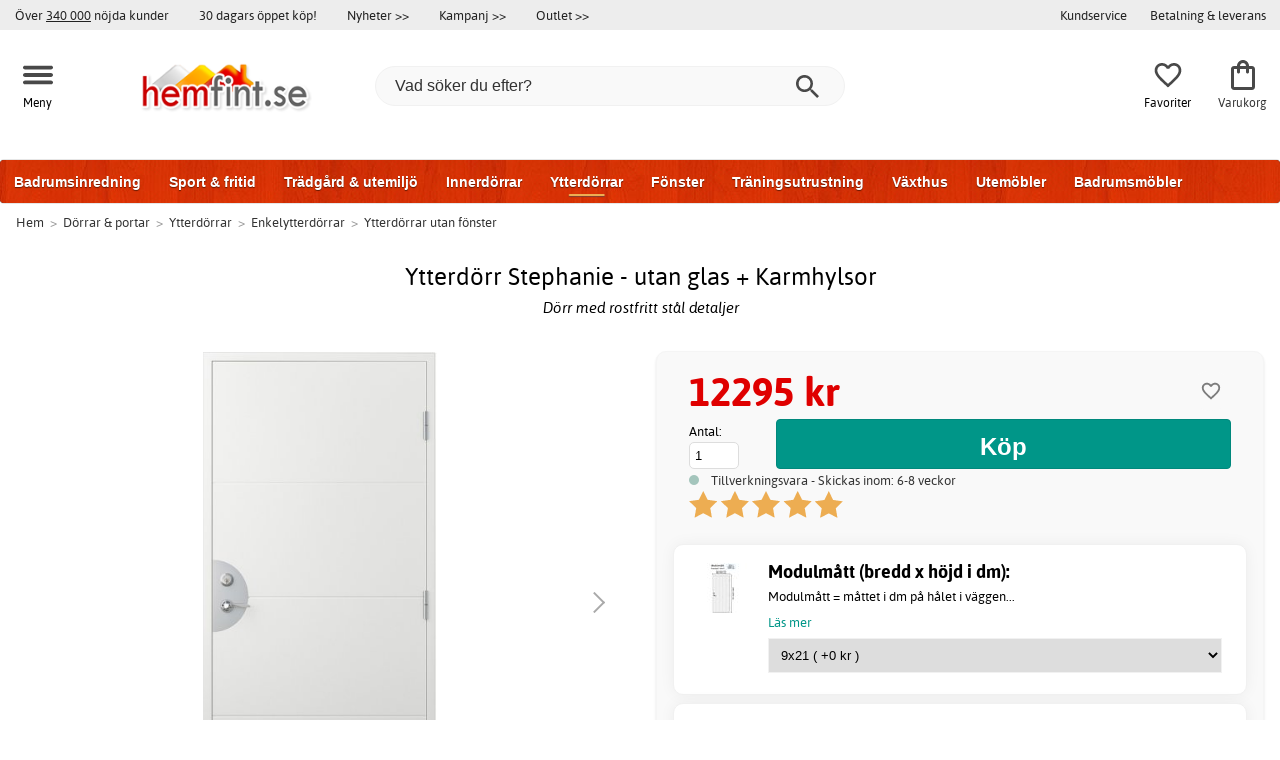

--- FILE ---
content_type: text/html; charset=iso-8859-1
request_url: https://www.hemfint.se/ytterdorr-stephanie-tat-utan-glas-monteringskit
body_size: 57798
content:
<!DOCTYPE html>
<html xmlns="http://www.w3.org/1999/xhtml"
xmlns:og="http://opengraphprotocol.org/schema/"
xmlns:fb="http://www.facebook.com/2008/fbml" dir="ltr" lang="sv">
<head>



<!--cache bof product-30233913 2026-01-16 12:13:21 https://www.hemfint.se/product-30233913/ytterdorr-stephanie-tat-utan-glas-monteringskit--><meta http-equiv="Content-Type" content="text/html; charset=iso-8859-1" />
<title>Ytterdörr Stephanie - utan glas + Karmhylsor - 12295 kr - Enkla ytterdörrar utan fönster - Hemfint.se</title>
<meta name="viewport" content="width=device-width, initial-scale=1"/><meta name="description" content="Köp Ytterdörr Stephanie - utan glas + Karmhylsor - 12295 kr! Detta paket innehåller: Ytterdörr Stephanie - utan glas Karmhylsor ... Mycket för pengarna & stort sortiment. Endast kvalitetsprodukter! - Hemfint.se" />
<meta http-equiv="imagetoolbar" content="no" />
<meta name="author" content="Hemfint.se" />
<meta name="generator" content="" />
<link rel="apple-touch-icon" sizes="57x57" href="/favicon/hemfint.se/apple-touch-icon-57x57.png">
<link rel="apple-touch-icon" sizes="60x60" href="/favicon/hemfint.se/apple-touch-icon-60x60.png">
<link rel="apple-touch-icon" sizes="72x72" href="/favicon/hemfint.se/apple-touch-icon-72x72.png">
<link rel="apple-touch-icon" sizes="76x76" href="/favicon/hemfint.se/apple-touch-icon-76x76.png">
<link rel="apple-touch-icon" sizes="114x114" href="/favicon/hemfint.se/apple-touch-icon-114x114.png">
<link rel="apple-touch-icon" sizes="120x120" href="/favicon/hemfint.se/apple-touch-icon-120x120.png">
<link rel="apple-touch-icon" sizes="144x144" href="/favicon/hemfint.se/apple-touch-icon-144x144.png">
<link rel="apple-touch-icon" sizes="152x152" href="/favicon/hemfint.se/apple-touch-icon-152x152.png">
<link rel="apple-touch-icon" sizes="180x180" href="/favicon/hemfint.se/apple-touch-icon-180x180.png">
<link rel="icon" type="image/png" href="/favicon/hemfint.se/favicon-32x32.png" sizes="32x32">
<link rel="icon" type="image/png" href="/favicon/hemfint.se/android-chrome-192x192.png" sizes="192x192">
<link rel="icon" type="image/png" href="/favicon/hemfint.se/favicon-96x96.png" sizes="96x96">
<link rel="icon" type="image/png" href="/favicon/hemfint.se/favicon-16x16.png" sizes="16x16">
<meta name="msapplication-TileColor" content="#ffffff">
<meta name="msapplication-TileImage" content="/favicon/hemfint.se/mstile-144x144.png">
<meta name="theme-color" content="#E8E8D4">
<link rel="stylesheet" type="text/css" href="/includes/templates/template_ai/css/fontface.css" /><link rel="preload" href="/includes/templates/template_ai/fonts/Asap/asap-regular-webfont.woff2" as="font" type="font/woff2" crossorigin>
<link rel="preload" href="/includes/templates/template_ai/fonts/Asap/asap-bold-webfont.woff2" as="font" type="font/woff2" crossorigin>
<link rel="preload" href="/includes/templates/template_ai/fonts/Asap/asap-bolditalic-webfont.woff2" as="font" type="font/woff2" crossorigin>
<link rel="preload" href="/includes/templates/template_ai/fonts/Asap/asap-italic-webfont.woff2" as="font" type="font/woff2" crossorigin>
<link rel="stylesheet" type="text/css" href="//www.hemfint.se/min/?g=0243aa63d8880eccee275fedfd2048fa4794d2a4.css&amp;1762426911" />


<meta property="og:title" content="Ytterdörr Stephanie - utan glas + Karmhylsor - 12295 kr - Enkla ytterdörrar utan fönster - Hemfint.se"/>
<meta property="og:description" content="Köp Ytterdörr Stephanie - utan glas + Karmhylsor - 12295 kr! Detta paket innehåller: Ytterdörr Stephanie - utan glas Karmhylsor ... Mycket för pengarna & stort sortiment. Endast kvalitetsprodukter! - Hemfint.se"/>
<meta property="og:type" content="product"/>
<meta property="og:image" content="https://cdn.hemfint.se/img/44/49/60/4a/443x951/4449604a8682b1066d58feff3058140cf4.jpg"/>
<meta property="og:site_name" content="Hemfint.se"/>
<link rel="canonical" href="https://www.hemfint.se/ytterdorr-stephanie-tat-utan-glas-tryckespaket"/>
<meta property="fb:admins" content="1670052657" /><meta property="fb:app_id" content="126186314127161" /><script>
	dl = { 
		site_id: "1",
		currency: "SEK",
		page_type: "product_info",
		page_type_key: "products_id",
		page_type_id: "30233913",
		product_recommendations: ["33867","37033","37234","44934"],
		tid: "30233913",
		products_name: "Ytterdörr Stephanie - utan glas + Karmhylsor",
		products_price_ex : 9836,
		products_price_inc : 12295,
		base_products_price_inc : 12295,
		products_image : "https://cdn.hemfint.se/img/44/49/60/4a/443x951/4449604a8682b1066d58feff3058140cf4.jpg",
		products_url : "https://www.hemfint.se/ytterdorr-stephanie-tat-utan-glas-tryckespaket",
		products_model : "M28-Single outer door; Stephanie-BNDL-2",
		products_category_1: "Dörrar &amp; portar",
		products_category_2: "Ytterdörrar",
		products_category_3: "Enkelytterdörrar",
		products_category_4: "Ytterdörrar utan fönster",
		products_categories : ["Dörrar &amp; portar","Ytterdörrar","Enkelytterdörrar","Ytterdörrar utan fönster"] 
	}
</script><!--ANALYTICS_HTML--><script>uhistory = {};</script><script>dl.trck = true;</script><!-- Global site tag (gtag.js) - Google Ads: 974674149 -->
        <script async src="https://www.googletagmanager.com/gtag/js?id=AW-974674149"></script>
        <script>
            window.dataLayer = window.dataLayer || [];
            function gtag(){dataLayer.push(arguments);}
            gtag('js', new Date());
            
                        gtag("consent", "default", {
    "ad_storage": "denied",
    "analytics_storage": "denied",
    "ad_user_data": "denied",
    "ad_personalization": "denied"
});
                        
            
                gtag('config', 'AW-974674149',{
                allow_enhanced_conversions: 'true',
                cookie_domain: '.www.hemfint.se'});
                
            
                    gtag('config', 'UA-22880543-1',{
                anonymize_ip: 'true',
                site_speed_sample_rate: 100,
                cookie_domain: '.www.hemfint.se',
                cookie_prefix: 'UA',
                optimize_id: 'OPT-M3TJ8QQ'});
                    
            
            gtag('config', 'G-7VNK6K9QNJ',{
                link_attribution: 'true',
                anonymize_ip: 'true',
                site_speed_sample_rate: 100,
                cookie_domain: '.www.hemfint.se',
                cookie_prefix: 'GA4'});
            
            
        gtag('event', 'page_view',
            {'send_to': 'AW-974674149', 'ecomm_prodid': '30233913','ecomm_pagetype':'product','ecomm_rec_prodid': dl.product_recommendations,'ecomm_pvalue': 12295,'ecomm_totalvalue': 12295,'count_visited_products': '','count_visited_prod_or_cat': '0','allow_rm': 'pending'}
        );
        
                        gtag('event', 'view_item', {
                send_to: "UA-22880543-1",
                currency: dl.currency,
                value: dl.products_price_ex,
                items: [ {
                id: "30233913",
                name: dl.products_name,
                price: dl.products_price_ex,
                currency: dl.currency,
                quantity: 1,
                category: "Dörrar & portar/Ytterdörrar/Enkelytterdörrar"}
                ]});
            
            var gtag_active = true;
                gtag('event', 'view_item', {
                send_to: "G-7VNK6K9QNJ",
                currency: dl.currency,
                value: dl.products_price_ex,
                items: [ {
                index: 0,
                item_id: "30233913",
                item_name: dl.products_name,
                price: dl.products_price_ex,
                currency: dl.currency,
                quantity: 1,
                item_category: "Enkelytterdörrar",
                item_category2: "Ytterdörrar",
                item_category3: "Dörrar & portar"}
                ]});
            
        </script>
    <!-- âœ… New Relic Browser Monitoring -->
<script type="text/javascript">
/* New Relic Browser monitoring snippet */
;window.NREUM||(NREUM={});NREUM.init={distributed_tracing:{enabled:true},performance:{capture_measures:true},privacy:{cookies_enabled:true},ajax:{deny_list:["bam.eu01.nr-data.net"]}};

;NREUM.loader_config={accountID:"7174225",trustKey:"7174225",agentID:"538775551",licenseKey:"NRJS-03c2897a08ab3ec734b",applicationID:"538775551"};
;NREUM.info={beacon:"bam.eu01.nr-data.net",errorBeacon:"bam.eu01.nr-data.net",licenseKey:"NRJS-03c2897a08ab3ec734b",applicationID:"538775551",sa:1};
;/*! For license information please see nr-loader-spa-1.299.0.min.js.LICENSE.txt */
(()=>{var e,t,r={8122:(e,t,r)=>{"use strict";r.d(t,{a:()=>i});var n=r(944);function i(e,t){try{if(!e||"object"!=typeof e)return(0,n.R)(3);if(!t||"object"!=typeof t)return(0,n.R)(4);const r=Object.create(Object.getPrototypeOf(t),Object.getOwnPropertyDescriptors(t)),o=0===Object.keys(r).length?e:r;for(let a in o)if(void 0!==e[a])try{if(null===e[a]){r[a]=null;continue}Array.isArray(e[a])&&Array.isArray(t[a])?r[a]=Array.from(new Set([...e[a],...t[a]])):"object"==typeof e[a]&&"object"==typeof t[a]?r[a]=i(e[a],t[a]):r[a]=e[a]}catch(e){r[a]||(0,n.R)(1,e)}return r}catch(e){(0,n.R)(2,e)}}},2555:(e,t,r)=>{"use strict";r.d(t,{D:()=>s,f:()=>a});var n=r(384),i=r(8122);const o={beacon:n.NT.beacon,errorBeacon:n.NT.errorBeacon,licenseKey:void 0,applicationID:void 0,sa:void 0,queueTime:void 0,applicationTime:void 0,ttGuid:void 0,user:void 0,account:void 0,product:void 0,extra:void 0,jsAttributes:{},userAttributes:void 0,atts:void 0,transactionName:void 0,tNamePlain:void 0};function a(e){try{return!!e.licenseKey&&!!e.errorBeacon&&!!e.applicationID}catch(e){return!1}}const s=e=>(0,i.a)(e,o)},7699:(e,t,r)=>{"use strict";r.d(t,{It:()=>i,No:()=>n,qh:()=>a,uh:()=>o});const n=16e3,i=1e6,o="NR_CONTAINER_AGENT",a="SESSION_ERROR"},9324:(e,t,r)=>{"use strict";r.d(t,{F3:()=>i,Xs:()=>o,Yq:()=>a,xv:()=>n});const n="1.299.0",i="PROD",o="CDN",a="^2.0.0-alpha.18"},6154:(e,t,r)=>{"use strict";r.d(t,{A4:()=>s,OF:()=>d,RI:()=>i,WN:()=>h,bv:()=>o,gm:()=>a,lR:()=>f,m:()=>u,mw:()=>c,sb:()=>l});var n=r(1863);const i="undefined"!=typeof window&&!!window.document,o="undefined"!=typeof WorkerGlobalScope&&("undefined"!=typeof self&&self instanceof WorkerGlobalScope&&self.navigator instanceof WorkerNavigator||"undefined"!=typeof globalThis&&globalThis instanceof WorkerGlobalScope&&globalThis.navigator instanceof WorkerNavigator),a=i?window:"undefined"!=typeof WorkerGlobalScope&&("undefined"!=typeof self&&self instanceof WorkerGlobalScope&&self||"undefined"!=typeof globalThis&&globalThis instanceof WorkerGlobalScope&&globalThis),s="complete"===a?.document?.readyState,c=Boolean("hidden"===a?.document?.visibilityState),u=""+a?.location,d=/iPad|iPhone|iPod/.test(a.navigator?.userAgent),l=d&&"undefined"==typeof SharedWorker,f=(()=>{const e=a.navigator?.userAgent?.match(/Firefox[/\s](\d+\.\d+)/);return Array.isArray(e)&&e.length>=2?+e[1]:0})(),h=Date.now()-(0,n.t)()},7295:(e,t,r)=>{"use strict";r.d(t,{Xv:()=>a,gX:()=>i,iW:()=>o});var n=[];function i(e){if(!e||o(e))return!1;if(0===n.length)return!0;for(var t=0;t<n.length;t++){var r=n[t];if("*"===r.hostname)return!1;if(s(r.hostname,e.hostname)&&c(r.pathname,e.pathname))return!1}return!0}function o(e){return void 0===e.hostname}function a(e){if(n=[],e&&e.length)for(var t=0;t<e.length;t++){let r=e[t];if(!r)continue;0===r.indexOf("http://")?r=r.substring(7):0===r.indexOf("https://")&&(r=r.substring(8));const i=r.indexOf("/");let o,a;i>0?(o=r.substring(0,i),a=r.substring(i)):(o=r,a="");let[s]=o.split(":");n.push({hostname:s,pathname:a})}}function s(e,t){return!(e.length>t.length)&&t.indexOf(e)===t.length-e.length}function c(e,t){return 0===e.indexOf("/")&&(e=e.substring(1)),0===t.indexOf("/")&&(t=t.substring(1)),""===e||e===t}},3241:(e,t,r)=>{"use strict";r.d(t,{W:()=>o});var n=r(6154);const i="newrelic";function o(e={}){try{n.gm.dispatchEvent(new CustomEvent(i,{detail:e}))}catch(e){}}},1687:(e,t,r)=>{"use strict";r.d(t,{Ak:()=>u,Ze:()=>f,x3:()=>d});var n=r(3241),i=r(7836),o=r(3606),a=r(860),s=r(2646);const c={};function u(e,t){const r={staged:!1,priority:a.P3[t]||0};l(e),c[e].get(t)||c[e].set(t,r)}function d(e,t){e&&c[e]&&(c[e].get(t)&&c[e].delete(t),p(e,t,!1),c[e].size&&h(e))}function l(e){if(!e)throw new Error("agentIdentifier required");c[e]||(c[e]=new Map)}function f(e="",t="feature",r=!1){if(l(e),!e||!c[e].get(t)||r)return p(e,t);c[e].get(t).staged=!0,h(e)}function h(e){const t=Array.from(c[e]);t.every((([e,t])=>t.staged))&&(t.sort(((e,t)=>e[1].priority-t[1].priority)),t.forEach((([t])=>{c[e].delete(t),p(e,t)})))}function p(e,t,r=!0){const a=e?i.ee.get(e):i.ee,c=o.i.handlers;if(!a.aborted&&a.backlog&&c){if((0,n.W)({agentIdentifier:e,type:"lifecycle",name:"drain",feature:t}),r){const e=a.backlog[t],r=c[t];if(r){for(let t=0;e&&t<e.length;++t)g(e[t],r);Object.entries(r).forEach((([e,t])=>{Object.values(t||{}).forEach((t=>{t[0]?.on&&t[0]?.context()instanceof s.y&&t[0].on(e,t[1])}))}))}}a.isolatedBacklog||delete c[t],a.backlog[t]=null,a.emit("drain-"+t,[])}}function g(e,t){var r=e[1];Object.values(t[r]||{}).forEach((t=>{var r=e[0];if(t[0]===r){var n=t[1],i=e[3],o=e[2];n.apply(i,o)}}))}},7836:(e,t,r)=>{"use strict";r.d(t,{P:()=>s,ee:()=>c});var n=r(384),i=r(8990),o=r(2646),a=r(5607);const s="nr@context:".concat(a.W),c=function e(t,r){var n={},a={},d={},l=!1;try{l=16===r.length&&u.initializedAgents?.[r]?.runtime.isolatedBacklog}catch(e){}var f={on:p,addEventListener:p,removeEventListener:function(e,t){var r=n[e];if(!r)return;for(var i=0;i<r.length;i++)r[i]===t&&r.splice(i,1)},emit:function(e,r,n,i,o){!1!==o&&(o=!0);if(c.aborted&&!i)return;t&&o&&t.emit(e,r,n);var s=h(n);g(e).forEach((e=>{e.apply(s,r)}));var u=v()[a[e]];u&&u.push([f,e,r,s]);return s},get:m,listeners:g,context:h,buffer:function(e,t){const r=v();if(t=t||"feature",f.aborted)return;Object.entries(e||{}).forEach((([e,n])=>{a[n]=t,t in r||(r[t]=[])}))},abort:function(){f._aborted=!0,Object.keys(f.backlog).forEach((e=>{delete f.backlog[e]}))},isBuffering:function(e){return!!v()[a[e]]},debugId:r,backlog:l?{}:t&&"object"==typeof t.backlog?t.backlog:{},isolatedBacklog:l};return Object.defineProperty(f,"aborted",{get:()=>{let e=f._aborted||!1;return e||(t&&(e=t.aborted),e)}}),f;function h(e){return e&&e instanceof o.y?e:e?(0,i.I)(e,s,(()=>new o.y(s))):new o.y(s)}function p(e,t){n[e]=g(e).concat(t)}function g(e){return n[e]||[]}function m(t){return d[t]=d[t]||e(f,t)}function v(){return f.backlog}}(void 0,"globalEE"),u=(0,n.Zm)();u.ee||(u.ee=c)},2646:(e,t,r)=>{"use strict";r.d(t,{y:()=>n});class n{constructor(e){this.contextId=e}}},9908:(e,t,r)=>{"use strict";r.d(t,{d:()=>n,p:()=>i});var n=r(7836).ee.get("handle");function i(e,t,r,i,o){o?(o.buffer([e],i),o.emit(e,t,r)):(n.buffer([e],i),n.emit(e,t,r))}},3606:(e,t,r)=>{"use strict";r.d(t,{i:()=>o});var n=r(9908);o.on=a;var i=o.handlers={};function o(e,t,r,o){a(o||n.d,i,e,t,r)}function a(e,t,r,i,o){o||(o="feature"),e||(e=n.d);var a=t[o]=t[o]||{};(a[r]=a[r]||[]).push([e,i])}},3878:(e,t,r)=>{"use strict";function n(e,t){return{capture:e,passive:!1,signal:t}}function i(e,t,r=!1,i){window.addEventListener(e,t,n(r,i))}function o(e,t,r=!1,i){document.addEventListener(e,t,n(r,i))}r.d(t,{DD:()=>o,jT:()=>n,sp:()=>i})},5607:(e,t,r)=>{"use strict";r.d(t,{W:()=>n});const n=(0,r(9566).bz)()},9566:(e,t,r)=>{"use strict";r.d(t,{LA:()=>s,ZF:()=>c,bz:()=>a,el:()=>u});var n=r(6154);const i="xxxxxxxx-xxxx-4xxx-yxxx-xxxxxxxxxxxx";function o(e,t){return e?15&e[t]:16*Math.random()|0}function a(){const e=n.gm?.crypto||n.gm?.msCrypto;let t,r=0;return e&&e.getRandomValues&&(t=e.getRandomValues(new Uint8Array(30))),i.split("").map((e=>"x"===e?o(t,r++).toString(16):"y"===e?(3&o()|8).toString(16):e)).join("")}function s(e){const t=n.gm?.crypto||n.gm?.msCrypto;let r,i=0;t&&t.getRandomValues&&(r=t.getRandomValues(new Uint8Array(e)));const a=[];for(var s=0;s<e;s++)a.push(o(r,i++).toString(16));return a.join("")}function c(){return s(16)}function u(){return s(32)}},2614:(e,t,r)=>{"use strict";r.d(t,{BB:()=>a,H3:()=>n,g:()=>u,iL:()=>c,tS:()=>s,uh:()=>i,wk:()=>o});const n="NRBA",i="SESSION",o=144e5,a=18e5,s={STARTED:"session-started",PAUSE:"session-pause",RESET:"session-reset",RESUME:"session-resume",UPDATE:"session-update"},c={SAME_TAB:"same-tab",CROSS_TAB:"cross-tab"},u={OFF:0,FULL:1,ERROR:2}},1863:(e,t,r)=>{"use strict";function n(){return Math.floor(performance.now())}r.d(t,{t:()=>n})},7485:(e,t,r)=>{"use strict";r.d(t,{D:()=>i});var n=r(6154);function i(e){if(0===(e||"").indexOf("data:"))return{protocol:"data"};try{const t=new URL(e,location.href),r={port:t.port,hostname:t.hostname,pathname:t.pathname,search:t.search,protocol:t.protocol.slice(0,t.protocol.indexOf(":")),sameOrigin:t.protocol===n.gm?.location?.protocol&&t.host===n.gm?.location?.host};return r.port&&""!==r.port||("http:"===t.protocol&&(r.port="80"),"https:"===t.protocol&&(r.port="443")),r.pathname&&""!==r.pathname?r.pathname.startsWith("/")||(r.pathname="/".concat(r.pathname)):r.pathname="/",r}catch(e){return{}}}},944:(e,t,r)=>{"use strict";r.d(t,{R:()=>i});var n=r(3241);function i(e,t){"function"==typeof console.debug&&(console.debug("New Relic Warning: https://github.com/newrelic/newrelic-browser-agent/blob/main/docs/warning-codes.md#".concat(e),t),(0,n.W)({agentIdentifier:null,drained:null,type:"data",name:"warn",feature:"warn",data:{code:e,secondary:t}}))}},5701:(e,t,r)=>{"use strict";r.d(t,{B:()=>o,t:()=>a});var n=r(3241);const i=new Set,o={};function a(e,t){const r=t.agentIdentifier;o[r]??={},e&&"object"==typeof e&&(i.has(r)||(t.ee.emit("rumresp",[e]),o[r]=e,i.add(r),(0,n.W)({agentIdentifier:r,loaded:!0,drained:!0,type:"lifecycle",name:"load",feature:void 0,data:e})))}},8990:(e,t,r)=>{"use strict";r.d(t,{I:()=>i});var n=Object.prototype.hasOwnProperty;function i(e,t,r){if(n.call(e,t))return e[t];var i=r();if(Object.defineProperty&&Object.keys)try{return Object.defineProperty(e,t,{value:i,writable:!0,enumerable:!1}),i}catch(e){}return e[t]=i,i}},6389:(e,t,r)=>{"use strict";function n(e,t=500,r={}){const n=r?.leading||!1;let i;return(...r)=>{n&&void 0===i&&(e.apply(this,r),i=setTimeout((()=>{i=clearTimeout(i)}),t)),n||(clearTimeout(i),i=setTimeout((()=>{e.apply(this,r)}),t))}}function i(e){let t=!1;return(...r)=>{t||(t=!0,e.apply(this,r))}}r.d(t,{J:()=>i,s:()=>n})},1910:(e,t,r)=>{"use strict";r.d(t,{i:()=>o});var n=r(944);const i=new Map;function o(...e){return e.every((e=>{if(i.has(e))return i.get(e);const t="function"==typeof e&&e.toString().includes("[native code]");return t||(0,n.R)(64,e?.name||e?.toString()),i.set(e,t),t}))}},3304:(e,t,r)=>{"use strict";r.d(t,{A:()=>o});var n=r(7836);const i=()=>{const e=new WeakSet;return(t,r)=>{if("object"==typeof r&&null!==r){if(e.has(r))return;e.add(r)}return r}};function o(e){try{return JSON.stringify(e,i())??""}catch(e){try{n.ee.emit("internal-error",[e])}catch(e){}return""}}},3496:(e,t,r)=>{"use strict";function n(e){return!e||!(!e.licenseKey||!e.applicationID)}function i(e,t){return!e||e.licenseKey===t.info.licenseKey&&e.applicationID===t.info.applicationID}r.d(t,{A:()=>i,I:()=>n})},5289:(e,t,r)=>{"use strict";r.d(t,{GG:()=>o,Qr:()=>s,sB:()=>a});var n=r(3878);function i(){return"undefined"==typeof document||"complete"===document.readyState}function o(e,t){if(i())return e();(0,n.sp)("load",e,t)}function a(e){if(i())return e();(0,n.DD)("DOMContentLoaded",e)}function s(e){if(i())return e();(0,n.sp)("popstate",e)}},384:(e,t,r)=>{"use strict";r.d(t,{NT:()=>a,US:()=>d,Zm:()=>s,bQ:()=>u,dV:()=>c,pV:()=>l});var n=r(6154),i=r(1863),o=r(1910);const a={beacon:"bam.nr-data.net",errorBeacon:"bam.nr-data.net"};function s(){return n.gm.NREUM||(n.gm.NREUM={}),void 0===n.gm.newrelic&&(n.gm.newrelic=n.gm.NREUM),n.gm.NREUM}function c(){let e=s();return e.o||(e.o={ST:n.gm.setTimeout,SI:n.gm.setImmediate||n.gm.setInterval,CT:n.gm.clearTimeout,XHR:n.gm.XMLHttpRequest,REQ:n.gm.Request,EV:n.gm.Event,PR:n.gm.Promise,MO:n.gm.MutationObserver,FETCH:n.gm.fetch,WS:n.gm.WebSocket},(0,o.i)(...Object.values(e.o))),e}function u(e,t){let r=s();r.initializedAgents??={},t.initializedAt={ms:(0,i.t)(),date:new Date},r.initializedAgents[e]=t}function d(e,t){s()[e]=t}function l(){return function(){let e=s();const t=e.info||{};e.info={beacon:a.beacon,errorBeacon:a.errorBeacon,...t}}(),function(){let e=s();const t=e.init||{};e.init={...t}}(),c(),function(){let e=s();const t=e.loader_config||{};e.loader_config={...t}}(),s()}},2843:(e,t,r)=>{"use strict";r.d(t,{u:()=>i});var n=r(3878);function i(e,t=!1,r,i){(0,n.DD)("visibilitychange",(function(){if(t)return void("hidden"===document.visibilityState&&e());e(document.visibilityState)}),r,i)}},8139:(e,t,r)=>{"use strict";r.d(t,{u:()=>f});var n=r(7836),i=r(3434),o=r(8990),a=r(6154);const s={},c=a.gm.XMLHttpRequest,u="addEventListener",d="removeEventListener",l="nr@wrapped:".concat(n.P);function f(e){var t=function(e){return(e||n.ee).get("events")}(e);if(s[t.debugId]++)return t;s[t.debugId]=1;var r=(0,i.YM)(t,!0);function f(e){r.inPlace(e,[u,d],"-",p)}function p(e,t){return e[1]}return"getPrototypeOf"in Object&&(a.RI&&h(document,f),c&&h(c.prototype,f),h(a.gm,f)),t.on(u+"-start",(function(e,t){var n=e[1];if(null!==n&&("function"==typeof n||"object"==typeof n)&&"newrelic"!==e[0]){var i=(0,o.I)(n,l,(function(){var e={object:function(){if("function"!=typeof n.handleEvent)return;return n.handleEvent.apply(n,arguments)},function:n}[typeof n];return e?r(e,"fn-",null,e.name||"anonymous"):n}));this.wrapped=e[1]=i}})),t.on(d+"-start",(function(e){e[1]=this.wrapped||e[1]})),t}function h(e,t,...r){let n=e;for(;"object"==typeof n&&!Object.prototype.hasOwnProperty.call(n,u);)n=Object.getPrototypeOf(n);n&&t(n,...r)}},3434:(e,t,r)=>{"use strict";r.d(t,{Jt:()=>o,YM:()=>u});var n=r(7836),i=r(5607);const o="nr@original:".concat(i.W),a=50;var s=Object.prototype.hasOwnProperty,c=!1;function u(e,t){return e||(e=n.ee),r.inPlace=function(e,t,n,i,o){n||(n="");const a="-"===n.charAt(0);for(let s=0;s<t.length;s++){const c=t[s],u=e[c];l(u)||(e[c]=r(u,a?c+n:n,i,c,o))}},r.flag=o,r;function r(t,r,n,c,u){return l(t)?t:(r||(r=""),nrWrapper[o]=t,function(e,t,r){if(Object.defineProperty&&Object.keys)try{return Object.keys(e).forEach((function(r){Object.defineProperty(t,r,{get:function(){return e[r]},set:function(t){return e[r]=t,t}})})),t}catch(e){d([e],r)}for(var n in e)s.call(e,n)&&(t[n]=e[n])}(t,nrWrapper,e),nrWrapper);function nrWrapper(){var o,s,l,f;let h;try{s=this,o=[...arguments],l="function"==typeof n?n(o,s):n||{}}catch(t){d([t,"",[o,s,c],l],e)}i(r+"start",[o,s,c],l,u);const p=performance.now();let g;try{return f=t.apply(s,o),g=performance.now(),f}catch(e){throw g=performance.now(),i(r+"err",[o,s,e],l,u),h=e,h}finally{const e=g-p,t={start:p,end:g,duration:e,isLongTask:e>=a,methodName:c,thrownError:h};t.isLongTask&&i("long-task",[t,s],l,u),i(r+"end",[o,s,f],l,u)}}}function i(r,n,i,o){if(!c||t){var a=c;c=!0;try{e.emit(r,n,i,t,o)}catch(t){d([t,r,n,i],e)}c=a}}}function d(e,t){t||(t=n.ee);try{t.emit("internal-error",e)}catch(e){}}function l(e){return!(e&&"function"==typeof e&&e.apply&&!e[o])}},9300:(e,t,r)=>{"use strict";r.d(t,{T:()=>n});const n=r(860).K7.ajax},3333:(e,t,r)=>{"use strict";r.d(t,{$v:()=>d,TZ:()=>n,Xh:()=>c,Zp:()=>i,kd:()=>u,mq:()=>s,nf:()=>a,qN:()=>o});const n=r(860).K7.genericEvents,i=["auxclick","click","copy","keydown","paste","scrollend"],o=["focus","blur"],a=4,s=1e3,c=2e3,u=["PageAction","UserAction","BrowserPerformance"],d={MARKS:"experimental.marks",MEASURES:"experimental.measures",RESOURCES:"experimental.resources"}},6774:(e,t,r)=>{"use strict";r.d(t,{T:()=>n});const n=r(860).K7.jserrors},993:(e,t,r)=>{"use strict";r.d(t,{A$:()=>o,ET:()=>a,TZ:()=>s,p_:()=>i});var n=r(860);const i={ERROR:"ERROR",WARN:"WARN",INFO:"INFO",DEBUG:"DEBUG",TRACE:"TRACE"},o={OFF:0,ERROR:1,WARN:2,INFO:3,DEBUG:4,TRACE:5},a="log",s=n.K7.logging},3785:(e,t,r)=>{"use strict";r.d(t,{R:()=>c,b:()=>u});var n=r(9908),i=r(1863),o=r(860),a=r(8154),s=r(993);function c(e,t,r={},c=s.p_.INFO,u,d=(0,i.t)()){(0,n.p)(a.xV,["API/logging/".concat(c.toLowerCase(),"/called")],void 0,o.K7.metrics,e),(0,n.p)(s.ET,[d,t,r,c,u],void 0,o.K7.logging,e)}function u(e){return"string"==typeof e&&Object.values(s.p_).some((t=>t===e.toUpperCase().trim()))}},8154:(e,t,r)=>{"use strict";r.d(t,{z_:()=>o,XG:()=>s,TZ:()=>n,rs:()=>i,xV:()=>a});r(6154),r(9566),r(384);const n=r(860).K7.metrics,i="sm",o="cm",a="storeSupportabilityMetrics",s="storeEventMetrics"},6630:(e,t,r)=>{"use strict";r.d(t,{T:()=>n});const n=r(860).K7.pageViewEvent},782:(e,t,r)=>{"use strict";r.d(t,{T:()=>n});const n=r(860).K7.pageViewTiming},6344:(e,t,r)=>{"use strict";r.d(t,{BB:()=>d,G4:()=>o,Qb:()=>l,TZ:()=>i,Ug:()=>a,_s:()=>s,bc:()=>u,yP:()=>c});var n=r(2614);const i=r(860).K7.sessionReplay,o={RECORD:"recordReplay",PAUSE:"pauseReplay",ERROR_DURING_REPLAY:"errorDuringReplay"},a=.12,s={DomContentLoaded:0,Load:1,FullSnapshot:2,IncrementalSnapshot:3,Meta:4,Custom:5},c={[n.g.ERROR]:15e3,[n.g.FULL]:3e5,[n.g.OFF]:0},u={RESET:{message:"Session was reset",sm:"Reset"},IMPORT:{message:"Recorder failed to import",sm:"Import"},TOO_MANY:{message:"429: Too Many Requests",sm:"Too-Many"},TOO_BIG:{message:"Payload was too large",sm:"Too-Big"},CROSS_TAB:{message:"Session Entity was set to OFF on another tab",sm:"Cross-Tab"},ENTITLEMENTS:{message:"Session Replay is not allowed and will not be started",sm:"Entitlement"}},d=5e3,l={API:"api",RESUME:"resume",SWITCH_TO_FULL:"switchToFull",INITIALIZE:"initialize",PRELOAD:"preload"}},5270:(e,t,r)=>{"use strict";r.d(t,{Aw:()=>a,SR:()=>o,rF:()=>s});var n=r(384),i=r(7767);function o(e){return!!(0,n.dV)().o.MO&&(0,i.V)(e)&&!0===e?.session_trace.enabled}function a(e){return!0===e?.session_replay.preload&&o(e)}function s(e,t){try{if("string"==typeof t?.type){if("password"===t.type.toLowerCase())return"*".repeat(e?.length||0);if(void 0!==t?.dataset?.nrUnmask||t?.classList?.contains("nr-unmask"))return e}}catch(e){}return"string"==typeof e?e.replace(/[\S]/g,"*"):"*".repeat(e?.length||0)}},3738:(e,t,r)=>{"use strict";r.d(t,{He:()=>i,Kp:()=>s,Lc:()=>u,Rz:()=>d,TZ:()=>n,bD:()=>o,d3:()=>a,jx:()=>l,sl:()=>f,uP:()=>c});const n=r(860).K7.sessionTrace,i="bstResource",o="resource",a="-start",s="-end",c="fn"+a,u="fn"+s,d="pushState",l=1e3,f=3e4},3962:(e,t,r)=>{"use strict";r.d(t,{AM:()=>a,O2:()=>l,OV:()=>o,Qu:()=>f,TZ:()=>c,ih:()=>h,pP:()=>s,t1:()=>d,tC:()=>i,wD:()=>u});var n=r(860);const i=["click","keydown","submit"],o="popstate",a="api",s="initialPageLoad",c=n.K7.softNav,u=5e3,d=500,l={INITIAL_PAGE_LOAD:"",ROUTE_CHANGE:1,UNSPECIFIED:2},f={INTERACTION:1,AJAX:2,CUSTOM_END:3,CUSTOM_TRACER:4},h={IP:"in progress",PF:"pending finish",FIN:"finished",CAN:"cancelled"}},7378:(e,t,r)=>{"use strict";r.d(t,{$p:()=>x,BR:()=>b,Kp:()=>R,L3:()=>y,Lc:()=>c,NC:()=>o,SG:()=>d,TZ:()=>i,U6:()=>p,UT:()=>m,d3:()=>w,dT:()=>f,e5:()=>E,gx:()=>v,l9:()=>l,oW:()=>h,op:()=>g,rw:()=>u,tH:()=>A,uP:()=>s,wW:()=>T,xq:()=>a});var n=r(384);const i=r(860).K7.spa,o=["click","submit","keypress","keydown","keyup","change"],a=999,s="fn-start",c="fn-end",u="cb-start",d="api-ixn-",l="remaining",f="interaction",h="spaNode",p="jsonpNode",g="fetch-start",m="fetch-done",v="fetch-body-",b="jsonp-end",y=(0,n.dV)().o.ST,w="-start",R="-end",x="-body",T="cb"+R,E="jsTime",A="fetch"},4234:(e,t,r)=>{"use strict";r.d(t,{W:()=>o});var n=r(7836),i=r(1687);class o{constructor(e,t){this.agentIdentifier=e,this.ee=n.ee.get(e),this.featureName=t,this.blocked=!1}deregisterDrain(){(0,i.x3)(this.agentIdentifier,this.featureName)}}},7767:(e,t,r)=>{"use strict";r.d(t,{V:()=>i});var n=r(6154);const i=e=>n.RI&&!0===e?.privacy.cookies_enabled},1741:(e,t,r)=>{"use strict";r.d(t,{W:()=>o});var n=r(944),i=r(4261);class o{#e(e,...t){if(this[e]!==o.prototype[e])return this[e](...t);(0,n.R)(35,e)}addPageAction(e,t){return this.#e(i.hG,e,t)}register(e){return this.#e(i.eY,e)}recordCustomEvent(e,t){return this.#e(i.fF,e,t)}setPageViewName(e,t){return this.#e(i.Fw,e,t)}setCustomAttribute(e,t,r){return this.#e(i.cD,e,t,r)}noticeError(e,t){return this.#e(i.o5,e,t)}setUserId(e){return this.#e(i.Dl,e)}setApplicationVersion(e){return this.#e(i.nb,e)}setErrorHandler(e){return this.#e(i.bt,e)}addRelease(e,t){return this.#e(i.k6,e,t)}log(e,t){return this.#e(i.$9,e,t)}start(){return this.#e(i.d3)}finished(e){return this.#e(i.BL,e)}recordReplay(){return this.#e(i.CH)}pauseReplay(){return this.#e(i.Tb)}addToTrace(e){return this.#e(i.U2,e)}setCurrentRouteName(e){return this.#e(i.PA,e)}interaction(){return this.#e(i.dT)}wrapLogger(e,t,r){return this.#e(i.Wb,e,t,r)}measure(e,t){return this.#e(i.V1,e,t)}}},4261:(e,t,r)=>{"use strict";r.d(t,{$9:()=>d,BL:()=>c,CH:()=>p,Dl:()=>R,Fw:()=>w,PA:()=>v,Pl:()=>n,Tb:()=>f,U2:()=>a,V1:()=>E,Wb:()=>T,bt:()=>y,cD:()=>b,d3:()=>x,dT:()=>u,eY:()=>g,fF:()=>h,hG:()=>o,hw:()=>i,k6:()=>s,nb:()=>m,o5:()=>l});const n="api-",i=n+"ixn-",o="addPageAction",a="addToTrace",s="addRelease",c="finished",u="interaction",d="log",l="noticeError",f="pauseReplay",h="recordCustomEvent",p="recordReplay",g="register",m="setApplicationVersion",v="setCurrentRouteName",b="setCustomAttribute",y="setErrorHandler",w="setPageViewName",R="setUserId",x="start",T="wrapLogger",E="measure"},5205:(e,t,r)=>{"use strict";r.d(t,{j:()=>S});var n=r(384),i=r(1741);var o=r(2555),a=r(3333);const s=e=>{if(!e||"string"!=typeof e)return!1;try{document.createDocumentFragment().querySelector(e)}catch{return!1}return!0};var c=r(2614),u=r(944),d=r(8122);const l="[data-nr-mask]",f=e=>(0,d.a)(e,(()=>{const e={feature_flags:[],experimental:{marks:!1,measures:!1,resources:!1},mask_selector:"*",block_selector:"[data-nr-block]",mask_input_options:{color:!1,date:!1,"datetime-local":!1,email:!1,month:!1,number:!1,range:!1,search:!1,tel:!1,text:!1,time:!1,url:!1,week:!1,textarea:!1,select:!1,password:!0}};return{ajax:{deny_list:void 0,block_internal:!0,enabled:!0,autoStart:!0},api:{allow_registered_children:!0,duplicate_registered_data:!1},distributed_tracing:{enabled:void 0,exclude_newrelic_header:void 0,cors_use_newrelic_header:void 0,cors_use_tracecontext_headers:void 0,allowed_origins:void 0},get feature_flags(){return e.feature_flags},set feature_flags(t){e.feature_flags=t},generic_events:{enabled:!0,autoStart:!0},harvest:{interval:30},jserrors:{enabled:!0,autoStart:!0},logging:{enabled:!0,autoStart:!0},metrics:{enabled:!0,autoStart:!0},obfuscate:void 0,page_action:{enabled:!0},page_view_event:{enabled:!0,autoStart:!0},page_view_timing:{enabled:!0,autoStart:!0},performance:{get capture_marks(){return e.feature_flags.includes(a.$v.MARKS)||e.experimental.marks},set capture_marks(t){e.experimental.marks=t},get capture_measures(){return e.feature_flags.includes(a.$v.MEASURES)||e.experimental.measures},set capture_measures(t){e.experimental.measures=t},capture_detail:!0,resources:{get enabled(){return e.feature_flags.includes(a.$v.RESOURCES)||e.experimental.resources},set enabled(t){e.experimental.resources=t},asset_types:[],first_party_domains:[],ignore_newrelic:!0}},privacy:{cookies_enabled:!0},proxy:{assets:void 0,beacon:void 0},session:{expiresMs:c.wk,inactiveMs:c.BB},session_replay:{autoStart:!0,enabled:!1,preload:!1,sampling_rate:10,error_sampling_rate:100,collect_fonts:!1,inline_images:!1,fix_stylesheets:!0,mask_all_inputs:!0,get mask_text_selector(){return e.mask_selector},set mask_text_selector(t){s(t)?e.mask_selector="".concat(t,",").concat(l):""===t||null===t?e.mask_selector=l:(0,u.R)(5,t)},get block_class(){return"nr-block"},get ignore_class(){return"nr-ignore"},get mask_text_class(){return"nr-mask"},get block_selector(){return e.block_selector},set block_selector(t){s(t)?e.block_selector+=",".concat(t):""!==t&&(0,u.R)(6,t)},get mask_input_options(){return e.mask_input_options},set mask_input_options(t){t&&"object"==typeof t?e.mask_input_options={...t,password:!0}:(0,u.R)(7,t)}},session_trace:{enabled:!0,autoStart:!0},soft_navigations:{enabled:!0,autoStart:!0},spa:{enabled:!0,autoStart:!0},ssl:void 0,user_actions:{enabled:!0,elementAttributes:["id","className","tagName","type"]}}})());var h=r(6154),p=r(9324);let g=0;const m={buildEnv:p.F3,distMethod:p.Xs,version:p.xv,originTime:h.WN},v={appMetadata:{},customTransaction:void 0,denyList:void 0,disabled:!1,entityManager:void 0,harvester:void 0,isolatedBacklog:!1,isRecording:!1,loaderType:void 0,maxBytes:3e4,obfuscator:void 0,onerror:void 0,ptid:void 0,releaseIds:{},session:void 0,timeKeeper:void 0,jsAttributesMetadata:{bytes:0},get harvestCount(){return++g}},b=e=>{const t=(0,d.a)(e,v),r=Object.keys(m).reduce(((e,t)=>(e[t]={value:m[t],writable:!1,configurable:!0,enumerable:!0},e)),{});return Object.defineProperties(t,r)};var y=r(5701);const w=e=>{const t=e.startsWith("http");e+="/",r.p=t?e:"https://"+e};var R=r(7836),x=r(3241);const T={accountID:void 0,trustKey:void 0,agentID:void 0,licenseKey:void 0,applicationID:void 0,xpid:void 0},E=e=>(0,d.a)(e,T),A=new Set;function S(e,t={},r,a){let{init:s,info:c,loader_config:u,runtime:d={},exposed:l=!0}=t;if(!c){const e=(0,n.pV)();s=e.init,c=e.info,u=e.loader_config}e.init=f(s||{}),e.loader_config=E(u||{}),c.jsAttributes??={},h.bv&&(c.jsAttributes.isWorker=!0),e.info=(0,o.D)(c);const p=e.init,g=[c.beacon,c.errorBeacon];A.has(e.agentIdentifier)||(p.proxy.assets&&(w(p.proxy.assets),g.push(p.proxy.assets)),p.proxy.beacon&&g.push(p.proxy.beacon),e.beacons=[...g],function(e){const t=(0,n.pV)();Object.getOwnPropertyNames(i.W.prototype).forEach((r=>{const n=i.W.prototype[r];if("function"!=typeof n||"constructor"===n)return;let o=t[r];e[r]&&!1!==e.exposed&&"micro-agent"!==e.runtime?.loaderType&&(t[r]=(...t)=>{const n=e[r](...t);return o?o(...t):n})}))}(e),(0,n.US)("activatedFeatures",y.B),e.runSoftNavOverSpa&&=!0===p.soft_navigations.enabled&&p.feature_flags.includes("soft_nav")),d.denyList=[...p.ajax.deny_list||[],...p.ajax.block_internal?g:[]],d.ptid=e.agentIdentifier,d.loaderType=r,e.runtime=b(d),A.has(e.agentIdentifier)||(e.ee=R.ee.get(e.agentIdentifier),e.exposed=l,(0,x.W)({agentIdentifier:e.agentIdentifier,drained:!!y.B?.[e.agentIdentifier],type:"lifecycle",name:"initialize",feature:void 0,data:e.config})),A.add(e.agentIdentifier)}},8374:(e,t,r)=>{r.nc=(()=>{try{return document?.currentScript?.nonce}catch(e){}return""})()},860:(e,t,r)=>{"use strict";r.d(t,{$J:()=>d,K7:()=>c,P3:()=>u,XX:()=>i,Yy:()=>s,df:()=>o,qY:()=>n,v4:()=>a});const n="events",i="jserrors",o="browser/blobs",a="rum",s="browser/logs",c={ajax:"ajax",genericEvents:"generic_events",jserrors:i,logging:"logging",metrics:"metrics",pageAction:"page_action",pageViewEvent:"page_view_event",pageViewTiming:"page_view_timing",sessionReplay:"session_replay",sessionTrace:"session_trace",softNav:"soft_navigations",spa:"spa"},u={[c.pageViewEvent]:1,[c.pageViewTiming]:2,[c.metrics]:3,[c.jserrors]:4,[c.spa]:5,[c.ajax]:6,[c.sessionTrace]:7,[c.softNav]:8,[c.sessionReplay]:9,[c.logging]:10,[c.genericEvents]:11},d={[c.pageViewEvent]:a,[c.pageViewTiming]:n,[c.ajax]:n,[c.spa]:n,[c.softNav]:n,[c.metrics]:i,[c.jserrors]:i,[c.sessionTrace]:o,[c.sessionReplay]:o,[c.logging]:s,[c.genericEvents]:"ins"}}},n={};function i(e){var t=n[e];if(void 0!==t)return t.exports;var o=n[e]={exports:{}};return r[e](o,o.exports,i),o.exports}i.m=r,i.d=(e,t)=>{for(var r in t)i.o(t,r)&&!i.o(e,r)&&Object.defineProperty(e,r,{enumerable:!0,get:t[r]})},i.f={},i.e=e=>Promise.all(Object.keys(i.f).reduce(((t,r)=>(i.f[r](e,t),t)),[])),i.u=e=>({212:"nr-spa-compressor",249:"nr-spa-recorder",478:"nr-spa"}[e]+"-1.299.0.min.js"),i.o=(e,t)=>Object.prototype.hasOwnProperty.call(e,t),e={},t="NRBA-1.299.0.PROD:",i.l=(r,n,o,a)=>{if(e[r])e[r].push(n);else{var s,c;if(void 0!==o)for(var u=document.getElementsByTagName("script"),d=0;d<u.length;d++){var l=u[d];if(l.getAttribute("src")==r||l.getAttribute("data-webpack")==t+o){s=l;break}}if(!s){c=!0;var f={478:"sha512-yFJXofnEnG8GVm9Qz5bow499gEH4SUOHqCjdkgsEOCxDOsZoo6GAo0XOXkpDWCr8r/qh/17K3wtEjY+UStuwyw==",249:"sha512-3rG4bEt0s/aK1DXD9BmVuktPkzvPXiB21q2yBNlhxwh6FzcavxvecMtedf3aoJl9CNoyGK6ELRA9yaR0cXbgrQ==",212:"sha512-vjMr4Qq4Ot5S5x5z8QHtNerncpBJSI4ZG0LtBk34EJW4Qtauz9/kg4PFIxMbgq9NSWQyPfCLMnjuTBIHagA1aQ=="};(s=document.createElement("script")).charset="utf-8",s.timeout=120,i.nc&&s.setAttribute("nonce",i.nc),s.setAttribute("data-webpack",t+o),s.src=r,0!==s.src.indexOf(window.location.origin+"/")&&(s.crossOrigin="anonymous"),f[a]&&(s.integrity=f[a])}e[r]=[n];var h=(t,n)=>{s.onerror=s.onload=null,clearTimeout(p);var i=e[r];if(delete e[r],s.parentNode&&s.parentNode.removeChild(s),i&&i.forEach((e=>e(n))),t)return t(n)},p=setTimeout(h.bind(null,void 0,{type:"timeout",target:s}),12e4);s.onerror=h.bind(null,s.onerror),s.onload=h.bind(null,s.onload),c&&document.head.appendChild(s)}},i.r=e=>{"undefined"!=typeof Symbol&&Symbol.toStringTag&&Object.defineProperty(e,Symbol.toStringTag,{value:"Module"}),Object.defineProperty(e,"__esModule",{value:!0})},i.p="https://js-agent.newrelic.com/",(()=>{var e={38:0,788:0};i.f.j=(t,r)=>{var n=i.o(e,t)?e[t]:void 0;if(0!==n)if(n)r.push(n[2]);else{var o=new Promise(((r,i)=>n=e[t]=[r,i]));r.push(n[2]=o);var a=i.p+i.u(t),s=new Error;i.l(a,(r=>{if(i.o(e,t)&&(0!==(n=e[t])&&(e[t]=void 0),n)){var o=r&&("load"===r.type?"missing":r.type),a=r&&r.target&&r.target.src;s.message="Loading chunk "+t+" failed.\n("+o+": "+a+")",s.name="ChunkLoadError",s.type=o,s.request=a,n[1](s)}}),"chunk-"+t,t)}};var t=(t,r)=>{var n,o,[a,s,c]=r,u=0;if(a.some((t=>0!==e[t]))){for(n in s)i.o(s,n)&&(i.m[n]=s[n]);if(c)c(i)}for(t&&t(r);u<a.length;u++)o=a[u],i.o(e,o)&&e[o]&&e[o][0](),e[o]=0},r=self["webpackChunk:NRBA-1.299.0.PROD"]=self["webpackChunk:NRBA-1.299.0.PROD"]||[];r.forEach(t.bind(null,0)),r.push=t.bind(null,r.push.bind(r))})(),(()=>{"use strict";i(8374);var e=i(9566),t=i(1741);class r extends t.W{agentIdentifier=(0,e.LA)(16)}var n=i(860);const o=Object.values(n.K7);var a=i(5205);var s=i(9908),c=i(1863),u=i(4261),d=i(3241),l=i(944),f=i(5701),h=i(8154);function p(e,t,i,o){const a=o||i;!a||a[e]&&a[e]!==r.prototype[e]||(a[e]=function(){(0,s.p)(h.xV,["API/"+e+"/called"],void 0,n.K7.metrics,i.ee),(0,d.W)({agentIdentifier:i.agentIdentifier,drained:!!f.B?.[i.agentIdentifier],type:"data",name:"api",feature:u.Pl+e,data:{}});try{return t.apply(this,arguments)}catch(e){(0,l.R)(23,e)}})}function g(e,t,r,n,i){const o=e.info;null===r?delete o.jsAttributes[t]:o.jsAttributes[t]=r,(i||null===r)&&(0,s.p)(u.Pl+n,[(0,c.t)(),t,r],void 0,"session",e.ee)}var m=i(1687),v=i(4234),b=i(5289),y=i(6154),w=i(5270),R=i(7767),x=i(6389),T=i(7699);class E extends v.W{constructor(e,t){super(e.agentIdentifier,t),this.agentRef=e,this.abortHandler=void 0,this.featAggregate=void 0,this.onAggregateImported=void 0,this.deferred=Promise.resolve(),!1===e.init[this.featureName].autoStart?this.deferred=new Promise(((t,r)=>{this.ee.on("manual-start-all",(0,x.J)((()=>{(0,m.Ak)(e.agentIdentifier,this.featureName),t()})))})):(0,m.Ak)(e.agentIdentifier,t)}importAggregator(e,t,r={}){if(this.featAggregate)return;let n;this.onAggregateImported=new Promise((e=>{n=e}));const o=async()=>{let o;await this.deferred;try{if((0,R.V)(e.init)){const{setupAgentSession:t}=await i.e(478).then(i.bind(i,8766));o=t(e)}}catch(e){(0,l.R)(20,e),this.ee.emit("internal-error",[e]),(0,s.p)(T.qh,[e],void 0,this.featureName,this.ee)}try{if(!this.#t(this.featureName,o,e.init))return(0,m.Ze)(this.agentIdentifier,this.featureName),void n(!1);const{Aggregate:i}=await t();this.featAggregate=new i(e,r),e.runtime.harvester.initializedAggregates.push(this.featAggregate),n(!0)}catch(e){(0,l.R)(34,e),this.abortHandler?.(),(0,m.Ze)(this.agentIdentifier,this.featureName,!0),n(!1),this.ee&&this.ee.abort()}};y.RI?(0,b.GG)((()=>o()),!0):o()}#t(e,t,r){if(this.blocked)return!1;switch(e){case n.K7.sessionReplay:return(0,w.SR)(r)&&!!t;case n.K7.sessionTrace:return!!t;default:return!0}}}var A=i(6630),S=i(2614);class O extends E{static featureName=A.T;constructor(e){var t;super(e,A.T),this.setupInspectionEvents(e.agentIdentifier),t=e,p(u.Fw,(function(e,r){"string"==typeof e&&("/"!==e.charAt(0)&&(e="/"+e),t.runtime.customTransaction=(r||"http://custom.transaction")+e,(0,s.p)(u.Pl+u.Fw,[(0,c.t)()],void 0,void 0,t.ee))}),t),this.ee.on("api-send-rum",((e,t)=>(0,s.p)("send-rum",[e,t],void 0,this.featureName,this.ee))),this.importAggregator(e,(()=>i.e(478).then(i.bind(i,1983))))}setupInspectionEvents(e){const t=(t,r)=>{t&&(0,d.W)({agentIdentifier:e,timeStamp:t.timeStamp,loaded:"complete"===t.target.readyState,type:"window",name:r,data:t.target.location+""})};(0,b.sB)((e=>{t(e,"DOMContentLoaded")})),(0,b.GG)((e=>{t(e,"load")})),(0,b.Qr)((e=>{t(e,"navigate")})),this.ee.on(S.tS.UPDATE,((t,r)=>{(0,d.W)({agentIdentifier:e,type:"lifecycle",name:"session",data:r})}))}}var _=i(384);var N=i(2843),I=i(3878),P=i(782);class j extends E{static featureName=P.T;constructor(e){super(e,P.T),y.RI&&((0,N.u)((()=>(0,s.p)("docHidden",[(0,c.t)()],void 0,P.T,this.ee)),!0),(0,I.sp)("pagehide",(()=>(0,s.p)("winPagehide",[(0,c.t)()],void 0,P.T,this.ee))),this.importAggregator(e,(()=>i.e(478).then(i.bind(i,9917)))))}}class k extends E{static featureName=h.TZ;constructor(e){super(e,h.TZ),y.RI&&document.addEventListener("securitypolicyviolation",(e=>{(0,s.p)(h.xV,["Generic/CSPViolation/Detected"],void 0,this.featureName,this.ee)})),this.importAggregator(e,(()=>i.e(478).then(i.bind(i,6555))))}}var C=i(6774),L=i(3304);class M{constructor(e,t,r,n,i){this.name="UncaughtError",this.message="string"==typeof e?e:(0,L.A)(e),this.sourceURL=t,this.line=r,this.column=n,this.__newrelic=i}}function H(e){return U(e)?e:new M(void 0!==e?.message?e.message:e,e?.filename||e?.sourceURL,e?.lineno||e?.line,e?.colno||e?.col,e?.__newrelic,e?.cause)}function D(e){const t="Unhandled Promise Rejection: ";if(!e?.reason)return;if(U(e.reason)){try{e.reason.message.startsWith(t)||(e.reason.message=t+e.reason.message)}catch(e){}return H(e.reason)}const r=H(e.reason);return(r.message||"").startsWith(t)||(r.message=t+r.message),r}function K(e){if(e.error instanceof SyntaxError&&!/:\d+$/.test(e.error.stack?.trim())){const t=new M(e.message,e.filename,e.lineno,e.colno,e.error.__newrelic,e.cause);return t.name=SyntaxError.name,t}return U(e.error)?e.error:H(e)}function U(e){return e instanceof Error&&!!e.stack}function F(e,t,r,i,o=(0,c.t)()){"string"==typeof e&&(e=new Error(e)),(0,s.p)("err",[e,o,!1,t,r.runtime.isRecording,void 0,i],void 0,n.K7.jserrors,r.ee),(0,s.p)("uaErr",[],void 0,n.K7.genericEvents,r.ee)}var W=i(3496),B=i(993),G=i(3785);function V(e,{customAttributes:t={},level:r=B.p_.INFO}={},n,i,o=(0,c.t)()){(0,G.R)(n.ee,e,t,r,i,o)}function z(e,t,r,i,o=(0,c.t)()){(0,s.p)(u.Pl+u.hG,[o,e,t,i],void 0,n.K7.genericEvents,r.ee)}function Z(e){p(u.eY,(function(t){return function(e,t){const r={};let i,o;(0,l.R)(54,"newrelic.register"),e.init.api.allow_registered_children||(i=()=>(0,l.R)(55));t&&(0,W.I)(t)||(i=()=>(0,l.R)(48,t));const a={addPageAction:(n,i={})=>{u(z,[n,{...r,...i},e],t)},log:(n,i={})=>{u(V,[n,{...i,customAttributes:{...r,...i.customAttributes||{}}},e],t)},noticeError:(n,i={})=>{u(F,[n,{...r,...i},e],t)},setApplicationVersion:e=>{r["application.version"]=e},setCustomAttribute:(e,t)=>{r[e]=t},setUserId:e=>{r["enduser.id"]=e},metadata:{customAttributes:r,target:t,get connected(){return o||Promise.reject(new Error("Failed to connect"))}}};i?i():o=new Promise(((n,i)=>{try{const o=e.runtime?.entityManager;let s=!!o?.get().entityGuid,c=o?.getEntityGuidFor(t.licenseKey,t.applicationID),u=!!c;if(s&&u)t.entityGuid=c,n(a);else{const d=setTimeout((()=>i(new Error("Failed to connect - Timeout"))),15e3);function l(r){(0,W.A)(r,e)?s||=!0:t.licenseKey===r.licenseKey&&t.applicationID===r.applicationID&&(u=!0,t.entityGuid=r.entityGuid),s&&u&&(clearTimeout(d),e.ee.removeEventListener("entity-added",l),n(a))}e.ee.emit("api-send-rum",[r,t]),e.ee.on("entity-added",l)}}catch(f){i(f)}}));const u=async(t,r,a)=>{if(i)return i();const u=(0,c.t)();(0,s.p)(h.xV,["API/register/".concat(t.name,"/called")],void 0,n.K7.metrics,e.ee);try{await o;const n=e.init.api.duplicate_registered_data;(!0===n||Array.isArray(n)&&n.includes(a.entityGuid))&&t(...r,void 0,u),t(...r,a.entityGuid,u)}catch(e){(0,l.R)(50,e)}};return a}(e,t)}),e)}class q extends E{static featureName=C.T;constructor(e){var t;super(e,C.T),t=e,p(u.o5,((e,r)=>F(e,r,t)),t),function(e){p(u.bt,(function(t){e.runtime.onerror=t}),e)}(e),function(e){let t=0;p(u.k6,(function(e,r){++t>10||(this.runtime.releaseIds[e.slice(-200)]=(""+r).slice(-200))}),e)}(e),Z(e);try{this.removeOnAbort=new AbortController}catch(e){}this.ee.on("internal-error",((t,r)=>{this.abortHandler&&(0,s.p)("ierr",[H(t),(0,c.t)(),!0,{},e.runtime.isRecording,r],void 0,this.featureName,this.ee)})),y.gm.addEventListener("unhandledrejection",(t=>{this.abortHandler&&(0,s.p)("err",[D(t),(0,c.t)(),!1,{unhandledPromiseRejection:1},e.runtime.isRecording],void 0,this.featureName,this.ee)}),(0,I.jT)(!1,this.removeOnAbort?.signal)),y.gm.addEventListener("error",(t=>{this.abortHandler&&(0,s.p)("err",[K(t),(0,c.t)(),!1,{},e.runtime.isRecording],void 0,this.featureName,this.ee)}),(0,I.jT)(!1,this.removeOnAbort?.signal)),this.abortHandler=this.#r,this.importAggregator(e,(()=>i.e(478).then(i.bind(i,2176))))}#r(){this.removeOnAbort?.abort(),this.abortHandler=void 0}}var X=i(8990);let Y=1;function Q(e){const t=typeof e;return!e||"object"!==t&&"function"!==t?-1:e===y.gm?0:(0,X.I)(e,"nr@id",(function(){return Y++}))}function J(e){if("string"==typeof e&&e.length)return e.length;if("object"==typeof e){if("undefined"!=typeof ArrayBuffer&&e instanceof ArrayBuffer&&e.byteLength)return e.byteLength;if("undefined"!=typeof Blob&&e instanceof Blob&&e.size)return e.size;if(!("undefined"!=typeof FormData&&e instanceof FormData))try{return(0,L.A)(e).length}catch(e){return}}}var ee=i(8139),te=i(7836),re=i(3434);const ne={},ie=["open","send"];function oe(e){var t=e||te.ee;const r=function(e){return(e||te.ee).get("xhr")}(t);if(void 0===y.gm.XMLHttpRequest)return r;if(ne[r.debugId]++)return r;ne[r.debugId]=1,(0,ee.u)(t);var n=(0,re.YM)(r),i=y.gm.XMLHttpRequest,o=y.gm.MutationObserver,a=y.gm.Promise,s=y.gm.setInterval,c="readystatechange",u=["onload","onerror","onabort","onloadstart","onloadend","onprogress","ontimeout"],d=[],f=y.gm.XMLHttpRequest=function(e){const t=new i(e),o=r.context(t);try{r.emit("new-xhr",[t],o),t.addEventListener(c,(a=o,function(){var e=this;e.readyState>3&&!a.resolved&&(a.resolved=!0,r.emit("xhr-resolved",[],e)),n.inPlace(e,u,"fn-",b)}),(0,I.jT)(!1))}catch(e){(0,l.R)(15,e);try{r.emit("internal-error",[e])}catch(e){}}var a;return t};function h(e,t){n.inPlace(t,["onreadystatechange"],"fn-",b)}if(function(e,t){for(var r in e)t[r]=e[r]}(i,f),f.prototype=i.prototype,n.inPlace(f.prototype,ie,"-xhr-",b),r.on("send-xhr-start",(function(e,t){h(e,t),function(e){d.push(e),o&&(p?p.then(v):s?s(v):(g=-g,m.data=g))}(t)})),r.on("open-xhr-start",h),o){var p=a&&a.resolve();if(!s&&!a){var g=1,m=document.createTextNode(g);new o(v).observe(m,{characterData:!0})}}else t.on("fn-end",(function(e){e[0]&&e[0].type===c||v()}));function v(){for(var e=0;e<d.length;e++)h(0,d[e]);d.length&&(d=[])}function b(e,t){return t}return r}var ae="fetch-",se=ae+"body-",ce=["arrayBuffer","blob","json","text","formData"],ue=y.gm.Request,de=y.gm.Response,le="prototype";const fe={};function he(e){const t=function(e){return(e||te.ee).get("fetch")}(e);if(!(ue&&de&&y.gm.fetch))return t;if(fe[t.debugId]++)return t;function r(e,r,n){var i=e[r];"function"==typeof i&&(e[r]=function(){var e,r=[...arguments],o={};t.emit(n+"before-start",[r],o),o[te.P]&&o[te.P].dt&&(e=o[te.P].dt);var a=i.apply(this,r);return t.emit(n+"start",[r,e],a),a.then((function(e){return t.emit(n+"end",[null,e],a),e}),(function(e){throw t.emit(n+"end",[e],a),e}))})}return fe[t.debugId]=1,ce.forEach((e=>{r(ue[le],e,se),r(de[le],e,se)})),r(y.gm,"fetch",ae),t.on(ae+"end",(function(e,r){var n=this;if(r){var i=r.headers.get("content-length");null!==i&&(n.rxSize=i),t.emit(ae+"done",[null,r],n)}else t.emit(ae+"done",[e],n)})),t}var pe=i(7485);class ge{constructor(e){this.agentRef=e}generateTracePayload(t){const r=this.agentRef.loader_config;if(!this.shouldGenerateTrace(t)||!r)return null;var n=(r.accountID||"").toString()||null,i=(r.agentID||"").toString()||null,o=(r.trustKey||"").toString()||null;if(!n||!i)return null;var a=(0,e.ZF)(),s=(0,e.el)(),c=Date.now(),u={spanId:a,traceId:s,timestamp:c};return(t.sameOrigin||this.isAllowedOrigin(t)&&this.useTraceContextHeadersForCors())&&(u.traceContextParentHeader=this.generateTraceContextParentHeader(a,s),u.traceContextStateHeader=this.generateTraceContextStateHeader(a,c,n,i,o)),(t.sameOrigin&&!this.excludeNewrelicHeader()||!t.sameOrigin&&this.isAllowedOrigin(t)&&this.useNewrelicHeaderForCors())&&(u.newrelicHeader=this.generateTraceHeader(a,s,c,n,i,o)),u}generateTraceContextParentHeader(e,t){return"00-"+t+"-"+e+"-01"}generateTraceContextStateHeader(e,t,r,n,i){return i+"@nr=0-1-"+r+"-"+n+"-"+e+"----"+t}generateTraceHeader(e,t,r,n,i,o){if(!("function"==typeof y.gm?.btoa))return null;var a={v:[0,1],d:{ty:"Browser",ac:n,ap:i,id:e,tr:t,ti:r}};return o&&n!==o&&(a.d.tk=o),btoa((0,L.A)(a))}shouldGenerateTrace(e){return this.agentRef.init?.distributed_tracing?.enabled&&this.isAllowedOrigin(e)}isAllowedOrigin(e){var t=!1;const r=this.agentRef.init?.distributed_tracing;if(e.sameOrigin)t=!0;else if(r?.allowed_origins instanceof Array)for(var n=0;n<r.allowed_origins.length;n++){var i=(0,pe.D)(r.allowed_origins[n]);if(e.hostname===i.hostname&&e.protocol===i.protocol&&e.port===i.port){t=!0;break}}return t}excludeNewrelicHeader(){var e=this.agentRef.init?.distributed_tracing;return!!e&&!!e.exclude_newrelic_header}useNewrelicHeaderForCors(){var e=this.agentRef.init?.distributed_tracing;return!!e&&!1!==e.cors_use_newrelic_header}useTraceContextHeadersForCors(){var e=this.agentRef.init?.distributed_tracing;return!!e&&!!e.cors_use_tracecontext_headers}}var me=i(9300),ve=i(7295);function be(e){return"string"==typeof e?e:e instanceof(0,_.dV)().o.REQ?e.url:y.gm?.URL&&e instanceof URL?e.href:void 0}var ye=["load","error","abort","timeout"],we=ye.length,Re=(0,_.dV)().o.REQ,xe=(0,_.dV)().o.XHR;const Te="X-NewRelic-App-Data";class Ee extends E{static featureName=me.T;constructor(e){super(e,me.T),this.dt=new ge(e),this.handler=(e,t,r,n)=>(0,s.p)(e,t,r,n,this.ee);try{const e={xmlhttprequest:"xhr",fetch:"fetch",beacon:"beacon"};y.gm?.performance?.getEntriesByType("resource").forEach((t=>{if(t.initiatorType in e&&0!==t.responseStatus){const r={status:t.responseStatus},i={rxSize:t.transferSize,duration:Math.floor(t.duration),cbTime:0};Ae(r,t.name),this.handler("xhr",[r,i,t.startTime,t.responseEnd,e[t.initiatorType]],void 0,n.K7.ajax)}}))}catch(e){}he(this.ee),oe(this.ee),function(e,t,r,i){function o(e){var t=this;t.totalCbs=0,t.called=0,t.cbTime=0,t.end=E,t.ended=!1,t.xhrGuids={},t.lastSize=null,t.loadCaptureCalled=!1,t.params=this.params||{},t.metrics=this.metrics||{},t.latestLongtaskEnd=0,e.addEventListener("load",(function(r){A(t,e)}),(0,I.jT)(!1)),y.lR||e.addEventListener("progress",(function(e){t.lastSize=e.loaded}),(0,I.jT)(!1))}function a(e){this.params={method:e[0]},Ae(this,e[1]),this.metrics={}}function u(t,r){e.loader_config.xpid&&this.sameOrigin&&r.setRequestHeader("X-NewRelic-ID",e.loader_config.xpid);var n=i.generateTracePayload(this.parsedOrigin);if(n){var o=!1;n.newrelicHeader&&(r.setRequestHeader("newrelic",n.newrelicHeader),o=!0),n.traceContextParentHeader&&(r.setRequestHeader("traceparent",n.traceContextParentHeader),n.traceContextStateHeader&&r.setRequestHeader("tracestate",n.traceContextStateHeader),o=!0),o&&(this.dt=n)}}function d(e,r){var n=this.metrics,i=e[0],o=this;if(n&&i){var a=J(i);a&&(n.txSize=a)}this.startTime=(0,c.t)(),this.body=i,this.listener=function(e){try{"abort"!==e.type||o.loadCaptureCalled||(o.params.aborted=!0),("load"!==e.type||o.called===o.totalCbs&&(o.onloadCalled||"function"!=typeof r.onload)&&"function"==typeof o.end)&&o.end(r)}catch(e){try{t.emit("internal-error",[e])}catch(e){}}};for(var s=0;s<we;s++)r.addEventListener(ye[s],this.listener,(0,I.jT)(!1))}function l(e,t,r){this.cbTime+=e,t?this.onloadCalled=!0:this.called+=1,this.called!==this.totalCbs||!this.onloadCalled&&"function"==typeof r.onload||"function"!=typeof this.end||this.end(r)}function f(e,t){var r=""+Q(e)+!!t;this.xhrGuids&&!this.xhrGuids[r]&&(this.xhrGuids[r]=!0,this.totalCbs+=1)}function p(e,t){var r=""+Q(e)+!!t;this.xhrGuids&&this.xhrGuids[r]&&(delete this.xhrGuids[r],this.totalCbs-=1)}function g(){this.endTime=(0,c.t)()}function m(e,r){r instanceof xe&&"load"===e[0]&&t.emit("xhr-load-added",[e[1],e[2]],r)}function v(e,r){r instanceof xe&&"load"===e[0]&&t.emit("xhr-load-removed",[e[1],e[2]],r)}function b(e,t,r){t instanceof xe&&("onload"===r&&(this.onload=!0),("load"===(e[0]&&e[0].type)||this.onload)&&(this.xhrCbStart=(0,c.t)()))}function w(e,r){this.xhrCbStart&&t.emit("xhr-cb-time",[(0,c.t)()-this.xhrCbStart,this.onload,r],r)}function R(e){var t,r=e[1]||{};if("string"==typeof e[0]?0===(t=e[0]).length&&y.RI&&(t=""+y.gm.location.href):e[0]&&e[0].url?t=e[0].url:y.gm?.URL&&e[0]&&e[0]instanceof URL?t=e[0].href:"function"==typeof e[0].toString&&(t=e[0].toString()),"string"==typeof t&&0!==t.length){t&&(this.parsedOrigin=(0,pe.D)(t),this.sameOrigin=this.parsedOrigin.sameOrigin);var n=i.generateTracePayload(this.parsedOrigin);if(n&&(n.newrelicHeader||n.traceContextParentHeader))if(e[0]&&e[0].headers)s(e[0].headers,n)&&(this.dt=n);else{var o={};for(var a in r)o[a]=r[a];o.headers=new Headers(r.headers||{}),s(o.headers,n)&&(this.dt=n),e.length>1?e[1]=o:e.push(o)}}function s(e,t){var r=!1;return t.newrelicHeader&&(e.set("newrelic",t.newrelicHeader),r=!0),t.traceContextParentHeader&&(e.set("traceparent",t.traceContextParentHeader),t.traceContextStateHeader&&e.set("tracestate",t.traceContextStateHeader),r=!0),r}}function x(e,t){this.params={},this.metrics={},this.startTime=(0,c.t)(),this.dt=t,e.length>=1&&(this.target=e[0]),e.length>=2&&(this.opts=e[1]);var r=this.opts||{},n=this.target;Ae(this,be(n));var i=(""+(n&&n instanceof Re&&n.method||r.method||"GET")).toUpperCase();this.params.method=i,this.body=r.body,this.txSize=J(r.body)||0}function T(e,t){if(this.endTime=(0,c.t)(),this.params||(this.params={}),(0,ve.iW)(this.params))return;let i;this.params.status=t?t.status:0,"string"==typeof this.rxSize&&this.rxSize.length>0&&(i=+this.rxSize);const o={txSize:this.txSize,rxSize:i,duration:(0,c.t)()-this.startTime};r("xhr",[this.params,o,this.startTime,this.endTime,"fetch"],this,n.K7.ajax)}function E(e){const t=this.params,i=this.metrics;if(!this.ended){this.ended=!0;for(let t=0;t<we;t++)e.removeEventListener(ye[t],this.listener,!1);t.aborted||(0,ve.iW)(t)||(i.duration=(0,c.t)()-this.startTime,this.loadCaptureCalled||4!==e.readyState?null==t.status&&(t.status=0):A(this,e),i.cbTime=this.cbTime,r("xhr",[t,i,this.startTime,this.endTime,"xhr"],this,n.K7.ajax))}}function A(e,r){e.params.status=r.status;var i=function(e,t){var r=e.responseType;return"json"===r&&null!==t?t:"arraybuffer"===r||"blob"===r||"json"===r?J(e.response):"text"===r||""===r||void 0===r?J(e.responseText):void 0}(r,e.lastSize);if(i&&(e.metrics.rxSize=i),e.sameOrigin&&r.getAllResponseHeaders().indexOf(Te)>=0){var o=r.getResponseHeader(Te);o&&((0,s.p)(h.rs,["Ajax/CrossApplicationTracing/Header/Seen"],void 0,n.K7.metrics,t),e.params.cat=o.split(", ").pop())}e.loadCaptureCalled=!0}t.on("new-xhr",o),t.on("open-xhr-start",a),t.on("open-xhr-end",u),t.on("send-xhr-start",d),t.on("xhr-cb-time",l),t.on("xhr-load-added",f),t.on("xhr-load-removed",p),t.on("xhr-resolved",g),t.on("addEventListener-end",m),t.on("removeEventListener-end",v),t.on("fn-end",w),t.on("fetch-before-start",R),t.on("fetch-start",x),t.on("fn-start",b),t.on("fetch-done",T)}(e,this.ee,this.handler,this.dt),this.importAggregator(e,(()=>i.e(478).then(i.bind(i,3845))))}}function Ae(e,t){var r=(0,pe.D)(t),n=e.params||e;n.hostname=r.hostname,n.port=r.port,n.protocol=r.protocol,n.host=r.hostname+":"+r.port,n.pathname=r.pathname,e.parsedOrigin=r,e.sameOrigin=r.sameOrigin}const Se={},Oe=["pushState","replaceState"];function _e(e){const t=function(e){return(e||te.ee).get("history")}(e);return!y.RI||Se[t.debugId]++||(Se[t.debugId]=1,(0,re.YM)(t).inPlace(window.history,Oe,"-")),t}var Ne=i(3738);function Ie(e){p(u.BL,(function(t=Date.now()){const r=t-y.WN;r<0&&(0,l.R)(62,t),(0,s.p)(h.XG,[u.BL,{time:r}],void 0,n.K7.metrics,e.ee),e.addToTrace({name:u.BL,start:t,origin:"nr"}),(0,s.p)(u.Pl+u.hG,[r,u.BL],void 0,n.K7.genericEvents,e.ee)}),e)}const{He:Pe,bD:je,d3:ke,Kp:Ce,TZ:Le,Lc:Me,uP:He,Rz:De}=Ne;class Ke extends E{static featureName=Le;constructor(e){var t;super(e,Le),t=e,p(u.U2,(function(e){if(!(e&&"object"==typeof e&&e.name&&e.start))return;const r={n:e.name,s:e.start-y.WN,e:(e.end||e.start)-y.WN,o:e.origin||"",t:"api"};r.s<0||r.e<0||r.e<r.s?(0,l.R)(61,{start:r.s,end:r.e}):(0,s.p)("bstApi",[r],void 0,n.K7.sessionTrace,t.ee)}),t),Ie(e);if(!(0,R.V)(e.init))return void this.deregisterDrain();const r=this.ee;let o;_e(r),this.eventsEE=(0,ee.u)(r),this.eventsEE.on(He,(function(e,t){this.bstStart=(0,c.t)()})),this.eventsEE.on(Me,(function(e,t){(0,s.p)("bst",[e[0],t,this.bstStart,(0,c.t)()],void 0,n.K7.sessionTrace,r)})),r.on(De+ke,(function(e){this.time=(0,c.t)(),this.startPath=location.pathname+location.hash})),r.on(De+Ce,(function(e){(0,s.p)("bstHist",[location.pathname+location.hash,this.startPath,this.time],void 0,n.K7.sessionTrace,r)}));try{o=new PerformanceObserver((e=>{const t=e.getEntries();(0,s.p)(Pe,[t],void 0,n.K7.sessionTrace,r)})),o.observe({type:je,buffered:!0})}catch(e){}this.importAggregator(e,(()=>i.e(478).then(i.bind(i,6974))),{resourceObserver:o})}}var Ue=i(6344);class Fe extends E{static featureName=Ue.TZ;#n;recorder;constructor(e){var t;let r;super(e,Ue.TZ),t=e,p(u.CH,(function(){(0,s.p)(u.CH,[],void 0,n.K7.sessionReplay,t.ee)}),t),function(e){p(u.Tb,(function(){(0,s.p)(u.Tb,[],void 0,n.K7.sessionReplay,e.ee)}),e)}(e);try{r=JSON.parse(localStorage.getItem("".concat(S.H3,"_").concat(S.uh)))}catch(e){}(0,w.SR)(e.init)&&this.ee.on(Ue.G4.RECORD,(()=>this.#i())),this.#o(r)&&this.importRecorder().then((e=>{e.startRecording(Ue.Qb.PRELOAD,r?.sessionReplayMode)})),this.importAggregator(this.agentRef,(()=>i.e(478).then(i.bind(i,6167))),this),this.ee.on("err",(e=>{this.blocked||this.agentRef.runtime.isRecording&&(this.errorNoticed=!0,(0,s.p)(Ue.G4.ERROR_DURING_REPLAY,[e],void 0,this.featureName,this.ee))}))}#o(e){return e&&(e.sessionReplayMode===S.g.FULL||e.sessionReplayMode===S.g.ERROR)||(0,w.Aw)(this.agentRef.init)}importRecorder(){return this.recorder?Promise.resolve(this.recorder):(this.#n??=Promise.all([i.e(478),i.e(249)]).then(i.bind(i,8589)).then((({Recorder:e})=>(this.recorder=new e(this),this.recorder))).catch((e=>{throw this.ee.emit("internal-error",[e]),this.blocked=!0,e})),this.#n)}#i(){this.blocked||(this.featAggregate?this.featAggregate.mode!==S.g.FULL&&this.featAggregate.initializeRecording(S.g.FULL,!0,Ue.Qb.API):this.importRecorder().then((()=>{this.recorder.startRecording(Ue.Qb.API,S.g.FULL)})))}}var We=i(3962);function Be(e){const t=e.ee.get("tracer");function r(){}p(u.dT,(function(e){return(new r).get("object"==typeof e?e:{})}),e);const i=r.prototype={createTracer:function(r,i){var o={},a=this,d="function"==typeof i;return(0,s.p)(h.xV,["API/createTracer/called"],void 0,n.K7.metrics,e.ee),e.runSoftNavOverSpa||(0,s.p)(u.hw+"tracer",[(0,c.t)(),r,o],a,n.K7.spa,e.ee),function(){if(t.emit((d?"":"no-")+"fn-start",[(0,c.t)(),a,d],o),d)try{return i.apply(this,arguments)}catch(e){const r="string"==typeof e?new Error(e):e;throw t.emit("fn-err",[arguments,this,r],o),r}finally{t.emit("fn-end",[(0,c.t)()],o)}}}};["actionText","setName","setAttribute","save","ignore","onEnd","getContext","end","get"].forEach((t=>{p.apply(this,[t,function(){return(0,s.p)(u.hw+t,[(0,c.t)(),...arguments],this,e.runSoftNavOverSpa?n.K7.softNav:n.K7.spa,e.ee),this},e,i])})),p(u.PA,(function(){e.runSoftNavOverSpa?(0,s.p)(u.hw+"routeName",[performance.now(),...arguments],void 0,n.K7.softNav,e.ee):(0,s.p)(u.Pl+"routeName",[(0,c.t)(),...arguments],this,n.K7.spa,e.ee)}),e)}class Ge extends E{static featureName=We.TZ;constructor(e){if(super(e,We.TZ),Be(e),!y.RI||!(0,_.dV)().o.MO)return;const t=_e(this.ee);try{this.removeOnAbort=new AbortController}catch(e){}We.tC.forEach((e=>{(0,I.sp)(e,(e=>{a(e)}),!0,this.removeOnAbort?.signal)}));const r=()=>(0,s.p)("newURL",[(0,c.t)(),""+window.location],void 0,this.featureName,this.ee);t.on("pushState-end",r),t.on("replaceState-end",r),(0,I.sp)(We.OV,(e=>{a(e),(0,s.p)("newURL",[e.timeStamp,""+window.location],void 0,this.featureName,this.ee)}),!0,this.removeOnAbort?.signal);let n=!1;const o=new((0,_.dV)().o.MO)(((e,t)=>{n||(n=!0,requestAnimationFrame((()=>{(0,s.p)("newDom",[(0,c.t)()],void 0,this.featureName,this.ee),n=!1})))})),a=(0,x.s)((e=>{(0,s.p)("newUIEvent",[e],void 0,this.featureName,this.ee),o.observe(document.body,{attributes:!0,childList:!0,subtree:!0,characterData:!0})}),100,{leading:!0});this.abortHandler=function(){this.removeOnAbort?.abort(),o.disconnect(),this.abortHandler=void 0},this.importAggregator(e,(()=>i.e(478).then(i.bind(i,4393))),{domObserver:o})}}var Ve=i(7378);const ze={},Ze=["appendChild","insertBefore","replaceChild"];function qe(e){const t=function(e){return(e||te.ee).get("jsonp")}(e);if(!y.RI||ze[t.debugId])return t;ze[t.debugId]=!0;var r=(0,re.YM)(t),n=/[?&](?:callback|cb)=([^&#]+)/,i=/(.*)\.([^.]+)/,o=/^(\w+)(\.|$)(.*)$/;function a(e,t){if(!e)return t;const r=e.match(o),n=r[1];return a(r[3],t[n])}return r.inPlace(Node.prototype,Ze,"dom-"),t.on("dom-start",(function(e){!function(e){if(!e||"string"!=typeof e.nodeName||"script"!==e.nodeName.toLowerCase())return;if("function"!=typeof e.addEventListener)return;var o=(s=e.src,c=s.match(n),c?c[1]:null);var s,c;if(!o)return;var u=function(e){var t=e.match(i);if(t&&t.length>=3)return{key:t[2],parent:a(t[1],window)};return{key:e,parent:window}}(o);if("function"!=typeof u.parent[u.key])return;var d={};function l(){t.emit("jsonp-end",[],d),e.removeEventListener("load",l,(0,I.jT)(!1)),e.removeEventListener("error",f,(0,I.jT)(!1))}function f(){t.emit("jsonp-error",[],d),t.emit("jsonp-end",[],d),e.removeEventListener("load",l,(0,I.jT)(!1)),e.removeEventListener("error",f,(0,I.jT)(!1))}r.inPlace(u.parent,[u.key],"cb-",d),e.addEventListener("load",l,(0,I.jT)(!1)),e.addEventListener("error",f,(0,I.jT)(!1)),t.emit("new-jsonp",[e.src],d)}(e[0])})),t}const Xe={};function Ye(e){const t=function(e){return(e||te.ee).get("promise")}(e);if(Xe[t.debugId])return t;Xe[t.debugId]=!0;var r=t.context,n=(0,re.YM)(t),i=y.gm.Promise;return i&&function(){function e(r){var o=t.context(),a=n(r,"executor-",o,null,!1);const s=Reflect.construct(i,[a],e);return t.context(s).getCtx=function(){return o},s}y.gm.Promise=e,Object.defineProperty(e,"name",{value:"Promise"}),e.toString=function(){return i.toString()},Object.setPrototypeOf(e,i),["all","race"].forEach((function(r){const n=i[r];e[r]=function(e){let i=!1;[...e||[]].forEach((e=>{this.resolve(e).then(a("all"===r),a(!1))}));const o=n.apply(this,arguments);return o;function a(e){return function(){t.emit("propagate",[null,!i],o,!1,!1),i=i||!e}}}})),["resolve","reject"].forEach((function(r){const n=i[r];e[r]=function(e){const r=n.apply(this,arguments);return e!==r&&t.emit("propagate",[e,!0],r,!1,!1),r}})),e.prototype=i.prototype;const o=i.prototype.then;i.prototype.then=function(...e){var i=this,a=r(i);a.promise=i,e[0]=n(e[0],"cb-",a,null,!1),e[1]=n(e[1],"cb-",a,null,!1);const s=o.apply(this,e);return a.nextPromise=s,t.emit("propagate",[i,!0],s,!1,!1),s},i.prototype.then[re.Jt]=o,t.on("executor-start",(function(e){e[0]=n(e[0],"resolve-",this,null,!1),e[1]=n(e[1],"resolve-",this,null,!1)})),t.on("executor-err",(function(e,t,r){e[1](r)})),t.on("cb-end",(function(e,r,n){t.emit("propagate",[n,!0],this.nextPromise,!1,!1)})),t.on("propagate",(function(e,r,n){this.getCtx&&!r||(this.getCtx=function(){if(e instanceof Promise)var r=t.context(e);return r&&r.getCtx?r.getCtx():this})}))}(),t}const $e={},Qe="setTimeout",Je="setInterval",et="clearTimeout",tt="-start",rt=[Qe,"setImmediate",Je,et,"clearImmediate"];function nt(e){const t=function(e){return(e||te.ee).get("timer")}(e);if($e[t.debugId]++)return t;$e[t.debugId]=1;var r=(0,re.YM)(t);return r.inPlace(y.gm,rt.slice(0,2),Qe+"-"),r.inPlace(y.gm,rt.slice(2,3),Je+"-"),r.inPlace(y.gm,rt.slice(3),et+"-"),t.on(Je+tt,(function(e,t,n){e[0]=r(e[0],"fn-",null,n)})),t.on(Qe+tt,(function(e,t,n){this.method=n,this.timerDuration=isNaN(e[1])?0:+e[1],e[0]=r(e[0],"fn-",this,n)})),t}const it={};function ot(e){const t=function(e){return(e||te.ee).get("mutation")}(e);if(!y.RI||it[t.debugId])return t;it[t.debugId]=!0;var r=(0,re.YM)(t),n=y.gm.MutationObserver;return n&&(window.MutationObserver=function(e){return this instanceof n?new n(r(e,"fn-")):n.apply(this,arguments)},MutationObserver.prototype=n.prototype),t}const{TZ:at,d3:st,Kp:ct,$p:ut,wW:dt,e5:lt,tH:ft,uP:ht,rw:pt,Lc:gt}=Ve;class mt extends E{static featureName=at;constructor(e){if(super(e,at),Be(e),!y.RI)return;try{this.removeOnAbort=new AbortController}catch(e){}let t,r=0;const n=this.ee.get("tracer"),o=qe(this.ee),a=Ye(this.ee),u=nt(this.ee),d=oe(this.ee),l=this.ee.get("events"),f=he(this.ee),h=_e(this.ee),p=ot(this.ee);function g(e,t){h.emit("newURL",[""+window.location,t])}function m(){r++,t=window.location.hash,this[ht]=(0,c.t)()}function v(){r--,window.location.hash!==t&&g(0,!0);var e=(0,c.t)();this[lt]=~~this[lt]+e-this[ht],this[gt]=e}function b(e,t){e.on(t,(function(){this[t]=(0,c.t)()}))}this.ee.on(ht,m),a.on(pt,m),o.on(pt,m),this.ee.on(gt,v),a.on(dt,v),o.on(dt,v),this.ee.on("fn-err",((...t)=>{t[2]?.__newrelic?.[e.agentIdentifier]||(0,s.p)("function-err",[...t],void 0,this.featureName,this.ee)})),this.ee.buffer([ht,gt,"xhr-resolved"],this.featureName),l.buffer([ht],this.featureName),u.buffer(["setTimeout"+ct,"clearTimeout"+st,ht],this.featureName),d.buffer([ht,"new-xhr","send-xhr"+st],this.featureName),f.buffer([ft+st,ft+"-done",ft+ut+st,ft+ut+ct],this.featureName),h.buffer(["newURL"],this.featureName),p.buffer([ht],this.featureName),a.buffer(["propagate",pt,dt,"executor-err","resolve"+st],this.featureName),n.buffer([ht,"no-"+ht],this.featureName),o.buffer(["new-jsonp","cb-start","jsonp-error","jsonp-end"],this.featureName),b(f,ft+st),b(f,ft+"-done"),b(o,"new-jsonp"),b(o,"jsonp-end"),b(o,"cb-start"),h.on("pushState-end",g),h.on("replaceState-end",g),window.addEventListener("hashchange",g,(0,I.jT)(!0,this.removeOnAbort?.signal)),window.addEventListener("load",g,(0,I.jT)(!0,this.removeOnAbort?.signal)),window.addEventListener("popstate",(function(){g(0,r>1)}),(0,I.jT)(!0,this.removeOnAbort?.signal)),this.abortHandler=this.#r,this.importAggregator(e,(()=>i.e(478).then(i.bind(i,5592))))}#r(){this.removeOnAbort?.abort(),this.abortHandler=void 0}}var vt=i(3333);class bt extends E{static featureName=vt.TZ;constructor(e){super(e,vt.TZ);const t=[e.init.page_action.enabled,e.init.performance.capture_marks,e.init.performance.capture_measures,e.init.user_actions.enabled,e.init.performance.resources.enabled];var r;if(r=e,p(u.hG,((e,t)=>z(e,t,r)),r),function(e){p(u.fF,(function(){(0,s.p)(u.Pl+u.fF,[(0,c.t)(),...arguments],void 0,n.K7.genericEvents,e.ee)}),e)}(e),Ie(e),Z(e),function(e){p(u.V1,(function(t,r){const i=(0,c.t)(),{start:o,end:a,customAttributes:d}=r||{},f={customAttributes:d||{}};if("object"!=typeof f.customAttributes||"string"!=typeof t||0===t.length)return void(0,l.R)(57);const h=(e,t)=>null==e?t:"number"==typeof e?e:e instanceof PerformanceMark?e.startTime:Number.NaN;if(f.start=h(o,0),f.end=h(a,i),Number.isNaN(f.start)||Number.isNaN(f.end))(0,l.R)(57);else{if(f.duration=f.end-f.start,!(f.duration<0))return(0,s.p)(u.Pl+u.V1,[f,t],void 0,n.K7.genericEvents,e.ee),f;(0,l.R)(58)}}),e)}(e),y.RI){if(e.init.user_actions.enabled&&(vt.Zp.forEach((e=>(0,I.sp)(e,(e=>(0,s.p)("ua",[e],void 0,this.featureName,this.ee)),!0))),vt.qN.forEach((e=>{const t=(0,x.s)((e=>{(0,s.p)("ua",[e],void 0,this.featureName,this.ee)}),500,{leading:!0});(0,I.sp)(e,t)}))),e.init.performance.resources.enabled&&y.gm.PerformanceObserver?.supportedEntryTypes.includes("resource")){new PerformanceObserver((e=>{e.getEntries().forEach((e=>{(0,s.p)("browserPerformance.resource",[e],void 0,this.featureName,this.ee)}))})).observe({type:"resource",buffered:!0})}const a=_e(this.ee);function d(){a.emit("navChange")}a.on("pushState-end",d),a.on("replaceState-end",d),window.addEventListener("hashchange",d,(0,I.jT)(!0,this.removeOnAbort?.signal)),window.addEventListener("popstate",d,(0,I.jT)(!0,this.removeOnAbort?.signal))}try{this.removeOnAbort=new AbortController}catch(f){}function o(t){const r=(0,pe.D)(t);return e.beacons.includes(r.hostname+":"+r.port)}this.abortHandler=()=>{this.removeOnAbort?.abort(),this.abortHandler=void 0},y.gm.addEventListener("error",(()=>{(0,s.p)("uaErr",[],void 0,n.K7.genericEvents,this.ee)}),(0,I.jT)(!1,this.removeOnAbort?.signal)),he(this.ee),oe(this.ee),this.ee.on("open-xhr-start",((e,t)=>{o(e[1])||t.addEventListener("readystatechange",(()=>{2===t.readyState&&(0,s.p)("uaXhr",[],void 0,n.K7.genericEvents,this.ee)}))})),this.ee.on("fetch-start",(e=>{e.length>=1&&!o(be(e[0]))&&(0,s.p)("uaXhr",[],void 0,n.K7.genericEvents,this.ee)})),t.some((e=>e))?this.importAggregator(e,(()=>i.e(478).then(i.bind(i,8019)))):this.deregisterDrain()}}var yt=i(2646);const wt=new Map;function Rt(e,t,r,n){if("object"!=typeof t||!t||"string"!=typeof r||!r||"function"!=typeof t[r])return(0,l.R)(29);const i=function(e){return(e||te.ee).get("logger")}(e),o=(0,re.YM)(i),a=new yt.y(te.P);a.level=n.level,a.customAttributes=n.customAttributes;const s=t[r]?.[re.Jt]||t[r];return wt.set(s,a),o.inPlace(t,[r],"wrap-logger-",(()=>wt.get(s))),i}var xt=i(1910);class Tt extends E{static featureName=B.TZ;constructor(e){var t;super(e,B.TZ),t=e,p(u.$9,((e,r)=>V(e,r,t)),t),function(e){p(u.Wb,((t,r,{customAttributes:n={},level:i=B.p_.INFO}={})=>{Rt(e.ee,t,r,{customAttributes:n,level:i})}),e)}(e),Z(e);const r=this.ee;["log","error","warn","info","debug","trace"].forEach((e=>{(0,xt.i)(y.gm.console[e]),Rt(r,y.gm.console,e,{level:"log"===e?"info":e})})),this.ee.on("wrap-logger-end",(function([e]){const{level:t,customAttributes:n}=this;(0,G.R)(r,e,n,t)})),this.importAggregator(e,(()=>i.e(478).then(i.bind(i,5288))))}}new class extends r{constructor(e){var t;(super(),y.gm)?(this.features={},(0,_.bQ)(this.agentIdentifier,this),this.desiredFeatures=new Set(e.features||[]),this.desiredFeatures.add(O),this.runSoftNavOverSpa=[...this.desiredFeatures].some((e=>e.featureName===n.K7.softNav)),(0,a.j)(this,e,e.loaderType||"agent"),t=this,p(u.cD,(function(e,r,n=!1){if("string"==typeof e){if(["string","number","boolean"].includes(typeof r)||null===r)return g(t,e,r,u.cD,n);(0,l.R)(40,typeof r)}else(0,l.R)(39,typeof e)}),t),function(e){p(u.Dl,(function(t){if("string"==typeof t||null===t)return g(e,"enduser.id",t,u.Dl,!0);(0,l.R)(41,typeof t)}),e)}(this),function(e){p(u.nb,(function(t){if("string"==typeof t||null===t)return g(e,"application.version",t,u.nb,!1);(0,l.R)(42,typeof t)}),e)}(this),function(e){p(u.d3,(function(){e.ee.emit("manual-start-all")}),e)}(this),this.run()):(0,l.R)(21)}get config(){return{info:this.info,init:this.init,loader_config:this.loader_config,runtime:this.runtime}}get api(){return this}run(){try{const e=function(e){const t={};return o.forEach((r=>{t[r]=!!e[r]?.enabled})),t}(this.init),t=[...this.desiredFeatures];t.sort(((e,t)=>n.P3[e.featureName]-n.P3[t.featureName])),t.forEach((t=>{if(!e[t.featureName]&&t.featureName!==n.K7.pageViewEvent)return;if(this.runSoftNavOverSpa&&t.featureName===n.K7.spa)return;if(!this.runSoftNavOverSpa&&t.featureName===n.K7.softNav)return;const r=function(e){switch(e){case n.K7.ajax:return[n.K7.jserrors];case n.K7.sessionTrace:return[n.K7.ajax,n.K7.pageViewEvent];case n.K7.sessionReplay:return[n.K7.sessionTrace];case n.K7.pageViewTiming:return[n.K7.pageViewEvent];default:return[]}}(t.featureName).filter((e=>!(e in this.features)));r.length>0&&(0,l.R)(36,{targetFeature:t.featureName,missingDependencies:r}),this.features[t.featureName]=new t(this)}))}catch(e){(0,l.R)(22,e);for(const e in this.features)this.features[e].abortHandler?.();const t=(0,_.Zm)();delete t.initializedAgents[this.agentIdentifier]?.features,delete this.sharedAggregator;return t.ee.get(this.agentIdentifier).abort(),!1}}}({features:[Ee,O,j,Ke,Fe,k,q,bt,Tt,Ge,mt],loaderType:"spa"})})()})();

</script></head>


<body class="winter" id="productinfoBody">
<!--GTM_BODY--><div id="pad_top"><div class="customer_info_row"><div class="center_menu"><div class="top_bar_arg_holder"><div class="arg secondary desktop">Över <span style="text-decoration:underline;">340 000</span> nöjda kunder</div><div class="arg secondary desktop">30 dagars öppet köp!</div></div><div class="top_bar_links_holder"><div class="arg top_bar_link new divhref" href="/?aggregation=all&filter=-new&sort_order=1">Nyheter >></div><div class="arg top_bar_link sale divhref" href="/?aggregation=all&filter=-special">Kampanj >></div><div class="arg top_bar_link outlet divhref" href="/?aggregation=all&filter=-outlet">Outlet >></div></div><div class="top_bar_drop_holder"><div id="dropMenuWrapper">
       <div id="dropMenu">
          <ul class="level1"><li><a href="/contact_us"><div class="mobile_contact_text">Kundservice</div><div class="mobile_contact_button"></div></a></li><li><a href="/betalning-leverans"><div>Betalning & leverans</div></a></li>     
          </ul>
  </div>
   
</div></div></div></div><div id="float_menu"><div class="center_menu"><div class="logo_top_row"><div class="top_button_holder top_menu_button_holder"><div class="top_menu_button top_button"><span class="top_icon_holder svg_menu_button"><svg viewBox="0 0 199.39 124.52" fill="#494949" width="30" height="30" ><g><g><path d="M12.51,74.76c1.55,0,3.09,0,4.64,0c4.24,0,8.48,0,12.72,0c6.24,0,12.48,0,18.72,0c7.65,0,15.3,0,22.96,0 c8.34,0,16.68,0,25.03,0c8.42,0,16.84,0,25.26,0c7.89,0,15.78,0,23.67,0c6.64,0,13.27,0,19.91,0c4.8,0,9.59,0,14.39,0 c2.26,0,4.52,0.02,6.78,0c0.1,0,0.2,0,0.29,0c3.21,0,6.57-1.39,8.84-3.66c2.17-2.17,3.8-5.73,3.66-8.84 c-0.14-3.23-1.21-6.59-3.66-8.84c-2.45-2.25-5.45-3.66-8.84-3.66c-1.55,0-3.09,0-4.64,0c-4.24,0-8.48,0-12.72,0 c-6.24,0-12.48,0-18.72,0c-7.65,0-15.3,0-22.96,0c-8.34,0-16.68,0-25.03,0c-8.42,0-16.84,0-25.26,0c-7.89,0-15.78,0-23.67,0 c-6.64,0-13.27,0-19.91,0c-4.8,0-9.59,0-14.39,0c-2.26,0-4.52-0.02-6.78,0c-0.1,0-0.2,0-0.29,0c-3.21,0-6.57,1.39-8.84,3.66 c-2.17,2.17-3.8,5.73-3.66,8.84c0.14,3.23,1.21,6.59,3.66,8.84C6.12,73.35,9.12,74.76,12.51,74.76L12.51,74.76z"></path></g></g><g><g><path d="M12.51,124.51c1.55,0,3.09,0,4.64,0c4.24,0,8.48,0,12.72,0c6.24,0,12.48,0,18.72,0c7.65,0,15.3,0,22.96,0 c8.34,0,16.68,0,25.03,0c8.42,0,16.84,0,25.26,0c7.89,0,15.78,0,23.67,0c6.64,0,13.27,0,19.91,0c4.8,0,9.59,0,14.39,0 c2.26,0,4.52,0.02,6.78,0c0.1,0,0.2,0,0.29,0c3.21,0,6.57-1.39,8.84-3.66c2.17-2.17,3.8-5.73,3.66-8.84 c-0.14-3.23-1.21-6.59-3.66-8.84c-2.45-2.25-5.45-3.66-8.84-3.66c-1.55,0-3.09,0-4.64,0c-4.24,0-8.48,0-12.72,0 c-6.24,0-12.48,0-18.72,0c-7.65,0-15.3,0-22.96,0c-8.34,0-16.68,0-25.03,0c-8.42,0-16.84,0-25.26,0c-7.89,0-15.78,0-23.67,0 c-6.64,0-13.27,0-19.91,0c-4.8,0-9.59,0-14.39,0c-2.26,0-4.52-0.02-6.78,0c-0.1,0-0.2,0-0.29,0c-3.21,0-6.57,1.39-8.84,3.66 c-2.17,2.17-3.8,5.73-3.66,8.84c0.14,3.23,1.21,6.59,3.66,8.84C6.12,123.1,9.12,124.51,12.51,124.51L12.51,124.51z"></path></g></g><g><g><path d="M12.51,25.01c1.55,0,3.09,0,4.64,0c4.24,0,8.48,0,12.72,0c6.24,0,12.48,0,18.72,0c7.65,0,15.3,0,22.96,0 c8.34,0,16.68,0,25.03,0c8.42,0,16.84,0,25.26,0c7.89,0,15.78,0,23.67,0c6.64,0,13.27,0,19.91,0c4.8,0,9.59,0,14.39,0 c2.26,0,4.52,0.02,6.78,0c0.1,0,0.2,0,0.29,0c3.21,0,6.57-1.39,8.84-3.66c2.17-2.17,3.8-5.73,3.66-8.84 c-0.14-3.23-1.21-6.59-3.66-8.84c-2.45-2.25-5.45-3.66-8.84-3.66c-1.55,0-3.09,0-4.64,0c-4.24,0-8.48,0-12.72,0 c-6.24,0-12.48,0-18.72,0c-7.65,0-15.3,0-22.96,0c-8.34,0-16.68,0-25.03,0c-8.42,0-16.84,0-25.26,0c-7.89,0-15.78,0-23.67,0 c-6.64,0-13.27,0-19.91,0c-4.8,0-9.59,0-14.39,0c-2.26,0-4.52-0.02-6.78,0c-0.1,0-0.2,0-0.29,0c-3.21,0-6.57,1.39-8.84,3.66 C1.5,5.84-0.13,9.4,0.01,12.51c0.14,3.23,1.21,6.59,3.66,8.84C6.12,23.59,9.12,25.01,12.51,25.01L12.51,25.01z"></path></g></g></svg></span><span class="text">Meny</span></div></div><div class="top_button_holder top_search_button_holder"><span class="top_button"><span class="top_icon_holder svg_search_button"><svg viewBox="0 0 32 32" version="1.1" fill="#494949" width="30" height="30" ><g stroke-width="1" stroke="none" fill-rule="evenodd" fill="#494949" ><g fill-rule="nonzero"><g><g><path d="M22.7927273,20.1149091 L21.3338182,20.1149091 L20.7869091,19.6567273 C22.5178182,17.5549091 23.6130909,14.9032727 23.6130909,11.8850909 C23.6130909,5.30327273 18.3243636,0 11.7614545,0 C5.28872727,0 0,5.30327273 0,11.8850909 C0,18.4683636 5.28727273,23.7716364 11.8516364,23.7716364 C14.7694545,23.7716364 17.504,22.6734545 19.6014545,20.9367273 L20.1483636,21.3949091 L20.1483636,22.8567273 L29.2654545,32 L32,29.2567273 L22.7927273,20.1149091 Z M11.8516364,20.1149091 C7.29309091,20.1149091 3.648,16.4567273 3.648,11.8850909 C3.648,7.31490909 7.29309091,3.65672727 11.8516364,3.65672727 C16.4101818,3.65672727 20.0581818,7.31636364 20.0581818,11.8850909 C20.0581818,16.4567273 16.4116364,20.1149091 11.8545455,20.1149091 L11.8516364,20.1149091 Z"></path></g></g></g></g></svg></span><span class="text">Sök</span></span></div><div class="top_button_holder top_filter_button_holder"><span class="top_button"><span class="top_filter_icon svg_filter_button">
										<svg viewBox="0 0 48 48" xmlns="http://www.w3.org/2000/svg" fill="#494949" width="30" height="30" ><g stroke-width="0"></g><g stroke-linecap="round" stroke-linejoin="round"></g><g> <title>filter-horizontal</title> <g id="Layer_2" data-name="Layer 2"> <g id="invisible_box" data-name="invisible box"> <rect width="48" height="48" fill="none"></rect> </g> <g id="icons_Q2" data-name="icons Q2"> <path d="M41.8,8H21.7A6.2,6.2,0,0,0,16,4a6,6,0,0,0-5.6,4H6.2A2.1,2.1,0,0,0,4,10a2.1,2.1,0,0,0,2.2,2h4.2A6,6,0,0,0,16,16a6.2,6.2,0,0,0,5.7-4H41.8A2.1,2.1,0,0,0,44,10,2.1,2.1,0,0,0,41.8,8ZM16,12a2,2,0,1,1,2-2A2,2,0,0,1,16,12Z"></path> <path d="M41.8,22H37.7A6.2,6.2,0,0,0,32,18a6,6,0,0,0-5.6,4H6.2a2,2,0,1,0,0,4H26.4A6,6,0,0,0,32,30a6.2,6.2,0,0,0,5.7-4h4.1a2,2,0,1,0,0-4ZM32,26a2,2,0,1,1,2-2A2,2,0,0,1,32,26Z"></path> <path d="M41.8,36H24.7A6.2,6.2,0,0,0,19,32a6,6,0,0,0-5.6,4H6.2a2,2,0,1,0,0,4h7.2A6,6,0,0,0,19,44a6.2,6.2,0,0,0,5.7-4H41.8a2,2,0,1,0,0-4ZM19,40a2,2,0,1,1,2-2A2,2,0,0,1,19,40Z"></path> </g> </g> </g></svg>

										</span><span class="text">Filter</span></span></div><a href="/" class="mobile_logo_container"><div class="mobile_logo"><img src="images/logo/hemfint-210width.png" alt="Hemfint.se"></div></a><a href="/" class="desktop_logo_container"><div class="desktop_logo"><img src="images/logo/hemfint-210width.png" alt="Hemfint.se"></div></a><div class="search_holder"><div class="search_container"><div id="SearchBar" class="search_bar"><form name="quick_find_header" action="https://www.hemfint.se/index.php?main_page=advanced_search_result" method="get" id="ajaxSearchForm"><input type="hidden" name="main_page" value="advanced_search_result" /><span id="product_records" number="10"></span><input type="text" name="keyword" class="searchboxinput" target=".suggestions" autocomplete="off" size="6" placeholder="Vad söker du efter?" aria-label="Vad söker du efter?" /><div class="search_button_holder"><button class="search_button" type="submit"><span class="search_button_icon"><svg viewBox="0 0 32 32" version="1.1"  fill="#494949" width="23" height="23" ><g stroke-width="1" stroke="none" fill-rule="evenodd" fill="#494949" ><g fill-rule="nonzero"><g><g><path d="M22.7927273,20.1149091 L21.3338182,20.1149091 L20.7869091,19.6567273 C22.5178182,17.5549091 23.6130909,14.9032727 23.6130909,11.8850909 C23.6130909,5.30327273 18.3243636,0 11.7614545,0 C5.28872727,0 0,5.30327273 0,11.8850909 C0,18.4683636 5.28727273,23.7716364 11.8516364,23.7716364 C14.7694545,23.7716364 17.504,22.6734545 19.6014545,20.9367273 L20.1483636,21.3949091 L20.1483636,22.8567273 L29.2654545,32 L32,29.2567273 L22.7927273,20.1149091 Z M11.8516364,20.1149091 C7.29309091,20.1149091 3.648,16.4567273 3.648,11.8850909 C3.648,7.31490909 7.29309091,3.65672727 11.8516364,3.65672727 C16.4101818,3.65672727 20.0581818,7.31636364 20.0581818,11.8850909 C20.0581818,16.4567273 16.4116364,20.1149091 11.8545455,20.1149091 L11.8516364,20.1149091 Z"></path></g></g></g></g></svg></span></button><button class="close_search_button ajaxSearchClose" type="submit"><span class="svg_close_search_button_icon">
								    	<svg viewBox="0 0 20 20" version="1.1"><g stroke-width="1" stroke="none" fill-rule="evenodd" fill="none"><g fill-rule="nonzero" fill="#333"><polygon points="20 2 18 0 10 8 2 0 0 2 8 10 0 18 2 20 10 12 18 20 20 18 12 10"></polygon></g></g></svg>
								    </span></button></div></form></div><div class="suggestions"></div></div></div><div class="top_button_holder top_fav_button_holder divhref" href="/list" >
											<div class=" top_button top_button" ><span class="top_icon_holder svg_fav_button"><svg xmlns="http://www.w3.org/2000/svg" fill="#494949" focusable="false" aria-hidden="true" width="32" height="32" viewBox="0 0 24 24"><path d="M16.5 3c-1.74 0-3.41.81-4.5 2.09C10.91 3.81 9.24 3 7.5 3 4.42 3 2 5.42 2 8.5c0 3.78 3.4 6.86 8.55 11.54L12 21.35l1.45-1.32C18.6 15.36 22 12.28 22 8.5 22 5.42 19.58 3 16.5 3m-4.4 15.55-.1.1-.1-.1C7.14 14.24 4 11.39 4 8.5 4 6.5 5.5 5 7.5 5c1.54 0 3.04.99 3.57 2.36h1.87C13.46 5.99 14.96 5 16.5 5c2 0 3.5 1.5 3.5 3.5 0 2.89-3.14 5.74-7.9 10.05"/></svg><span class="fav_count_badge"></span></span><span class="text">Favoriter</span></div>

											</div><div class="top_button_holder divhref" id="top_cart_container"   href="/index.php?main_page=checkout">
													<a class="shopping_bag top_button to_checkout"  href="/index.php?main_page=checkout">
														<span class="top_icon_holder go_to_checkout svg_cart_icon"><svg xmlns="http://www.w3.org/2000/svg" fill="#494949" focusable="false" aria-hidden="true" width="36" height="36" viewBox="0 0 24 24"><path d="M18 6h-2c0-2.21-1.79-4-4-4S8 3.79 8 6H6c-1.1 0-2 .9-2 2v12c0 1.1.9 2 2 2h12c1.1 0 2-.9 2-2V8c0-1.1-.9-2-2-2m-6-2c1.1 0 2 .9 2 2h-4c0-1.1.9-2 2-2m6 16H6V8h2v2c0 .55.45 1 1 1s1-.45 1-1V8h4v2c0 .55.45 1 1 1s1-.45 1-1V8h2z"/></svg><span class="cart_count_on_button"></span></span><span class="text">Varukorg</span>
													</a>
												</div></div></div></div>
		</div><div class="search_holder_row"><input class="search_holder_row_input" size="6" placeholder="Vad söker du efter?" aria-label="Vad söker du efter?"/><div class="search_button_holder"><button class="search_button" type="submit"><span class="search_button_icon"><svg viewBox="0 0 32 32" version="1.1"  fill="#494949" width="23" height="23" ><g stroke-width="1" stroke="none" fill-rule="evenodd" fill="#494949" ><g fill-rule="nonzero"><g><g><path d="M22.7927273,20.1149091 L21.3338182,20.1149091 L20.7869091,19.6567273 C22.5178182,17.5549091 23.6130909,14.9032727 23.6130909,11.8850909 C23.6130909,5.30327273 18.3243636,0 11.7614545,0 C5.28872727,0 0,5.30327273 0,11.8850909 C0,18.4683636 5.28727273,23.7716364 11.8516364,23.7716364 C14.7694545,23.7716364 17.504,22.6734545 19.6014545,20.9367273 L20.1483636,21.3949091 L20.1483636,22.8567273 L29.2654545,32 L32,29.2567273 L22.7927273,20.1149091 Z M11.8516364,20.1149091 C7.29309091,20.1149091 3.648,16.4567273 3.648,11.8850909 C3.648,7.31490909 7.29309091,3.65672727 11.8516364,3.65672727 C16.4101818,3.65672727 20.0581818,7.31636364 20.0581818,11.8850909 C20.0581818,16.4567273 16.4116364,20.1149091 11.8545455,20.1149091 L11.8516364,20.1149091 Z"></path></g></g></g></g></svg></span></button><button class="close_search_button ajaxSearchClose" type="submit"><span class="svg_close_search_button_icon">
								    	<svg viewBox="0 0 20 20" version="1.1"><g stroke-width="1" stroke="none" fill-rule="evenodd" fill="none"><g fill-rule="nonzero" fill="#333"><polygon points="20 2 18 0 10 8 2 0 0 2 8 10 0 18 2 20 10 12 18 20 20 18 12 10"></polygon></g></g></svg>
								    </span></button></div></div>
<!--bof-header logo and navigation display-->
 
<div id="leftshaddow"><div id="mainWrapper" site_id="1" category_id="1819" products_id="30233913" >
				<div class="top_menu"> 
					<div class="navbar"><div class="cat_menu"><ul class="nav"><li class="">
							<div class="pop_up_cat_wrapper">
								<a href="/badrumsprodukter" a_cat="1851" p_cat="0" class="menulink top">Badrumsinredning</a>
								</div>
								</li><li class="">
							<div class="pop_up_cat_wrapper">
								<a href="/fritid" a_cat="2403" p_cat="0" class="menulink top">Sport & fritid</a>
								</div>
								</li><li class="">
							<div class="pop_up_cat_wrapper">
								<a href="/tradgardsprodukter" a_cat="1937" p_cat="0" class="menulink top">Trädgård & utemiljö</a>
								</div>
								</li><li class="">
							<div class="pop_up_cat_wrapper">
								<a href="/innerdorrar" a_cat="1809" p_cat="2003" class="menulink top">Innerdörrar</a>
								</div>
								</li><li class="">
							<div class="pop_up_cat_wrapper">
								<a href="/ytterdorrar" a_cat="1808" p_cat="2003" class="menulink top">Ytterdörrar</a>
								</div>
								</li><li class="">
							<div class="pop_up_cat_wrapper">
								<a href="/f%C3%B6nster" a_cat="1825" p_cat="0" class="menulink top">Fönster</a>
								</div>
								</li><li class="">
							<div class="pop_up_cat_wrapper">
								<a href="/traningsutrustning" a_cat="2227" p_cat="0" class="menulink top">Träningsutrustning</a>
								</div>
								</li><li class="">
							<div class="pop_up_cat_wrapper">
								<a href="/vaxthus" a_cat="2017" p_cat="0" class="menulink top">Växthus</a>
								</div>
								</li><li class="">
							<div class="pop_up_cat_wrapper">
								<a href="/utemobler" a_cat="2126" p_cat="1937" class="menulink top">Utemöbler</a>
								</div>
								</li><li class="">
							<div class="pop_up_cat_wrapper">
								<a href="/badrumsmobler" a_cat="1855" p_cat="1851" class="menulink top">Badrumsmöbler</a>
								</div>
								</li><li class="">
							<div class="pop_up_cat_wrapper">
								<a href="/hem-inredning" a_cat="2669" p_cat="0" class="menulink top">Hem & inredning</a>
								</div>
								</li><li class="">
							<div class="pop_up_cat_wrapper">
								<a href="/lagerrensning" a_cat="2805" p_cat="0" class="menulink top">Lagerrensning</a>
								</div>
								</li><li class="">
							<div class="pop_up_cat_wrapper">
								<a href="/stugor-friggebodar" a_cat="1986" p_cat="0" class="menulink top">Stugor & friggebodar</a>
								</div>
								</li><li class="">
							<div class="pop_up_cat_wrapper">
								<a href="/garageportar" a_cat="1843" p_cat="2003" class="menulink top">Garageportar</a>
								</div>
								</li><li class="">
							<div class="pop_up_cat_wrapper">
								<a href="/hus-bygg" a_cat="2404" p_cat="0" class="menulink top">Hus & bygg</a>
								</div>
								</li><li class="">
							<div class="pop_up_cat_wrapper">
								<a href="/bil-och-garage" a_cat="2633" p_cat="0" class="menulink top">Bil & garage</a>
								</div>
								</li><li class="">
							<div class="pop_up_cat_wrapper">
								<a href="/forvaring" a_cat="1995" p_cat="2669" class="menulink top">Förvaring</a>
								</div>
								</li><li class="">
							<div class="pop_up_cat_wrapper">
								<a href="/skjutdorrar" a_cat="2004" p_cat="2003" class="menulink top">Skjutdörrar</a>
								</div>
								</li></ul><a href="#" class="mobile_menu_button"></a></div></div>				 </div> 
				 											<div class="crumbholder"><div id="navBreadCrumb"><span class="home count5" type="home">  <a href="/">Hem</a><span class="bcsep">&gt;</span></span><span class="index count5" type="index"><span><a href="/dorrar"><span>Dörrar & portar</span></a></span><span class="bcsep">&gt;</span></span><span class="index count5" type="index"><span><a href="/ytterdorrar"><span>Ytterdörrar</span></a></span><span class="bcsep">&gt;</span></span><span class="index count5" type="index"><span><a href="/enkelytterdorrar"><span>Enkelytterdörrar</span></a></span><span class="bcsep">&gt;</span></span><span class="index count5" type="index"><span><a href="/enkelytterdorrar-utan-glas"><span>Ytterdörrar utan fönster</span></a></span></span></div></div>
					
  <div width="999" border="0" cellspacing="0" cellpadding="0" id="contentMainWrapper" summary="content">
<div class="top_level_menu" style="display:none;"><div id="left_menu_categories" style="display:"><ul class="jqNavigation"><li class=" normal  exp top">
																					<a href="/badrumsprodukter" a_cat="1851" class="menulink"><span class="name">Badrumsinredning</span></a><span id="cat_1851" class="toggle expandable"></span></li><li class=" normal  exp top">
																					<a href="/julklappstips" a_cat="2817" class="menulink"><span class="name">Julklappstips</span></a><span id="cat_2817" class="toggle expandable"></span></li><li class=" normal  exp top">
																					<a href="/dorrar" a_cat="2003" class="menulink"><span class="name">Dörrar & portar</span></a><span id="cat_2003" class="toggle expandable"></span></li><li class=" normal  exp top">
																					<a href="/fritid" a_cat="2403" class="menulink"><span class="name">Sport & fritid</span></a><span id="cat_2403" class="toggle expandable"></span></li><li class=" normal  exp top">
																					<a href="/tradgardsprodukter" a_cat="1937" class="menulink"><span class="name">Utemiljö & Trädgård</span></a><span id="cat_1937" class="toggle expandable"></span></li><li class=" normal  exp top">
																					<a href="/verktyg-och-redskap" a_cat="2092" class="menulink"><span class="name">Verktyg & redskap</span></a><span id="cat_2092" class="toggle expandable"></span></li><li class=" normal  exp top">
																					<a href="/f%C3%B6nster" a_cat="1825" class="menulink"><span class="name">Fönster</span></a><span id="cat_1825" class="toggle expandable"></span></li><li class=" normal  exp top">
																					<a href="/traningsutrustning" a_cat="2227" class="menulink"><span class="name">Träningsutrustning</span></a><span id="cat_2227" class="toggle expandable"></span></li><li class=" normal  exp top">
																					<a href="/vaxthus" a_cat="2017" class="menulink"><span class="name">Växthus</span></a><span id="cat_2017" class="toggle expandable"></span></li><li class=" normal  exp top">
																					<a href="/hem-inredning" a_cat="2669" class="menulink"><span class="name">Hem & inredning</span></a><span id="cat_2669" class="toggle expandable"></span></li><li class=" normal  exp top">
																					<a href="/lagerrensning" a_cat="2805" class="menulink"><span class="name">Lagerrensning</span></a><span id="cat_2805" class="toggle expandable"></span></li><li class=" normal  exp top">
																					<a href="/stugor-friggebodar" a_cat="1986" class="menulink"><span class="name">Stugor & Friggebodar</span></a><span id="cat_1986" class="toggle expandable"></span></li><li class=" normal  exp top">
																					<a href="/hus-bygg" a_cat="2404" class="menulink"><span class="name">Hus & bygg</span></a><span id="cat_2404" class="toggle expandable"></span></li><li class=" normal  exp top">
																					<a href="/bil-och-garage" a_cat="2633" class="menulink"><span class="name">Bil & garage</span></a><span id="cat_2633" class="toggle expandable"></span></li><hr class="separator"/>  <li><div id="special_category_css" class="menulink divhref" href="/?aggregation=all&filter=-special">Kampanj</div></li>
  <li><div id="new_category_css" class="menulink divhref" href="/?aggregation=all&filter=-new&sort_order=1">Nyheter</div></li>
  <li><div id="outlet_category_css" class="menulink divhref" href="/?aggregation=all&filter=-outlet">Outlet</div></li>
  <li><div id="all_category_css" class="menulink divhref" href="/?aggregation=all">Alla produkter</div></li>
  <li><a id="brands_css" class="menulink divhref" href="/brands">Varumärken</a></li>
</ul></div>
</div><div class="categories_menu" ><div id="left_menu_categories" style="display:"><ul class="jqNavigation"><li class="on normal  exp top">
																					<a href="/dorrar" a_cat="2003" class="menulink on"><span class="name">Dörrar & portar</span></a><span id="cat_2003" class="toggle expandable active"></span>
<ul id="cat_holder_2003">
<li class=" normal  exp">
																					<a href="/innerdorrar" a_cat="1809" class="menulink"><span class="name">Innerdörrar</span></a><span id="cat_1809" class="toggle expandable"></span></li><li class="on normal  exp">
																					<a href="/ytterdorrar" a_cat="1808" class="menulink on"><span class="name">Ytterdörrar</span></a><span id="cat_1808" class="toggle expandable active"></span>
<ul id="cat_holder_1808">
<li class=" normal  nonexp">
																					<a href="/fonsterdorrar" a_cat="1844" class="menulink"><span class="name">Fönsterdörrar</span></a></li><li class="on normal  exp">
																					<a href="/enkelytterdorrar" a_cat="1815" class="menulink on"><span class="name">Enkeldörrar</span></a><span id="cat_1815" class="toggle expandable active"></span>
<ul id="cat_holder_1815">
<li class=" normal  nonexp">
																					<a href="/enkla-ytterdorrar-med-fonster" a_cat="1818" class="menulink"><span class="name">Med glas/fönster</span></a></li><li class="on normal  nonexp">
																					<a href="/enkelytterdorrar-utan-glas" a_cat="1819" class="menulink on currentcat"><span class="name">Utan fönster/glas</span></a></li>            </ul>
</li><li class=" normal  nonexp">
																					<a href="/parytterdorrar" a_cat="1816" class="menulink"><span class="name">Parytterdörrar</span></a></li><li class=" normal  nonexp">
																					<a href="/altandorrar" a_cat="1833" class="menulink"><span class="name">Altandörrar</span></a></li><li class=" normal  exp">
																					<a href="/forradsdorrar" a_cat="1949" class="menulink"><span class="name">Förrådsdörrar</span></a><span id="cat_1949" class="toggle expandable"></span></li><li class=" normal  nonexp">
																					<a href="/sidoljus-och-overljus" a_cat="1817" class="menulink"><span class="name">Sidoljus & överljus</span></a></li><li class=" normal  nonexp">
																					<a href="/ytterdorrstillbehor" a_cat="1734" class="menulink"><span class="name">Tillbehör</span></a></li>        </ul>
</li><li class=" normal  exp">
																					<a href="/garageportar" a_cat="1843" class="menulink"><span class="name">Garageportar</span></a><span id="cat_1843" class="toggle expandable"></span></li><li class=" normal  exp">
																					<a href="/skjutdorrar" a_cat="2004" class="menulink"><span class="name">Skjutdörrar</span></a><span id="cat_2004" class="toggle expandable"></span></li><li class=" normal  exp">
																					<a href="/pardorrar" a_cat="1821" class="menulink"><span class="name">Pardörrar</span></a><span id="cat_1821" class="toggle expandable"></span></li>    </ul>
</li></ul></div>
</div><div id="navColumnMain" style="width:100%">










<div class="centerColumn" id="productGeneral">









<div class="informationback">

<div class="informationbox">




    <div class="prod_holder_half" style="float:right;">
        <div class="infodisplay_headerbox">

		<h1>Ytterdörr Stephanie - utan glas + Karmhylsor</h1><div class="products_info_byline">Dörr med rostfritt stål detaljer</div>
			<div class="infodisplaybox_modelnr"><div class="itemmodel">Art: <span>30233913</span> | PG: M28</div></div>		

        </div>
        
        
		 
		    <!-- bof: dgReviews-->

<!-- eof: also_purchased -->
            <!--eof Product date added/available -->			







        

    </div>

    
  <div class="prod_holder_half infodisplay_left">

        
		
		<!--bof Main Product Image -->
		
		<div class="infodisplay_mainimage centeredContent">
			<div class="p_wrap" id="productMainImage">
				<center><div class="p_images_holder additional_images"><div class="pimg_nav">
													<button class="pimg prev"></button>
													<div class="product_slideshow_holder">
												
														<div id="prod_slideshow" class="slides"><div class="prod_slide" id="slide-1">
									<span class="main_imgholder modal_image" group="imagegroup" title="Ytterdörr Stephanie - utan glas + Karmhylsor" href="https://cdn.hemfint.se/img/44/49/60/4a/443x951/4449604a8682b1066d58feff3058140cf4.jpg">
										
									<img src="https://cdn3.hemfint.se/img/44/49/60/4a/600x600/4449604a8682b1066d58feff3058140cf4.jpg" alt="Ytterdörr Stephanie - utan glas + Karmhylsor" title="Ytterdörr Stephanie - utan glas + Karmhylsor" width="600" height="600" fetchpriority="high"  srcset="https://cdn3.hemfint.se/img/44/49/60/4a/600x600/4449604a8682b1066d58feff3058140cf4.jpg 600w, https://cdn.hemfint.se/img/44/49/60/4a/400x400/4449604a8682b1066d58feff3058140cf4.jpg 400w, https://cdn.hemfint.se/img/44/49/60/4a/300x300/4449604a8682b1066d58feff3058140cf4.jpg 300w, https://cdn3.hemfint.se/img/44/49/60/4a/200x200/4449604a8682b1066d58feff3058140cf4.jpg 200w"  /></span>
								</div><div class="prod_slide" id="slide-2">
									<span class="main_imgholder modal_image" group="imagegroup" title="" href="https://cdn3.hemfint.se/images/uploads/1519630456.jpg">
										
									<img data-src="https://cdn2.hemfint.se/img/9a/f6/4b/8b/600x600/9af64b8b68bb0d25e71e97034f28c21765.jpg" alt="Ytterdörr Stephanie - utan glas + Karmhylsor" title="Ytterdörr Stephanie - utan glas + Karmhylsor" width="600" height="600" fetchpriority="low"  data-srcset="https://cdn2.hemfint.se/img/9a/f6/4b/8b/600x600/9af64b8b68bb0d25e71e97034f28c21765.jpg 600w, https://cdn.hemfint.se/img/9a/f6/4b/8b/400x400/9af64b8b68bb0d25e71e97034f28c21765.jpg 400w, https://cdn2.hemfint.se/img/9a/f6/4b/8b/300x300/9af64b8b68bb0d25e71e97034f28c21765.jpg 300w, https://cdn2.hemfint.se/img/9a/f6/4b/8b/200x200/9af64b8b68bb0d25e71e97034f28c21765.jpg 200w"  /></span>
								</div><div class="prod_slide" id="slide-3">
									<span class="main_imgholder modal_image" group="imagegroup" title="" href="https://cdn3.hemfint.se/images/uploads/1518776440.jpg">
										
									<img data-src="https://cdn.hemfint.se/img/9f/21/80/2e/600x600/9f21802e4da764f045c2fa7e1da0be12f0.jpg" alt="Ytterdörr Stephanie - utan glas + Karmhylsor" title="Ytterdörr Stephanie - utan glas + Karmhylsor" width="600" height="600" fetchpriority="low"  data-srcset="https://cdn.hemfint.se/img/9f/21/80/2e/600x600/9f21802e4da764f045c2fa7e1da0be12f0.jpg 600w, https://cdn.hemfint.se/img/9f/21/80/2e/400x400/9f21802e4da764f045c2fa7e1da0be12f0.jpg 400w, https://cdn2.hemfint.se/img/9f/21/80/2e/300x300/9f21802e4da764f045c2fa7e1da0be12f0.jpg 300w, https://cdn3.hemfint.se/img/9f/21/80/2e/200x200/9f21802e4da764f045c2fa7e1da0be12f0.jpg 200w"  /></span>
								</div><div class="prod_slide" id="slide-4">
									<span class="main_imgholder modal_image" group="imagegroup" title="Karmhylsor" href="https://cdn.hemfint.se/images/uploads/1527843518.jpg">
										
									<img data-src="https://cdn.hemfint.se/img/eb/2b/61/61/600x600/eb2b61616d89a0d843ea93892c54f1baf1.jpg" alt="Karmhylsor" title="Karmhylsor" width="600" height="600" fetchpriority="low"  data-srcset="https://cdn.hemfint.se/img/eb/2b/61/61/600x600/eb2b61616d89a0d843ea93892c54f1baf1.jpg 600w, https://cdn2.hemfint.se/img/eb/2b/61/61/400x400/eb2b61616d89a0d843ea93892c54f1baf1.jpg 400w, https://cdn.hemfint.se/img/eb/2b/61/61/300x300/eb2b61616d89a0d843ea93892c54f1baf1.jpg 300w, https://cdn3.hemfint.se/img/eb/2b/61/61/200x200/eb2b61616d89a0d843ea93892c54f1baf1.jpg 200w"  /></span>
								</div></div>
													
													</div>
													<button class="pimg next"></button>
												</div><div class="slide_links_outer"><div class="slide_links"><span class="slide_link link-slide-1 " href="slide-1"><img src="https://cdn2.hemfint.se/img/44/49/60/4a/90x90/4449604a8682b1066d58feff3058140cf4.jpg" alt="Ytterdörr Stephanie - utan glas + Karmhylsor" title="Ytterdörr Stephanie - utan glas + Karmhylsor" width="90" height="90"  /></span><span class="slide_link link-slide-2 " href="slide-2"><img src="https://cdn2.hemfint.se/img/9a/f6/4b/8b/90x90/9af64b8b68bb0d25e71e97034f28c21765.jpg" alt="Ytterdörr Stephanie - utan glas + Karmhylsor" title="Ytterdörr Stephanie - utan glas + Karmhylsor" width="90" height="90"  /></span><span class="slide_link link-slide-3 " href="slide-3"><img src="https://cdn3.hemfint.se/img/9f/21/80/2e/90x90/9f21802e4da764f045c2fa7e1da0be12f0.jpg" alt="Ytterdörr Stephanie - utan glas + Karmhylsor" title="Ytterdörr Stephanie - utan glas + Karmhylsor" width="90" height="90"  /></span><span class="slide_link link-slide-4 " href="slide-4"><img src="https://cdn2.hemfint.se/img/eb/2b/61/61/90x90/eb2b61616d89a0d843ea93892c54f1baf1.jpg" alt="Karmhylsor" title="Karmhylsor" width="90" height="90"  /></span></div></div></div></center><a href="https://cdn.hemfint.se/img/44/49/60/4a/443x951/4449604a8682b1066d58feff3058140cf4.jpg" class="enlarge_image_link">Bild på Ytterdörr Stephanie - utan glas + Karmhylsor</a>			<!--eof Main Product Image-->
				
			</div>
		</div>
			<!--bof Additional Product Images -->
			
		


		<!--eof Additional Product Images -->

                
                


<!--eof Tell a Friend button -->
		
				
		
			   

				  		
				
		<!--eof Reviews button and count -->


 
 		

					


    </div>
        
        
        
           
   
    

					  


<!--bof Product description -->








<div class="prod_holder_half cartaddreal_holder s" style="float:right;clear:right;"><div class="cartaddreal"><form name="cart_quantity" action="/ytterdorr-stephanie-tat-utan-glas-monteringskit?action=add_product" method="post" enctype="multipart/form-data"><div class="button_price"><div class="cart_price_and_fav"><div class="cart_price_and_date"><div class="productPrices" itemprop="offers" itemscope itemtype="http://schema.org/Offer"> <span id="productPrices" itemprop="availability" content="http://schema.org/InStock"><span class="calc_price"><div class="price_row"><meta itemprop="priceCurrency" content="SEK"><meta itemprop="price" content="12295"><span class="currentprice ">12295&nbsp;kr</span></div></span></div></div>
																								<div class="fav"></div>
																							</div><div class="stock_and_button"><div class="qty_and_button"><div class="product_amount_form">
										<div class="product_amount_input">Antal: <input name="cart_quantity" value="1" size="2"/></div><input type="hidden" name="products_id" value="30233913" /><input type="hidden" name="tid" value="30233913" /></div><input class="cssButton button_in_cart"  type="submit" value="Köp" /></div><span class="cart_min_qty"></span><div id="productStock" class="stock_30233913 customized" prid="30233913"><div class="product_info_stock customized"><div class="stock_status_icon production"></div><span>Tillverkningsvara - Skickas inom: 6-8 veckor</span></div></div><div class="customer_avg_review_holder left"><div class="customer_avg_review"><span class="anchor_link link_emulate" shref=".top_reviews"><div class="customer_avg_review_stars"><img src="https://cdn2.hemfint.se/images/includes_images/stars_5.png" alt="Kundbetyg 5 av 5!" title="Kundbetyg 5 av 5!" width="154" height="27" class="average_review_star_prod_info"></div></span></div></div></div><div class="accessories_holder"></div><div class="current_attributes" style="display:none;"><ul class="cartAttribsList"></ul></div></div><div id="productAttributes"><div class="wrapperAttribsHolder"><div class="attributes_holder_full">
												<div class="optionheader"><div class="attribImg"><span class="j-show-ajax" id="attributes_table-30233913-2"><img src="https://cdn3.hemfint.se/img/b3/d3/77/68/50x50/modulmatt-bredd-x-hojd-i-dm.jpg" alt="Modulmått (bredd x höjd i dm)" title="Modulmått (bredd x höjd i dm)" width="50" height="50"  /></span>
</div> 
													<div class="optionName attr_side"><div class="attrib_option_holder"><span class="attribsSelect" for="attrib-2">Modulmått (bredd x höjd i dm):</span><span class="attribsShortDesc">Modulmått = måttet i dm på hålet i väggen...</span></div><span class="j-show-ajax" id="attributes_table-30233913-2">Läs mer</span><div class="attributes_holder_full">
																<div class="attributes_selection"><select name="id[2]" id="attrib-2">
  <option value="97">7x18 ( +795&nbsp;kr )</option>
  <option value="98">7x19 ( +795&nbsp;kr )</option>
  <option value="99">7x20 ( +795&nbsp;kr )</option>
  <option value="100">7x21 ( +795&nbsp;kr )</option>
  <option value="102">8x18 ( +795&nbsp;kr )</option>
  <option value="19">8x19 ( +795&nbsp;kr )</option>
  <option value="37">8x20 ( +795&nbsp;kr )</option>
  <option value="21">8x21 ( +795&nbsp;kr )</option>
  <option value="109">9x18 ( +795&nbsp;kr )</option>
  <option value="18">9x19 ( +795&nbsp;kr )</option>
  <option value="20">9x20 ( +395&nbsp;kr )</option>
  <option value="113" selected="selected">9x21 ( +0&nbsp;kr )</option>
  <option value="924">10x18 ( +795&nbsp;kr )</option>
  <option value="92">10x19 ( +795&nbsp;kr )</option>
  <option value="93">10x20 ( +395&nbsp;kr )</option>
  <option value="94">10x21 ( +0&nbsp;kr )</option>
</select>

</div>
														</div></div>
												</div></div>
											<div class="attributes_holder_full"></div></div><div class="wrapperAttribsHolder"><div class="attributes_holder_full">
												<div class="optionheader"><div class="attribImg"><span class="j-show-ajax" id="attributes_table-30233913-16"><img src="https://cdn2.hemfint.se/img/73/a4/9d/f2/50x50/dorrens-hangning.jpg" alt="Dörrens hängning" title="Dörrens hängning" width="50" height="50"  /></span>
</div> 
													<div class="optionName attr_side"><div class="attrib_option_holder " ><span class="attribsSelect">Dörrens hängning:</span><span class="attribsShortDesc">Dörrens hängning är den sida där gångjärnen..</span></div><span class="j-show-ajax" id="attributes_table-30233913-16">Läs mer</span><div class="attributes_holder_full">
																<div class="attributes_selection"><span class="validate_attr options_id_16" ><input type="radio" name="id[16]" value="61" checked="checked" id="attrib-16-61" /><label class="attribsRadioButton zero" for="attrib-16-61">Vänsterhängd ( +0&nbsp;kr )</label><br />
<input type="radio" name="id[16]" value="53" id="attrib-16-53" /><label class="attribsRadioButton zero" for="attrib-16-53">Högerhängd ( +0&nbsp;kr )</label><br />
</span>
</div>
														</div></div>
												</div></div>
											<div class="attributes_holder_full"></div></div><div class="wrapperAttribsHolder"><div class="attributes_holder_full">
												<div class="optionheader"><div class="attribImg"><span class="j-show-ajax" id="attributes_table-30233913-5"><img src="https://cdn.hemfint.se/img/16/92/26/7d/50x50/sparkplat.jpg" alt="Sparkplåt" title="Sparkplåt" width="50" height="50"  /></span>
</div> 
													<div class="optionName attr_side"><div class="attrib_option_holder"><span class="attribsSelect" for="attrib-5">Sparkplåt:</span><span class="attribsShortDesc">Välj till en sparkplåt för att skydda dörrens..</span></div><span class="j-show-ajax" id="attributes_table-30233913-5">Läs mer</span><div class="attributes_holder_full">
																<div class="attributes_selection"><select name="id[5]" id="attrib-5">
  <option value="95">Ingen sparkplåt ( 0&nbsp;kr )</option>
  <option value="89" selected="selected">Rostfri sparkplåt - Matt ( 0&nbsp;kr )</option>
</select>

</div>
														</div></div>
												</div></div>
											<div class="attributes_holder_full"></div></div><div class="wrapperAttribsHolder"><div class="attributes_holder_full">
												<div class="optionheader"><div class="attribImg"><span class="j-show-ajax" id="attributes_table-30233913-4"><img src="https://cdn2.hemfint.se/img/58/9b/e1/4a/50x50/utatinatgaende-dorrblad.jpg" alt="Utåt/inåtgående dörrblad" title="Utåt/inåtgående dörrblad" width="50" height="50"  /></span>
</div> 
													<div class="optionName attr_side"><div class="attrib_option_holder " ><span class="attribsSelect">Utåt/inåtgående dörrblad:</span><span class="attribsShortDesc">Utåtgående dörrar (att dörren öppnas mot utsidan)..</span></div><span class="j-show-ajax" id="attributes_table-30233913-4">Läs mer</span><div class="attributes_holder_full">
																<div class="attributes_selection"><span class="validate_attr options_id_4" ><input type="radio" name="id[4]" value="108" checked="checked" id="attrib-4-108" /><label class="attribsRadioButton zero" for="attrib-4-108">Utåtgående dörrblad ( +0&nbsp;kr )</label><br />
<input type="radio" name="id[4]" value="46" id="attrib-4-46" /><label class="attribsRadioButton zero" for="attrib-4-46">Inåtgående dörrblad ( +1795&nbsp;kr )</label><br />
</span>
</div>
														</div></div>
												</div></div>
											<div class="attributes_holder_full"></div></div><div class="wrapperAttribsHolder"><div class="attributes_holder_full">
												<div class="optionheader"><div class="attribImg"><span class="j-show-ajax" id="attributes_table-30233913-6"><img src="https://cdn3.hemfint.se/img/b4/f5/d5/bc/50x50/b4f5d5bc824047baa4a61cc25df77e89c4.jpg" alt="Falsning" title="Falsning" width="50" height="50"  /></span>
</div> 
													<div class="optionName attr_side"><div class="attrib_option_holder"><span class="attribsSelect" for="attrib-6">Falsning:</span><span class="attribsShortDesc">Enkelfalsade dörrar är standard och ger en god..</span></div><span class="j-show-ajax" id="attributes_table-30233913-6">Läs mer</span><div class="attributes_holder_full">
																<div class="attributes_selection"><select name="id[6]" id="attrib-6">
  <option value="23" selected="selected">Enkelfalsad ( +0&nbsp;kr )</option>
  <option value="22">Dubbelfalsad ( +1595&nbsp;kr )</option>
</select>

</div>
														</div></div>
												</div></div>
											<div class="attributes_holder_full"></div></div><div class="wrapperAttribsHolder"><div class="attributes_holder_full">
												<div class="optionheader"><div class="attribImg"><span class="j-show-ajax" id="attributes_table-30233913-18"><img src="https://cdn.hemfint.se/img/ec/0a/6d/b8/50x50/titthal.jpg" alt="Titthål" title="Titthål" width="50" height="50"  /></span>
</div> 
													<div class="optionName attr_side"><div class="attrib_option_holder"><span class="attribsSelect">Titthål:</span><span class="attribsShortDesc">Välj till ett dörröga att se vem som ringer på..</span></div><span class="j-show-ajax" id="attributes_table-30233913-18">Läs mer</span><div class="attributes_holder_full">
																<div class="attributes_selection"><input type="checkbox" name="id[18][79]" value="79" id="attrib-18-79" /><label class="attribsCheckbox" for="attrib-18-79">Ja ( +379&nbsp;kr )</label><br />

</div>
														</div></div>
												</div></div>
											<div class="attributes_holder_full"></div></div><div class="wrapperAttribsHolder"><div class="attributes_holder_full">
												<div class="optionheader"><div class="attribImg"><span class="j-show-ajax" id="attributes_table-30233913-17"><img src="https://cdn.hemfint.se/img/9b/0a/f7/8d/50x50/laskista.jpg" alt="Låskista" title="Låskista" width="50" height="50"  /></span>
</div> 
													<div class="optionName attr_side"><div class="attrib_option_holder"><span class="attribsSelect" for="attrib-17">Låskista:</span><span class="attribsShortDesc">Välj en annan låskista om du har behov av det...</span></div><span class="j-show-ajax" id="attributes_table-30233913-17">Läs mer</span><div class="attributes_holder_full">
																<div class="attributes_selection"><select name="id[17]" id="attrib-17">
  <option value="62" selected="selected">Motsvarande ett ASSA 8765 ( +0&nbsp;kr )</option>
  <option value="80">ASSA 2002 ( +1495&nbsp;kr )</option>
</select>

</div>
														</div></div>
												</div></div>
											<div class="attributes_holder_full"></div></div><div class="wrapperAttribsHolder"><div class="attributes_holder_full">
												<div class="optionheader"><div class="attribImg"><span class="j-show-ajax" id="attributes_table-30233913-19"><img src="https://cdn.hemfint.se/img/6a/38/a1/5f/50x50/brandskydd-enligt-ei30.jpg" alt="Brandskydd enligt EI30" title="Brandskydd enligt EI30" width="50" height="50"  /></span>
</div> 
													<div class="optionName attr_side"><div class="attrib_option_holder"><span class="attribsSelect">Brandskydd enligt EI30:</span><span class="attribsShortDesc">Ei30 innebär att dörren kan stå emot brand i 30..</span></div><span class="j-show-ajax" id="attributes_table-30233913-19">Läs mer</span><div class="attributes_holder_full">
																<div class="attributes_selection"><input type="checkbox" name="id[19][67]" value="67" id="attrib-19-67" /><label class="attribsCheckbox" for="attrib-19-67">Ja (Tillval) ( +4195&nbsp;kr )</label><br />

</div>
														</div></div>
												</div></div>
											<div class="attributes_holder_full"></div></div><div class="wrapperAttribsHolder"><div class="attributes_holder_full">
												<div class="optionheader"><div class="attribImg"><span class="j-show-ajax" id="attributes_table-30233913-1"><img src="https://cdn3.hemfint.se/img/d8/69/97/6f/50x50/farg-pa-dorrens-utsida.jpg" alt="Färg på dörrens utsida" title="Färg på dörrens utsida" width="50" height="50"  /></span>
</div> 
													<div class="optionName "><div class="attrib_option_holder toggle_link active" shref=".options_id_1"><span class="toggle_drop attribsSelect">Färg på dörrens utsida:</span><span class="attribsShortDesc">Önskar du få denna dörr i en annan färg än..</span></div><span class="j-show-ajax" id="attributes_table-30233913-1">Läs mer</span></div>
												</div></div>
											<div class="attributes_holder_full"></div><div class="attributes_holder_full">
																<div class="attributes_selection_full"><span class="validate_attr options_id_1" ><div class="attribImgSelectable value_selected">
      					  
      					  								<a class="zoom_image" href="https://cdn2.hemfint.se/images/attributes/colors/vit1.jpg" rel="imagegroup_attributes" title="Vit NCS S0502-Y"><img data-src="https://cdn.hemfint.se/img/e6/5d/d4/88/90x90/e65dd488111a086a0c495830320fcc4623.jpg" alt="Vit NCS S0502-Y" title="Vit NCS S0502-Y" width="90" height="90"  class="shadow"   />
      													</a>
      												<a href="https://cdn.hemfint.se/images/attributes/colors/example-vit.jpg" rel="imagegroup_attributes" class="products_attribute_image" title="Exempelbild: Vit NCS S0502-Y"><img data-src="https://cdn3.hemfint.se/img/d1/f7/d5/20/40x40/d1f7d520df295dc7e785227131739187de.jpg" alt="Exempelbild: Vit NCS S0502-Y" title="Exempelbild: Vit NCS S0502-Y" width="40" height="40" id="1-45"  /></a><br class="clearBoth"/><input type="radio" name="id[1]" value="45" checked="checked" id="attrib-1-45" class="imageSelectableRadio" /><label class="attribsRadioButton two" for="attrib-1-45">
      														<span class="attribPrice 2"> ( +0&nbsp;kr )</span>
      													</label><div class="attribTextHolder">Vit NCS S0502-Y</div>      													
      												 
      							 		      </div>
<div class="attribImgSelectable ">
      					  
      					  								<a class="zoom_image" href="https://cdn.hemfint.se/images/attributes/colors/ljusgra1.jpg" rel="imagegroup_attributes" title="Ljusgrå NCS S3000-N"><img data-src="https://cdn.hemfint.se/img/01/60/7e/e5/90x90/01607ee565789813034d4bde7113dd77fa.jpg" alt="Ljusgrå NCS S3000-N" title="Ljusgrå NCS S3000-N" width="90" height="90"  class="shadow"   />
      													</a>
      												<a href="https://cdn.hemfint.se/images/attributes/colors/example-ljusgra.jpg" rel="imagegroup_attributes" class="products_attribute_image" title="Exempelbild: Ljusgrå NCS S3000-N"><img data-src="https://cdn3.hemfint.se/img/1d/3e/b9/fe/40x40/1d3eb9fe1be6a67c5f6c3817fb687da227.jpg" alt="Exempelbild: Ljusgrå NCS S3000-N" title="Exempelbild: Ljusgrå NCS S3000-N" width="40" height="40" id="1-2162"  /></a><br class="clearBoth"/><input type="radio" name="id[1]" value="2162" id="attrib-1-2162" class="imageSelectableRadio" /><label class="attribsRadioButton two" for="attrib-1-2162">
      														<span class="attribPrice 2"> ( +2295&nbsp;kr )</span>
      													</label><div class="attribTextHolder">Ljusgrå NCS S3000-N</div>      													
      												 
      							 		      </div>
<div class="attribImgSelectable ">
      					  
      					  								<a class="zoom_image" href="https://cdn.hemfint.se/images/attributes/colors/morkgra1.jpg" rel="imagegroup_attributes" title="Mörkgrå NCS S6500-N"><img data-src="https://cdn.hemfint.se/img/2e/b5/fc/75/90x90/2eb5fc753c323ad11c415ae78f522e9af6.jpg" alt="Mörkgrå NCS S6500-N" title="Mörkgrå NCS S6500-N" width="90" height="90"  class="shadow"   />
      													</a>
      												<a href="https://cdn3.hemfint.se/images/attributes/colors/example-morkgra.jpg" rel="imagegroup_attributes" class="products_attribute_image" title="Exempelbild: Mörkgrå NCS S6500-N"><img data-src="https://cdn3.hemfint.se/img/91/f6/3f/5a/40x40/91f63f5acb339522f0f19d4eda291a1891.jpg" alt="Exempelbild: Mörkgrå NCS S6500-N" title="Exempelbild: Mörkgrå NCS S6500-N" width="40" height="40" id="1-2165"  /></a><br class="clearBoth"/><input type="radio" name="id[1]" value="2165" id="attrib-1-2165" class="imageSelectableRadio" /><label class="attribsRadioButton two" for="attrib-1-2165">
      														<span class="attribPrice 2"> ( +2295&nbsp;kr )</span>
      													</label><div class="attribTextHolder">Mörkgrå NCS S6500-N</div>      													
      												 
      							 		      </div>
<div class="attribImgSelectable ">
      					  
      					  								<a class="zoom_image" href="https://cdn2.hemfint.se/images/attributes/colors/guldockra1.jpg" rel="imagegroup_attributes" title="Guldockra NCS S2050-Y20R"><img data-src="https://cdn.hemfint.se/img/e5/21/30/3a/90x90/e521303ace63fb9321021caff403f7c77e.jpg" alt="Guldockra NCS S2050-Y20R" title="Guldockra NCS S2050-Y20R" width="90" height="90"  class="shadow"   />
      													</a>
      												<a href="https://cdn.hemfint.se/images/attributes/colors/example-guldockra.jpg" rel="imagegroup_attributes" class="products_attribute_image" title="Exempelbild: Guldockra NCS S2050-Y20R"><img data-src="https://cdn3.hemfint.se/img/3e/be/fc/ae/40x40/3ebefcae2ceeea306aca25f0891179717f.jpg" alt="Exempelbild: Guldockra NCS S2050-Y20R" title="Exempelbild: Guldockra NCS S2050-Y20R" width="40" height="40" id="1-27"  /></a><br class="clearBoth"/><input type="radio" name="id[1]" value="27" id="attrib-1-27" class="imageSelectableRadio" /><label class="attribsRadioButton two" for="attrib-1-27">
      														<span class="attribPrice 2"> ( +2295&nbsp;kr )</span>
      													</label><div class="attribTextHolder">Guldockra NCS S2050-Y20R</div>      													
      												 
      							 		      </div>
<div class="attribImgSelectable ">
      					  
      					  								<a class="zoom_image" href="https://cdn2.hemfint.se/images/attributes/colors/azurbla1.jpg" rel="imagegroup_attributes" title="Azurblå NCS S5030–R80B"><img data-src="https://cdn.hemfint.se/img/40/e5/9c/46/90x90/40e59c462f57e6d8df6549a940a088fcb8.jpg" alt="Azurblå NCS S5030–R80B" title="Azurblå NCS S5030–R80B" width="90" height="90"  class="shadow"   />
      													</a>
      												<a href="https://cdn2.hemfint.se/images/attributes/colors/example-azurbla.jpg" rel="imagegroup_attributes" class="products_attribute_image" title="Exempelbild: Azurblå NCS S5030–R80B"><img data-src="https://cdn.hemfint.se/img/b6/d7/5a/ea/40x40/b6d75aeace32402dfa1bd7755620bc8494.jpg" alt="Exempelbild: Azurblå NCS S5030–R80B" title="Exempelbild: Azurblå NCS S5030–R80B" width="40" height="40" id="1-28"  /></a><br class="clearBoth"/><input type="radio" name="id[1]" value="28" id="attrib-1-28" class="imageSelectableRadio" /><label class="attribsRadioButton two" for="attrib-1-28">
      														<span class="attribPrice 2"> ( +2295&nbsp;kr )</span>
      													</label><div class="attribTextHolder">Azurblå NCS S5030–R80B</div>      													
      												 
      							 		      </div>
<div class="attribImgSelectable ">
      					  
      					  								<a class="zoom_image" href="https://cdn3.hemfint.se/images/attributes/colors/kornbla1.jpg" rel="imagegroup_attributes" title="Kornblå NCS S6030-R70B"><img data-src="https://cdn3.hemfint.se/img/b8/37/f5/fe/90x90/b837f5fe016590cb146cc4c96cbffb7495.jpg" alt="Kornblå NCS S6030-R70B" title="Kornblå NCS S6030-R70B" width="90" height="90"  class="shadow"   />
      													</a>
      												<a href="https://cdn.hemfint.se/images/attributes/colors/example-kornbla.jpg" rel="imagegroup_attributes" class="products_attribute_image" title="Exempelbild: Kornblå NCS S6030-R70B"><img data-src="https://cdn.hemfint.se/img/de/20/36/0c/40x40/de20360c23a046737c6b3856840a6ddc0d.jpg" alt="Exempelbild: Kornblå NCS S6030-R70B" title="Exempelbild: Kornblå NCS S6030-R70B" width="40" height="40" id="1-2159"  /></a><br class="clearBoth"/><input type="radio" name="id[1]" value="2159" id="attrib-1-2159" class="imageSelectableRadio" /><label class="attribsRadioButton two" for="attrib-1-2159">
      														<span class="attribPrice 2"> ( +2295&nbsp;kr )</span>
      													</label><div class="attribTextHolder">Kornblå NCS S6030-R70B</div>      													
      												 
      							 		      </div>
<div class="attribImgSelectable ">
      					  
      					  								<a class="zoom_image" href="https://cdn.hemfint.se/images/attributes/colors/gronumbra1.jpg" rel="imagegroup_attributes" title="Grönumbra NCS S5020-G30Y"><img data-src="https://cdn.hemfint.se/img/ca/dc/d2/c5/90x90/cadcd2c5971f7557b5ea6ecbe05866f366.jpg" alt="Grönumbra NCS S5020-G30Y" title="Grönumbra NCS S5020-G30Y" width="90" height="90"  class="shadow"   />
      													</a>
      												<a href="https://cdn3.hemfint.se/images/attributes/colors/example-gronumbra.jpg" rel="imagegroup_attributes" class="products_attribute_image" title="Exempelbild: Grönumbra NCS S5020-G30Y"><img data-src="https://cdn2.hemfint.se/img/82/47/e9/b0/40x40/8247e9b06ec03122aae6a855bc552c210b.jpg" alt="Exempelbild: Grönumbra NCS S5020-G30Y" title="Exempelbild: Grönumbra NCS S5020-G30Y" width="40" height="40" id="1-2156"  /></a><br class="clearBoth"/><input type="radio" name="id[1]" value="2156" id="attrib-1-2156" class="imageSelectableRadio" /><label class="attribsRadioButton two" for="attrib-1-2156">
      														<span class="attribPrice 2"> ( +2295&nbsp;kr )</span>
      													</label><div class="attribTextHolder">Grönumbra NCS S5020-G30Y</div>      													
      												 
      							 		      </div>
<div class="attribImgSelectable ">
      					  
      					  								<a class="zoom_image" href="https://cdn2.hemfint.se/images/attributes/colors/skogsgron1.jpg" rel="imagegroup_attributes" title="Skogsgrön NCS S6020-G30Y"><img data-src="https://cdn2.hemfint.se/img/bb/c5/38/bb/90x90/bbc538bb0b8a0658c4325693f6c80a0bf6.jpg" alt="Skogsgrön NCS S6020-G30Y" title="Skogsgrön NCS S6020-G30Y" width="90" height="90"  class="shadow"   />
      													</a>
      												<a href="https://cdn2.hemfint.se/images/attributes/colors/example-skogsgron.jpg" rel="imagegroup_attributes" class="products_attribute_image" title="Exempelbild: Skogsgrön NCS S6020-G30Y"><img data-src="https://cdn.hemfint.se/img/c6/6f/fd/7f/40x40/c66ffd7f3c546544c005b58a1837195c83.jpg" alt="Exempelbild: Skogsgrön NCS S6020-G30Y" title="Exempelbild: Skogsgrön NCS S6020-G30Y" width="40" height="40" id="1-2168"  /></a><br class="clearBoth"/><input type="radio" name="id[1]" value="2168" id="attrib-1-2168" class="imageSelectableRadio" /><label class="attribsRadioButton two" for="attrib-1-2168">
      														<span class="attribPrice 2"> ( +2295&nbsp;kr )</span>
      													</label><div class="attribTextHolder">Skogsgrön NCS S6020-G30Y</div>      													
      												 
      							 		      </div>
<div class="attribImgSelectable ">
      					  
      					  								<a class="zoom_image" href="https://cdn.hemfint.se/images/attributes/colors/falurod1.jpg" rel="imagegroup_attributes" title="Faluröd NCS S5040–Y80R"><img data-src="https://cdn.hemfint.se/img/26/ca/20/81/90x90/26ca2081e4df94f116f7eea8e8b981dec3.jpg" alt="Faluröd NCS S5040–Y80R" title="Faluröd NCS S5040–Y80R" width="90" height="90"  class="shadow"   />
      													</a>
      												<a href="https://cdn2.hemfint.se/images/attributes/colors/example-falurod.jpg" rel="imagegroup_attributes" class="products_attribute_image" title="Exempelbild: Faluröd NCS S5040–Y80R"><img data-src="https://cdn2.hemfint.se/img/4e/45/d5/72/40x40/4e45d5726226a1adf8fad9f842fb4266e7.jpg" alt="Exempelbild: Faluröd NCS S5040–Y80R" title="Exempelbild: Faluröd NCS S5040–Y80R" width="40" height="40" id="1-26"  /></a><br class="clearBoth"/><input type="radio" name="id[1]" value="26" id="attrib-1-26" class="imageSelectableRadio" /><label class="attribsRadioButton two" for="attrib-1-26">
      														<span class="attribPrice 2"> ( +2295&nbsp;kr )</span>
      													</label><div class="attribTextHolder">Faluröd NCS S5040–Y80R</div>      													
      												 
      							 		      </div>
<div class="attribImgSelectable ">
      					  
      					  								<a class="zoom_image" href="https://cdn.hemfint.se/images/attributes/s9000n_black.jpg" rel="imagegroup_attributes" title="Svart NCS S 9000-N"><img data-src="https://cdn2.hemfint.se/img/33/cc/5a/20/90x90/33cc5a20c1b6506892d74cd47206ff08b0.jpg" alt="Svart NCS S 9000-N" title="Svart NCS S 9000-N" width="90" height="90"  class="shadow"   />
      													</a>
      												<a href="https://cdn3.hemfint.se/images/attributes/s9000n_black_door.jpg" rel="imagegroup_attributes" class="products_attribute_image" title="Exempelbild: Svart NCS S 9000-N"><img data-src="https://cdn.hemfint.se/img/e9/b6/69/6a/40x40/e9b6696af0359cd72ee10a43d5cb74506e.jpg" alt="Exempelbild: Svart NCS S 9000-N" title="Exempelbild: Svart NCS S 9000-N" width="40" height="40" id="1-9804"  /></a><br class="clearBoth"/><input type="radio" name="id[1]" value="9804" id="attrib-1-9804" class="imageSelectableRadio" /><label class="attribsRadioButton two" for="attrib-1-9804">
      														<span class="attribPrice 2"> ( +2295&nbsp;kr )</span>
      													</label><div class="attribTextHolder">Svart NCS S 9000-N</div>      													
      												 
      							 		      </div>
<div class="attribImgSelectable ">
      					  
      					  								<a class="zoom_image" href="https://cdn2.hemfint.se/images/no_picture.gif" rel="imagegroup_attributes" title="Specialfärg (Se lista med NCS-kod och maila oss efter order)"><img data-src="https://cdn.hemfint.se/img/0b/cd/6b/e6/1x1/0bcd6be6238d7b9ab336705ac9fa3b24d1.gif" alt="Specialfärg (Se lista med NCS-kod och maila oss efter order)" title="Specialfärg (Se lista med NCS-kod och maila oss efter order)" width="1" height="1"  class="shadow"   />
      													</a>
      												<br class="clearBoth"/><input type="radio" name="id[1]" value="922" id="attrib-1-922" class="imageSelectableRadio" /><label class="attribsRadioButton two" for="attrib-1-922">
      														<span class="attribPrice 2"> ( +2295&nbsp;kr )</span>
      													</label><div class="attribTextHolder">Specialfärg (Se lista med NCS-kod och maila oss efter order)</div>      													
      												 
      							 		      </div>
</span>
</div>
														</div></div><div class="wrapperAttribsHolder"><div class="attributes_holder_full">
												<div class="optionheader"><div class="attribImg"><span class="j-show-ajax" id="attributes_table-30233913-15"><img src="https://cdn.hemfint.se/img/d8/69/97/6f/50x50/farg-pa-dorrens-insida.jpg" alt="Färg på dörrens insida" title="Färg på dörrens insida" width="50" height="50"  /></span>
</div> 
													<div class="optionName attr_side"><div class="attrib_option_holder " ><span class="attribsSelect">Färg på dörrens insida:</span><span class="attribsShortDesc">Det finns även möjlighet att få insidan på dörren..</span></div><span class="j-show-ajax" id="attributes_table-30233913-15">Läs mer</span><div class="attributes_holder_full">
																<div class="attributes_selection"><span class="validate_attr options_id_15" ><input type="radio" name="id[15]" value="51" checked="checked" id="attrib-15-51" /><label class="attribsRadioButton zero" for="attrib-15-51">Samma färg som dörrens utsida ( +0&nbsp;kr )</label><br />
<input type="radio" name="id[15]" value="49" id="attrib-15-49" /><label class="attribsRadioButton zero" for="attrib-15-49">Vit NCS S0502-Y ( +2295&nbsp;kr )</label><br />
<input type="radio" name="id[15]" value="2149" id="attrib-15-2149" /><label class="attribsRadioButton zero" for="attrib-15-2149">Ljusgrå NCS S3000-N ( +2295&nbsp;kr )</label><br />
<input type="radio" name="id[15]" value="2150" id="attrib-15-2150" /><label class="attribsRadioButton zero" for="attrib-15-2150">Mörkgrå NCS S6500-N ( +2295&nbsp;kr )</label><br />
<input type="radio" name="id[15]" value="87" id="attrib-15-87" /><label class="attribsRadioButton zero" for="attrib-15-87">Guldockra NCS S2050-Y20R ( +2295&nbsp;kr )</label><br />
<input type="radio" name="id[15]" value="88" id="attrib-15-88" /><label class="attribsRadioButton zero" for="attrib-15-88">Azurblå NCS S5030–R80B ( +2295&nbsp;kr )</label><br />
<input type="radio" name="id[15]" value="2151" id="attrib-15-2151" /><label class="attribsRadioButton zero" for="attrib-15-2151">Kornblå NCS S6030-R70B ( +2295&nbsp;kr )</label><br />
<input type="radio" name="id[15]" value="2152" id="attrib-15-2152" /><label class="attribsRadioButton zero" for="attrib-15-2152">Grönumbra NCS S5020-G30Y ( +2295&nbsp;kr )</label><br />
<input type="radio" name="id[15]" value="2153" id="attrib-15-2153" /><label class="attribsRadioButton zero" for="attrib-15-2153">Skogsgrön NCS S6020-G30Y ( +2295&nbsp;kr )</label><br />
<input type="radio" name="id[15]" value="85" id="attrib-15-85" /><label class="attribsRadioButton zero" for="attrib-15-85">Faluröd NCS S5040–Y80R ( +2295&nbsp;kr )</label><br />
<input type="radio" name="id[15]" value="9805" id="attrib-15-9805" /><label class="attribsRadioButton zero" for="attrib-15-9805">Svart NCS S 9000-N ( +2295&nbsp;kr )</label><br />
<input type="radio" name="id[15]" value="923" id="attrib-15-923" /><label class="attribsRadioButton zero" for="attrib-15-923">Specialfärg (Se lista med NCS-kod och maila oss efter order) ( +2295&nbsp;kr )</label><br />
</span>
</div>
														</div></div>
												</div></div>
											<div class="attributes_holder_full"></div></div></div></form><div class="explain_buy">Använd köpknappen ovanför när du har gjort dina val!</div><div style="float: left;width: 100%;padding: 0rem 0.5rem;">
                                    <div style="background: #fff;border: 1px solid #f1f1f1;float: left;padding: 1rem 1.5rem;width: 100%;-moz-border-radius: 10px; border-radius: 10px;box-shadow: 0 0 15px rgba(0, 0, 0, .05);">
                                    <div style="display:flex;align-items:center;margin:4px 0;">
                                        <img src="/includes/templates/template_ai/images/icons/Svea-logo-RGB.png" style="width:60px;display:inline-block;vertical-align: middle;margin-right:14px">
                                        <p style="margin:0;font-weight:700;">Dela upp betalningen på 3 månader (räntefritt)</p>
                                    </div>
                                </div>
                            </div><ul>
<li>30 dagar returrätt</li>
<li>Personlig support 7 dagar i veckan</li>
<li>Trygg leverans – mindre paket till ombud, större möbler hemleverans</li>
<li>Skickas från vårt eget lager i Sverige <img alt="Sweden" loading="lazy" src="/images/icons/sweden.svg" style="width: 15px; height: 100%; max-width: 100%; aspect-ratio: 1600 / 1000; object-fit: fill; object-position: center center;"></li>
<li>Säkra betalningar –30-dagars faktura, kort, swish eller direktbetalning</li>
</ul>
</div></div><div class="start_dynamic prod_holder_half"></div><div class="prod_holder_half  infodisplaybox_holder">
			<div class="infodisplaybox"><div class="products_description p_wrap">
                                            <div class="header products_description_header toggle_link active" shref=".products_description_content" ><div class="header_icon" style="width: 1.5em; height: 1.5em;"></div><span class="toggle_drop" >Produktbeskrivning:</span></div>
	                                            <div class="products_description_content content"><p>Detta paket innehåller: 
                            <ul>
                                <li>Ytterdörr Stephanie - utan glas</li>
                                <li>Karmhylsor</li>
                            </ul>
                            </p>
                            <br /><h2>Ytterdörr Stephanie - utan glas:</h2><p>Ytterdörr Stephanie&nbsp;Tät är en stilren dörr med spårfrästa linjer och härliga detaljer i rostfritt. Både vid handtaget och dörrens nederkant har du rostfritt stål som skyddar dörren extra och gör det lätt att rengöra. Eftersom dörren inte har något fönster blir den extra energisnål. Vill du ändå kunna se vem det är som kommer kan du välja till ett titthål i tillvalsmenyn. Med sitt enkla formspråk passar dörren både till det klassiska och moderna huset, samt till garaget eller förrådet.&nbsp;</p><p>Du har möjlighet att välja<strong> vilken färg du vill</strong> (med NCS-kod). För att både kunna matcha husets yttre och din inredning på insidan kan du välja olika färger på ytterdörrens insida och utsida. Standardfärgen vit NCS S0502-Y är inkluderad i priset. &nbsp;</p><p><strong>OBS: </strong>Vid val av specialfärg (alla färger utom vit) måste du avboka beställningen inom 14 dagar från att den lagts. För specialmått som innebär en extra kostnad måste beställningen avbokas inom 14 dagar.</p><p>Många ytterdörrar på marknaden har en slät insida, men med denna dörren får du <strong>både insida och utsida </strong>med det fina frästa mönstret. Dessutom har den fabriksmonterad <strong>dubbel tätningslist</strong> för extra isolerande effekt, låskista och justerbara gångjärn inkluderat.&nbsp;</p><p><strong>CE-märkt: Uppfyller samtliga säkerhets- och kvalitetskrav enligt EU:s CE-certifiering.</strong></p><p><strong>Material</strong></p><p>Dörren har en stomme i <strong>dubbel limmat ramträ</strong> i furu. För att stommen ska vara så stark som möjligt och inte slå sig limmar man ihop smalare furu-längder. Stommen har innanför ramen modern värmeisolering i 50 mm cellplast (EPS 200). En 0,5 mm aluminiumplåt täcker både in- och utsida för maximal stabilitet och täthet. Utanpå denna aluminiumplåt har dörren en <strong>specialframtagen HDF-panel</strong> som är vattenfast och anpassad för vårt klimat. Dörrtröskeln är oljebehandlad och av det hårda träslaget ek, som både är snyggt och tål en hel del tuffa tag. Dessutom är tröskeln försedd med utvändig aluminiumlist som skydd för väta. Dörrkarmen är inkluderad och tillverkad i furu, vilken kommer i samma färg som dörrbladet.&nbsp;</p><p><strong>U-värde 0,9</strong></p><p>U-värde anger hur bra en hel byggnadsdel isolerar. Ju lägre desto bättre. Du kan läsa mer om U-värde under Användbara länkar här nedan.&nbsp;</p><p>Alla våra <a href="https://www.hemfint.se/ytterdorrar">ytterdörrar</a> har en gedigen och säker konstruktion. De är som standard täta, tysta och energisnåla med fabriksmonterad tätning i falsen mellan dörrbladet och karmen. När du byter till en energisnålare dörr har du gjort <strong>en insats, både för miljön och plånboken.</strong></p><p><strong>För extra utsatta eller störande omgivningar</strong>, liksom i vårt lands kalla delar, kan man dessutom beställa denna ytterdörr med<strong> dubbelfals</strong> för maximal täthet.</p><p><strong>Obs! Det går inte att kombinera inåtgående dörrar med brandskydd tillval.</strong></p><p><strong>Specifikationer:</strong></p><ul>	<li>U-värde: 0,9</li>	<li>Dörrblad: 60 mm&nbsp;</li>	<li>Stomme: Konstruktion i furuträ med 50 mm värmeisolering, samt 0,5 mm aluminiumplåt på både in och utsida av dörren.&nbsp;</li>	<li>Ytmaterial: Specialframtagen 4 mm vattenfast HDF panel. Spårade mönster på både in och utsida.</li>	<li>Färg: Vit NCS S0502-Y</li>	<li>Tröskel: Oljad ek-tröskel med utvändig aluminiumlist</li>	<li>Karm: Karmdjup är 92 mm.&nbsp;</li>	<li>Beslag: Låskista motsvarande assa 8765 (exkl. cylindrar och tillbehör). 3 st tappbärande gångjärn 3248 KS/KV. Gångjärnen är justerbara både på höjdled och manuellt för bästa injustering.&nbsp;</li>	</ul><p><strong>Observera</strong> att denna dörr i sitt standardutförande inte inkluderar karmskruv, täckplugg 14/19 mm, cylinder samt trycke. I vissa fall kan någon av dessa ingå i kampanjpaket, men då framgår detta tydligt nedan. Dessa kan köpas till och finns kategorin <a href="https://www.hemfint.se/ytterdorrstillbehor">Dörrtillbehör</a></p><br><strong><h2>Val av specialfärger:</strong></h2><p>Vill du beställa med specialfärg som inte finns blad våra vanliga färger? <a href="https://www.hemfint.se/colors?language=sv" target="_blank">Klicka här för att se alla tillgängliga NCS färger</a>. Du kan enkelt kopiera NCS koden från den färgen du önskar och mejla till oss efter din beställning! Tänk på att olika dator & mobilskärmar har olika ljusstyrkor, därför är det alltid bra att dubbelkolla för att vara säker på att den NCS kod man väljer är den färgen man önskar.</p><p><b><p>Komplett karmskruvspaket för fönster och dörrar ingår i detta paket.</p></b></p><br /><h2>Karmhylsor:</h2><p>Komplett karmskruvspaket för fönster och dörrar. Har du köpt en ny ytterdörr eller nytt fönster behöver du karmhylsor och monteringsskuv för att installera dörrkarmen eller fönsterkarmen. Vilken storlek på hylsor som du ska använda beror på vad du har för avstånd mellan vägg och karm. Det är med andra ord karmhylsans mått du ska gå efter och inte monteringsskruven. Se till att minst en tredjedel (eller 15 mm) av karmhylsan sitter i karmen för att fönstret eller dörren du sätter upp ska sitta stabilt. Har du en extra tung dörr eller ett extra tungt fönster rekommenderar vi att du väljer en längre karmhylsa.&nbsp;&nbsp;</p><p>40 mm karmhylsor passar till din dörr eller fönster om du har ett avstånd på 0 - 25 mm från karm till vägg (fogbredd 0 - 25 mm). Välj skruv efter väggens material. Skruv som ingår är till för att fästas i trä eller betongvägg.&nbsp; &nbsp;</p><p><strong>Följande ingår i paketet:</strong></p><ul>	<li>TEMA Karmhylsor 40 mm&nbsp;</li>	<li>Pluggfria skruvar till karmhylsorna (till trä eller betongvägg)</li>	<li>1 st Montageverktyg&nbsp;</li></ul><p>Vi erbjuder även storpack för den som exempelvis ska installera dörrar i ett helt hus eller vill utöka sitt förråd för kommande projekt.<br />Du kan även välja detta mindre paket på 8 punkter som är avsett för montering av en dörr eller ett fönster. Välj mellan 8 punkter, 100 punkter eller 300 punkter, dvs 1 punkt = ett set av karmhylsa och monteringsskruv.</p><br /><p><strong>Användbara länkar:</strong><ul><li><a class="media_link" href="https://www.hemfint.se/modulmatt-sa-mats-fonster-ytterdorrar">Modulmått - Så mäts fönster & ytterdörrar</a><br/></li><li><a class="media_link" href="https://www.hemfint.se/u-varde-fonster">U-värde - Fönster & ytterdörrar</a><br/></li></ul></p></div>
											</div>
						<div class="products_documents p_wrap">
							<div class="header toggle_link active" shref=".products_documents_content" ><span class="header_icon" style="width: 1.5em; height: 1.5em;"></span><span class="toggle_drop">Dokument</span></div>
							<div class="products_documents_content content"><div class="products_pdf"><a target="_blank" download="https://www.hemfint.se/images/uploads/1724408719.pdf" href="https://www.hemfint.se/images/uploads/1724408719.pdf"> Modulmått enkeldörrar (pdf)</a><br/></div><div class="products_pdf"><img src="https://cdn.hemfint.se/img/74/2a/76/91/50x50/742a76911ced98de1bbb56398e738d2b59.jpg" alt="CE-märkt: Uppfyller samtliga säkerhets- och kvalitetskrav enligt EU:s CE-certifiering." title="CE-märkt: Uppfyller samtliga säkerhets- och kvalitetskrav enligt EU:s CE-certifiering." width="50" height="50" ssss  /></div>
							</div>
						</div></div>
		</div><div class="prod_holder_half  products_specifications_holder">
								<div class="products_specifications p_wrap">
									<div class="header toggle_link active" shref=".products_specification_content" ><div class="header_icon" style="width: 1.5em; height: 1.5em;"></div><span class="toggle_drop" >Specifikationer</span></div>
									<div class="products_specification_content content">
									<div class="div_grid">
																 <div class="div_cell option">SKU:</div><div class="div_cell">30233913</div><div class="div_cell option">Modulmått (bredd x höjd i dm):</div><div class="div_cell colspan_0"><b>Alternativ:</b> 7x18, 7x19, 7x20, 7x21, 8x18, 8x19, 8x20, 8x21, 9x18, 9x19.. (16 alternativ)<br/><span class="j-show-ajax" id="variants_table-33913-2">Se fler</span></div><div class="div_cell option">Dörrens hängning:</div><div class="div_cell colspan_0"><b>Alternativ:</b> Vänsterhängd, Högerhängd<br/><span class="j-show-ajax" id="variants_table-33913-16">Läs mer</span></div><div class="div_cell option">Sparkplåt:</div><div class="div_cell colspan_0"><b>Alternativ:</b> Ingen sparkplåt, Rostfri sparkplåt - Matt<br/><span class="j-show-ajax" id="variants_table-33913-5">Läs mer</span></div><div class="div_cell option">Utåt/inåtgående dörrblad:</div><div class="div_cell colspan_0"><b>Alternativ:</b> Utåtgående dörrblad, Inåtgående dörrblad<br/><span class="j-show-ajax" id="variants_table-33913-4">Läs mer</span></div><div class="div_cell option">Falsning:</div><div class="div_cell colspan_0"><b>Alternativ:</b> Enkelfalsad, Dubbelfalsad<br/><span class="j-show-ajax" id="variants_table-33913-6">Läs mer</span></div><div class="div_cell option">Titthål:</div><div class="div_cell colspan_0">Ja</div><div class="div_cell option">Låskista:</div><div class="div_cell colspan_0"><b>Alternativ:</b> Motsvarande ett ASSA 8765, ASSA 2002<br/><span class="j-show-ajax" id="variants_table-33913-17">Läs mer</span></div><div class="div_cell option">Brandskydd enligt EI30:</div><div class="div_cell colspan_0">Ja (Tillval)</div><div class="div_cell option">Färg på dörrens utsida:</div><div class="div_cell colspan_0"><b>Alternativ:</b> Vit NCS S0502-Y, Ljusgrå NCS S3000-N, Mörkgrå NCS S6500-N, Guldockra NCS S2050-Y20R, Azurblå NCS S5030–R80B, Kornblå NCS S6030-R70B, Grönumbra NCS S5020-G30Y, Skogsgrön NCS S6020-G30Y, Faluröd NCS S5040–Y80R, Svart NCS S 9000-N.. (11 alternativ)<br/><span class="j-show-ajax" id="variants_table-33913-1">Se fler</span></div><div class="div_cell option">Färg på dörrens insida:</div><div class="div_cell colspan_0"><b>Alternativ:</b> Samma färg som dörrens utsida, Vit NCS S0502-Y, Ljusgrå NCS S3000-N, Mörkgrå NCS S6500-N, Guldockra NCS S2050-Y20R, Azurblå NCS S5030–R80B, Kornblå NCS S6030-R70B, Grönumbra NCS S5020-G30Y, Skogsgrön NCS S6020-G30Y, Faluröd NCS S5040–Y80R.. (12 alternativ)<br/><span class="j-show-ajax" id="variants_table-33913-15">Se fler</span></div>
														</div>
									</div>
								</div> </div><div class="prod_holder_half  "><div class="prod_info_category p_wrap" id="prod_info_category"><div class="header toggle_link active" shref=".prod_info_category_content" ><span class="header_icon" style="width: 1.5em; height: 1.5em;"></span><span class="toggle_drop" >Kategorier & taggar</span></div><div class="prod_info_category_content content"><div class="div_cell option">Varumärke:</div><div class="div_cell"><a href="/effektdorren">Effektdörren</a></div><div class="div_grid">
												<div class="div_cell option">Produktkategori:</div><div class="div_cell"><span id="first_cat"></span><span class="products_categories_row2" type="cPath" tag_navid="1819" navval="_2003_1808_1815_1819_" ><a href="/enkelytterdorrar-utan-glas">
																						<span >Utan fönster/glas</span>
																					</a></span></div></div><div class="div_grid">
										<div class="div_cell option">Taggar:</div><div class="div_cell"><span tag_navid="1815"><a href="/enkelytterdorrar"><span>Enkeldörrar</span></a></span>, <span tag_navid="1808"><a href="/ytterdorrar"><span>Ytterdörrar</span></a></span>, <span tag_navid="2003"><a href="/dorrar"><span>Dörrar & portar</span></a></span></div></div></div></div></div>
			




   

	




<!--eof Add to Cart Box-->







<!--bof Tell a Friend box -->








				




    


<div class="xsell-holder prod_holder_half"></div>					
					<!--eof Attributes Compare Module -->

				

<div class="prod_holder_half">
						<div class="p_wrap top_reviews"><div class="header toggle_link active" shref=".top_reviews_content"><span class="header_icon" style="width: 1.5em; height: 1.5em;"></span><span class="toggle_drop" >Recensioner</span>
							</div>
							<div class="review_store_test-wrapper" style="padding: 0 2rem 1.2rem 2rem"  data-more="Läs mer" data-less="Läs mindre" >
								<span  class="review_store_test" ><p>Så hanterar vi kundrecensioner:</p>

<p>Vi säkerställer att våra produktrecensioner kommer från verkliga kunder genom följande process:</p>
<p>Efter varje levererad beställning skickar vi en unik länk till kunden via e-post. Genom denna länk kan kunden endast recensera de specifika produkter som ingick i den aktuella ordern – inga andra produkter kan recenseras via samma länk. På recensionssidan har kunden även möjlighet att bedöma oss som återförsäljare. Denna metod garanterar att alla recensioner kommer från kunder som faktiskt har köpt och mottagit produkterna de recenserar.</p>

<strong>Publicering av recensioner</strong>
<p>Vi publicerar alla recensioner som följer våra riktlinjer, oavsett betyg. Det innebär att både positiva och negativa omdömen visas, så länge de inte innehåller olämpligt språk, personangrepp eller saknar relevans.</p>
<p>Recensioner som enbart rör leveransproblem (t.ex. förseningar) publiceras <strong>inte på produktsidan</strong>, eftersom de inte betygsätter själva produkten. Däremot kan sådana synpunkter lämnas i betygsättningen av oss som återförsäljare.</p>

<strong>Beräkning av genomsnittsbetyg</strong>
<p>Det genomsnittliga betyget för en produkt visas som ett medelvärde av samtliga publicerade recensioner för just den produkten.</p></span>
								<a href="#" class="read-more-link"  data-state="collapsed">Läs mer</a>
							</div>
							<div class="top_reviews_content content"><div class="prod_review_full"><div class="product_review_title">
                            <span style="float:left; clear:none; "><img src="https://cdn2.hemfint.se/images/includes_images/stars_5.png" alt="5 av 5" title="5 av 5" width="77" height="14"> (5 av 5) av Maylis Thorsson - Verifierad köpare
                            </span>
                            <span style="float:right; clear:none; color: #bcbcbc;font-style: italic;font-size:11px;">2023-10-14</span>

                        </div>
                        <div class="product_tab_content">Dörren inte uppsatt ännu men vi har tittat på den och kan inte se några fel. Hoppas att allt blir bra uppsatt också
                            </div></div><div class="prod_review_full"><div class="product_review_title">
                            <span style="float:left; clear:none; "><img src="https://cdn2.hemfint.se/images/includes_images/stars_5.png" alt="5 av 5" title="5 av 5" width="77" height="14"> (5 av 5) av Hanna Eva Hermina Ottosson - Verifierad köpare
                            </span>
                            <span style="float:right; clear:none; color: #bcbcbc;font-style: italic;font-size:11px;">2023-11-09</span>

                        </div>
                        <div class="product_tab_content">Dörren var fin. Saknade skyddsplåten vid handtaget trodde den ingick.
                            </div></div></div></div></div>

			
			</div><div class="prod_holder_full other_products_suggestions" products_id="30233913" current_category_id="1819" also_purchased="33867 30233915 37033 37234 30233633 30237016 44934 30238323 30237023 30233908 30233948 40200 30233821 37905 39092" products_similiar_key="Stephanie-BNDL-2"></div>					

	</div>



	



</div>

	

<!--bof free ship icon  -->
<!--eof free ship icon  -->










<!--bof Quantity Discounts table -->
<!--eof Quantity Discounts table -->



















<!--bof Prev/Next bottom position -->
<!--eof Prev/Next bottom position -->











<!--COOKIE_CONSENT--></div>
</div>



	<div id="navSuppWrapper">
	<div id="navSupp">
		<div class="footer_section">
		<div class="footer_header">Varför handla på Hemfint.se</div>
		<ul><li>Mycket för pengarna & stort sortiment</li><li>Endast kvalitetsprodukter!</li><li>Erbjuder faktura utan extra kostnad</li><li>Snabb leverans!</li><li>Trevlig kundtjänst!</li></ul>
				</div>
				
				<div class="footer_section">
				<div class="footer_header">Viktiga länkar</div>
		<ul>
<li><a href="/kopvillkor">Köpvillkor</a></li>
<li><a href="/om-hemfint-se">Om Hemfint.se</a></li>
<li><a href="https://www.hemfint.se/#setcookies">Cookies</a></li>
<li><a href="/integritetspolicy">Integritetspolicy</a></li>
<li><a href="/black-friday">Black Friday 2025 - REA</a></li>
<li><a href="/sveriges-basta-husbloggare">Sveriges bästa husbloggare</a></li>
		</ul>
		</div><div class="footer_section">
			<div class="footer_header">Kundsupport</div>
			<ul>
				<li>Vår kunniga och tillmötesgående kundservice finns här för att hjälpa dig och svara på alla frågor som rör ditt köp!</li>
				<li class="kundservice_button_item"> 
					<button class="kundservice_button">
						<a href="/contact_us">
							<div class="kundservice_button_content">
								<span class="">Kundservice</span>			
								<svg fill="#666" width="20" height="24" xmlns="http://www.w3.org/2000/svg"><path d="M15.883 12l-7.527 6.235.644.765 9-7.521-9-7.479-.645.764 7.529 6.236h-21.884v1h15.883z"/></svg>
							</div>
						</a>
					</button>
				</li>
			</ul>
		</div><div class="footer_section">
												<div class="footer_header">Sälj</div>
<p>Har du frågor eller funderingar inför ditt köp?</p><p>Tveka inte att höra av dig till vår <a href="https://www.hemfint.se/sales" title="" target="_blank">säljavdelningen</a> så hjälper vi dig gärna!</p></div>
		
		

			</div><div id="bottomNav">

			<div id="siteinfoSocial"><div class="social_list"><a href="https://www.facebook.com/hemfint" rel="nofollow"><img width="50" height="50" src="https://cdn2.hemfint.se/images/includes_images/icons/social/facebook.png" alt="Hemfint.se på facebook" title="Hemfint.se på facebook"></a><a href="https://www.instagram.com/hemfint.se/" rel="nofollow"><img width="50" height="50" src="https://cdn.hemfint.se/images/includes_images/icons/social/instagram.png" alt="Hemfint.se på instagram" title="Hemfint.se på instagram"></a></div></div>
			<div id="siteinfoSubscribe" class="subscribegraph">
				<div class="row">	
				    <div class="txt">Få de bästa erbjudandena först! Prenumerera på vårt nyhetsbrev idag</div>
					<div class="input">
						<input type="email" name="email_address_newsletter" value="" class="newsletter_field" autocomplete="email" placeholder="Fyll i din e-postadress"/>
						<input class="newsletter_button" type="button" value="Registrera">
					</div>
				</div>
				<div class="policy-text"><p>Genom att bli medlem godkänner du Hemfint.se <a href="/integritetspolicy">Integritetspolicy.</a></p></div>
			</div>
			</div>

			<div class="bottom-logo">
				<ul>
					<li><img src="/images/logo/svea-logo.svg" alt="Svea"></li>
					<li><img src="/images/logo/visa-logo.svg" alt="Visa"></li>
					<li><img src="/images/logo/master-card-logo.svg" alt="Master card"></li>
					<li><img src="/images/logo/trustly-logo.svg" alt="Trustly"></li>
					<li><img src="/images/logo/swish-logo.svg" alt="Swish"></li>
					<li><img src="/images/logo/stark-log-logo.svg" alt="Stark Log"></li>
					<li><img src="/images/logo/dhl-logo.svg" alt="DHL"></li>
				</ul>
			</div>
		</div>
		</div><footer><div id="siteinfoLegal" class="legalCopyright">Copyright © 2026 Hemfint.se (Hemfint Kristianstad AB, 556917-7305). Alla rättigheter reserverade.  Hemfint.se </div></footer>  
  


</div>
<!--TO_DESKTOP_SITE-->

<script type="application/ld+json">{"@context":"http:\/\/schema.org","@type":"Organization","name":"Hemfint","alternateName":"Hemfint.se","url":"https:\/\/www.hemfint.se","logo":"https:\/\/www.hemfint.se\/images\/graphics\/dynamic_graphics\/logos\/www.hemfint.se.png?1430123480","contactPoint":{"@type":"ContactPoint","contactType":"customer support","telephone":"+46","email":"info@hemfint.se","areaServed":["SE"]},"sameAs":["https:\/\/www.facebook.com\/hemfint","https:\/\/www.instagram.com\/hemfint.se\/"]}</script><script type="application/ld+json">{"@context":"http:\/\/schema.org","@type":"WebSite","url":"https:\/\/www.hemfint.se","potentialAction":{"@type":"SearchAction","target":"https:\/\/www.hemfint.se\/index.php?main_page=advanced_search_result&keyword={search_term_string}","query-input":"required name=search_term_string"}}</script><script type="application/ld+json">{"@context":"https:\/\/schema.org","@type":"BreadcrumbList","itemListElement":[{"@type":"ListItem","position":"1","item":{"@id":"https:\/\/www.hemfint.se\/dorrar","name":"D\u00f6rrar & portar"}},{"@type":"ListItem","position":"2","item":{"@id":"https:\/\/www.hemfint.se\/ytterdorrar","name":"Ytterd\u00f6rrar"}},{"@type":"ListItem","position":"3","item":{"@id":"https:\/\/www.hemfint.se\/enkelytterdorrar","name":"Enkelytterd\u00f6rrar"}},{"@type":"ListItem","position":"4","item":{"@id":"https:\/\/www.hemfint.se\/enkelytterdorrar-utan-glas","name":"Ytterd\u00f6rrar utan f\u00f6nster"}}]}</script><script type="application/ld+json">{"@context":"http:\/\/schema.org\/","@type":"Product","url":"https:\/\/www.hemfint.se\/ytterdorr-stephanie-tat-utan-glas-monteringskit","name":"Ytterd\u00f6rr Stephanie - utan glas + Karmhylsor","sku":"30233913","mpn":"M28-Single outer door; Stephanie-BNDL-2","itemCondition":"http:\/\/schema.org\/NewCondition","review":[{"@type":"Review","reviewRating":{"@type":"Rating","ratingValue":"5"},"author":{"@type":"Person","name":"Maylis Thorsson"},"reviewBody":"D\u00f6rren inte uppsatt \u00e4nnu men vi har tittat p\u00e5 den och kan inte se n\u00e5gra fel. Hoppas att allt blir bra uppsatt ocks\u00e5","datePublished":"2023-10-14 15:43:36"},{"@type":"Review","reviewRating":{"@type":"Rating","ratingValue":"5"},"author":{"@type":"Person","name":"Hanna Eva Hermina Ottosson"},"reviewBody":"D\u00f6rren var fin. Saknade skyddspl\u00e5ten vid handtaget trodde den ingick.","datePublished":"2023-11-09 12:24:45"}],"aggregateRating":{"@type":"AggregateRating","ratingValue":"5","ratingCount":"2"},"image":["https:\/\/cdn.hemfint.se\/img\/44\/49\/60\/4a\/443x951\/4449604a8682b1066d58feff3058140cf4.jpg","https:\/\/cdn3.hemfint.se\/images\/uploads\/1519630456.jpg","https:\/\/cdn3.hemfint.se\/images\/uploads\/1518776440.jpg"],"category":["Utan f\u00f6nster\/glas","Enkeld\u00f6rrar","Ytterd\u00f6rrar","D\u00f6rrar & portar"],"brand":{"@type":"Brand","name":"Effektd\u00f6rren","url":"https:\/\/www.hemfint.se\/effektdorren","logo":"https:\/\/cdn2.hemfint.se\/images\/logo\/effektdorren-logo.jpg"},"description":"Detta paket inneh\u00e5ller: \r\n                             \r\n                                 Ytterd\u00f6rr Stephanie - utan glas \r\n                                 Karmhylsor \r\n                             \r\n                             \r\n                              Ytterd\u00f6rr Stephanie - utan glas:  Ytterd\u00f6rr Stephanie&nbsp;T\u00e4t \u00e4r en stilren d\u00f6rr med sp\u00e5rfr\u00e4sta linjer och h\u00e4rliga detaljer i rostfritt. B\u00e5de vid handtaget och d\u00f6rrens nederkant har du rostfritt st\u00e5l som skyddar d\u00f6rren extra och g\u00f6r det l\u00e4tt att reng\u00f6ra. Eftersom d\u00f6rren inte har n\u00e5got f\u00f6nster blir den extra energisn\u00e5l. Vill du \u00e4nd\u00e5 kunna se vem det \u00e4r som kommer kan du v\u00e4lja till ett titth\u00e5l i tillvalsmenyn. Med sitt enkla formspr\u00e5k passar d\u00f6rren b\u00e5de till det klassiska och moderna huset, samt till garaget eller f\u00f6rr\u00e5det.&nbsp;  Du har m\u00f6jlighet att v\u00e4lja  vilken f\u00e4rg du vill  (med NCS-kod). F\u00f6r att b\u00e5de kunna matcha husets yttre och din inredning p\u00e5 insidan kan du v\u00e4lja olika f\u00e4rger p\u00e5 ytterd\u00f6rrens insida och utsida. Standardf\u00e4rgen vit NCS S0502-Y \u00e4r inkluderad i priset. &nbsp;   OBS:  Vid val av specialf\u00e4rg (alla f\u00e4rger utom vit) m\u00e5ste du avboka best\u00e4llningen inom 14 dagar fr\u00e5n att den lagts. F\u00f6r specialm\u00e5tt som inneb\u00e4r en extra kostnad m\u00e5ste best\u00e4llningen avbokas inom 14 dagar.  M\u00e5nga ytterd\u00f6rrar p\u00e5 marknaden har en sl\u00e4t insida, men med denna d\u00f6rren f\u00e5r du  b\u00e5de insida och utsida  med det fina fr\u00e4sta m\u00f6nstret. Dessutom har den fabriksmonterad  dubbel t\u00e4tningslist  f\u00f6r extra isolerande effekt, l\u00e5skista och justerbara g\u00e5ngj\u00e4rn inkluderat.&nbsp;   CE-m\u00e4rkt: Uppfyller samtliga s\u00e4kerhets- och kvalitetskrav enligt EU:s CE-certifiering.    Material   D\u00f6rren har en stomme i  dubbel limmat ramtr\u00e4  i furu. F\u00f6r att stommen ska vara s\u00e5 stark som m\u00f6jligt och inte sl\u00e5 sig limmar man ihop smalare furu-l\u00e4ngder. Stommen har innanf\u00f6r ramen modern v\u00e4rmeisolering i 50 mm cellplast (EPS 200). En 0,5 mm aluminiumpl\u00e5t t\u00e4cker b\u00e5de in- och utsida f\u00f6r maximal stabilitet och t\u00e4thet. Utanp\u00e5 denna aluminiumpl\u00e5t har d\u00f6rren en  specialframtagen HDF-panel  som \u00e4r vattenfast och anpassad f\u00f6r v\u00e5rt klimat. D\u00f6rrtr\u00f6skeln \u00e4r oljebehandlad och av det h\u00e5rda tr\u00e4slaget ek, som b\u00e5de \u00e4r snyggt och t\u00e5l en hel del tuffa tag. Dessutom \u00e4r tr\u00f6skeln f\u00f6rsedd med utv\u00e4ndig aluminiumlist som skydd f\u00f6r v\u00e4ta. D\u00f6rrkarmen \u00e4r inkluderad och tillverkad i furu, vilken kommer i samma f\u00e4rg som d\u00f6rrbladet.&nbsp;   U-v\u00e4rde 0,9   U-v\u00e4rde anger hur bra en hel byggnadsdel isolerar. Ju l\u00e4gre desto b\u00e4ttre. Du kan l\u00e4sa mer om U-v\u00e4rde under Anv\u00e4ndbara l\u00e4nkar h\u00e4r nedan.&nbsp;  Alla v\u00e5ra  ytterd\u00f6rrar  har en gedigen och s\u00e4ker konstruktion. De \u00e4r som standard t\u00e4ta, tysta och energisn\u00e5la med fabriksmonterad t\u00e4tning i falsen mellan d\u00f6rrbladet och karmen. N\u00e4r du byter till en energisn\u00e5lare d\u00f6rr har du gjort  en insats, b\u00e5de f\u00f6r milj\u00f6n och pl\u00e5nboken.    F\u00f6r extra utsatta eller st\u00f6rande omgivningar , liksom i v\u00e5rt lands kalla delar, kan man dessutom best\u00e4lla denna ytterd\u00f6rr med  dubbelfals  f\u00f6r maximal t\u00e4thet.   Obs! Det g\u00e5r inte att kombinera in\u00e5tg\u00e5ende d\u00f6rrar med brandskydd tillval.    Specifikationer:   \t U-v\u00e4rde: 0,9 \t D\u00f6rrblad: 60 mm&nbsp; \t Stomme: Konstruktion i furutr\u00e4 med 50 mm v\u00e4rmeisolering, samt 0,5 mm aluminiumpl\u00e5t p\u00e5 b\u00e5de in och utsida av d\u00f6rren.&nbsp; \t Ytmaterial: Specialframtagen 4 mm vattenfast HDF panel. Sp\u00e5rade m\u00f6nster p\u00e5 b\u00e5de in och utsida. \t F\u00e4rg: Vit NCS S0502-Y \t Tr\u00f6skel: Oljad ek-tr\u00f6skel med utv\u00e4ndig aluminiumlist \t Karm: Karmdjup \u00e4r 92 mm.&nbsp; \t Beslag: L\u00e5skista motsvarande assa 8765 (exkl. cylindrar och tillbeh\u00f6r). 3 st tappb\u00e4rande g\u00e5ngj\u00e4rn 3248 KS\/KV. G\u00e5ngj\u00e4rnen \u00e4r justerbara b\u00e5de p\u00e5 h\u00f6jdled och manuellt f\u00f6r b\u00e4sta injustering.&nbsp; \t   Observera  att denna d\u00f6rr i sitt standardutf\u00f6rande inte inkluderar karmskruv, t\u00e4ckplugg 14\/19 mm, cylinder samt trycke. I vissa fall kan n\u00e5gon av dessa ing\u00e5 i kampanjpaket, men d\u00e5 framg\u00e5r detta tydligt nedan. Dessa kan k\u00f6pas till och finns kategorin  D\u00f6rrtillbeh\u00f6r     Val av specialf\u00e4rger:   Vill du best\u00e4lla med specialf\u00e4rg som inte finns blad v\u00e5ra vanliga f\u00e4rger?  Klicka h\u00e4r f\u00f6r att se alla tillg\u00e4ngliga NCS f\u00e4rger . Du kan enkelt kopiera NCS koden fr\u00e5n den f\u00e4rgen du \u00f6nskar och mejla till oss efter din best\u00e4llning! T\u00e4nk p\u00e5 att olika dator & mobilsk\u00e4rmar har olika ljusstyrkor, d\u00e4rf\u00f6r \u00e4r det alltid bra att dubbelkolla f\u00f6r att vara s\u00e4ker p\u00e5 att den NCS kod man v\u00e4ljer \u00e4r den f\u00e4rgen man \u00f6nskar.    Komplett karmskruvspaket f\u00f6r f\u00f6nster och d\u00f6rrar ing\u00e5r i detta paket.     Karmhylsor:  Komplett karmskruvspaket f\u00f6r f\u00f6nster och d\u00f6rrar. Har du k\u00f6pt en ny ytterd\u00f6rr eller nytt f\u00f6nster beh\u00f6ver du karmhylsor och monteringsskuv f\u00f6r att installera d\u00f6rrkarmen eller f\u00f6nsterkarmen. Vilken storlek p\u00e5 hylsor som du ska anv\u00e4nda beror p\u00e5 vad du har f\u00f6r avst\u00e5nd mellan v\u00e4gg och karm. Det \u00e4r med andra ord karmhylsans m\u00e5tt du ska g\u00e5 efter och inte monteringsskruven. Se till att minst en tredjedel (eller 15 mm) av karmhylsan sitter i karmen f\u00f6r att f\u00f6nstret eller d\u00f6rren du s\u00e4tter upp ska sitta stabilt. Har du en extra tung d\u00f6rr eller ett extra tungt f\u00f6nster rekommenderar vi att du v\u00e4ljer en l\u00e4ngre karmhylsa.&nbsp;&nbsp;  40 mm karmhylsor passar till din d\u00f6rr eller f\u00f6nster om du har ett avst\u00e5nd p\u00e5 0 - 25 mm fr\u00e5n karm till v\u00e4gg (fogbredd 0 - 25 mm). V\u00e4lj skruv efter v\u00e4ggens material. Skruv som ing\u00e5r \u00e4r till f\u00f6r att f\u00e4stas i tr\u00e4 eller betongv\u00e4gg.&nbsp; &nbsp;   F\u00f6ljande ing\u00e5r i paketet:   \t TEMA Karmhylsor 40 mm&nbsp; \t Pluggfria skruvar till karmhylsorna (till tr\u00e4 eller betongv\u00e4gg) \t 1 st Montageverktyg&nbsp;   Vi erbjuder \u00e4ven storpack f\u00f6r den som exempelvis ska installera d\u00f6rrar i ett helt hus eller vill ut\u00f6ka sitt f\u00f6rr\u00e5d f\u00f6r kommande projekt. Du kan \u00e4ven v\u00e4lja detta mindre paket p\u00e5 8 punkter som \u00e4r avsett f\u00f6r montering av en d\u00f6rr eller ett f\u00f6nster. V\u00e4lj mellan 8 punkter, 100 punkter eller 300 punkter, dvs 1 punkt = ett set av karmhylsa och monteringsskruv.","offers":[{"@type":"Offer","availability":"http:\/\/schema.org\/InStock","url":"https:\/\/www.hemfint.se\/ytterdorr-stephanie-tat-utan-glas-monteringskit","price":"12295","priceCurrency":"SEK","itemCondition":"http:\/\/schema.org\/NewCondition"}]}</script><!--cache eof --><script type="text/javascript" src="/includes/templates/template_ai/jscript/jquery/jquery.min.js"></script><script type="text/javascript" src="/includes/templates/template_ai/jscript/jquery/jquery-ui.min.js"></script><script type="text/javascript" src="//www.hemfint.se/min/?g=f9e72d620586ba1353f7b608d6accf381785dc30.js&amp;1762426911"></script>

<div style="display:none;">
<div id="message_stack_content"></div><div id="postload_display"><div class="stock_30233913"><div class="product_info_stock customized"><div class="stock_status_icon production"></div><span>Tillverkningsvara - Skickas inom: 6-8 veckor</span></div></div><div class="shopping-cart-content" id="topcartcontent"><b class="cart_count">0</b> <span style="display:none"></span><br />
				<span id="v1_no_freight"></span></div><div class="cart_count_on_button">0</div></div>	
</div>
<script>
//bof messagestack
theParent = document.getElementById("navColumnMain");
theKid = document.getElementById("message_stack_content");
if(theKid.innerHTML != ''){
theParent.insertBefore(theKid, theParent.firstChild);
}

//bof product info
var post_load_items = document.getElementById('postload_display').childNodes;
[].slice.call(post_load_items).forEach(function (post_load_item) {
	var divs = document.getElementsByClassName(post_load_item.className);
		[].slice.call(divs).forEach(function (div) {
			div.innerHTML = post_load_item.innerHTML;
		});
});

//BOF delivery timer
var element =  document.getElementById('sec_left');
if (typeof(element) != 'undefined' && element != null){
  var seconds_until_done = element.getAttribute("sec_left");
	startTimer_delivery(seconds_until_done);
} 
</script>	

	<script>
				var sa = '';
		var ssnid = '';
		page_view = { 
		site_id: '1',
		page_type: 'product_info',
		page_type_key: 'products_id',
		page_type_id : '30233913',
		page_type_query : '',
		time : '1768569328',
		referrer : '',
		referrer_path : '',
		referrer_query_string : '',
		landing_page_query_string : '',
		isbot: 'yes'
		}
				page_view.analytics_user_id = sa;
		page_view.collected = false;
	</script>
	
                <script>
                    if(dl.trck){
                        jQuery(document).ready(function() { 
                            jQuery('.button_buy_now, .button_in_cart').live('click', function() {
                                if(jQuery(this).hasClass('button_buy_now')){
                                    var products_id = jQuery(this).closest('.add_to_cart_ajax').attr('products_id');
                                    var cart_quantity = jQuery(this).closest('form[name="cart_quantity"]').find('input[name="cart_quantity"]').val();
                                    var p_price = jQuery(this).closest('form[name="cart_quantity"]').find('.currentprice').text();
                                    p_price = p_price.replace(/[^\d.]/g, '');
                                }
                                var cart_quantity = 1;
                                if(jQuery(this).hasClass('button_in_cart')){
                                    /*if(typeof jQuery(this).closest('form[name="cart_quantity"]')  !== 'undefined'){
                                        var products_id = jQuery(this).closest('form[name="cart_quantity"]').find('input[name="products_id"]').val();
                                        var cart_quantity = jQuery(this).closest('form[name="cart_quantity"]').find('input[name="cart_quantity"]').val();
                                        var p_price = jQuery(this).closest('form[name="cart_quantity"]').find('.currentprice').text();
                                        p_price = p_price.replace(/[^\d.]/g, '');                                        
                                    }*/
                                    //console.log($(this).closest('.ProductVariantBox'));
                                    if($(this).closest('.ProductVariantBox').length){
                                        //console.log('add_to_cart var');
                                        var c_form = $(this).closest('.ProductVariantBox'); 
                                        var products_id = $(c_form).find('input[name="products_id"]').val();
                                        var cart_quantity = $(c_form).find('input[name="cart_quantity"]').val();
                                        var p_price = $(c_form).find('.currentprice').text();
                                    }else if($(this).closest('form[name="cart_quantity"]').length){
                                        //console.log('add_to_cart norm');
                                        var c_form = $(this).closest('form[name="cart_quantity"]'); 
                                        var products_id = $(c_form).find('input[name="products_id"]').val();
                                        var cart_quantity = $(c_form).find('input[name="cart_quantity"]').val();
                                        var p_price = $(c_form).find('.currentprice').text();
                                    }else if($(this).closest('table.stock_keeping_prod_table tr').length){
                                        //console.log('add_to_cart stock');
                                        var c_form = $(this).closest('table.stock_keeping_prod_table tr'); 
                                        var products_id = $(c_form).find('input[name="products_id"]').val();
                                        var cart_quantity = $(c_form).find('input[name="cart_quantity"]').val();
                                        if($(c_form).find('.productSpecialPrice').length  > 0){
                                            //console.log('price 1');
                                            var p_price = $(c_form).find('.productSpecialPrice').text();
                                        }else if($(c_form).find('.currentprice').length){
                                            //console.log('price 2');
                                            var p_price = $(c_form).find('.currentprice').text();
                                        }else{
                                            //console.log('price 3');
                                        }
                                                                            
                                    }
                                }


                                    var n = p_price.indexOf('\/');
                                    if(n != -1){
                                        p_price = p_price.substring(0, n);
                                        p_price = p_price.replace(/[^\d.]/g, ''); 
                                        p_price = p_price/cart_quantity;
                                    }else{
                                        p_price = p_price.replace(/[^\d.]/g, ''); 
                                    }
                                    
                            
                                    /*gtag('event',  'add_to_cart',  {
                                      'currency': dl.currency,
                                      'value': (p_price*cart_quantity),
                                      'items': [{
                                        'item_id': products_id,
                                        'quantity': cart_quantity,
                                        'price': p_price*1
                                      }]
                                    });*/


                                    var item_obj = {};
                                    item_obj.item_id = products_id;
                                    item_obj.item_name = dl.products_name;
                                    item_obj.item_brand = dl.products_brand;
                                    item_obj.quantity = cart_quantity;
                                    item_obj.price = p_price*1;

                                    if(typeof dl.products_category_1 !== 'undefined'){
                                        item_obj.item_category = dl.products_category_1;
                                    }
                                    if(typeof dl.products_category_2 !== 'undefined'){
                                        item_obj.item_category2 = dl.products_category_2;
                                    }
                                    if(typeof dl.products_category_3 !== 'undefined'){
                                        item_obj.item_category3 = dl.products_category_3;
                                    }
                                    if(typeof dl.products_category_4 !== 'undefined'){
                                        item_obj.item_category4 = dl.products_category_4;
                                    }
                                    if(typeof dl.products_category_5 !== 'undefined'){
                                        item_obj.item_category5 = dl.products_category_5;
                                    }
                                    

                                    var add_to_cart_event = {
                                      'items': [item_obj]
                                    };
                                    gtag('event',  'add_to_cart',  add_to_cart_event);
                                    //console.log(add_to_cart_event);
                                    
                            });
                        });

                        // search
                        function ga4_search(autocomplete_term){
                            var curr_search_term = jQuery('.searchboxinput').val();
                            if(curr_search_term !=''){
                                if(autocomplete_term != ''){
                                    gtag('event', 'search', {
                                      search_term: curr_search_term,
                                      autocomplete_click: autocomplete_term
                                    }); 
                                }else{
                                    gtag('event', 'search', {
                                      search_term: curr_search_term
                                    });
                                }
                            }
                        }
                        jQuery('.ajaxSearchItems a').live('mousedown', function() {
                            ga4_search($(this).text());
                        });
                        jQuery('form#ajaxSearchForm').live('submit', function() {
                            ga4_search('');
                        });


                        // end search





                        // filters
                        $('.categories_filter_value').live('click', function() {
                            var filter_val_id = $(this).attr('ovid');

                            var this_filter = $('.categories_filter_pop li[ovid="'+filter_val_id+'"]');
                            var filter_cat_id = $(this_filter).closest('.categories_filter').attr('shref');
                            var filter_cat_name = $(this_filter).closest('.categories_filter').find('.categories_filter_name').text();
                            
                            var filter_val_temp_name = $(this_filter).text();
                            var filter_val_temp_count = $(this_filter).find('.f_count').text();
                            var filter_val_name = filter_val_temp_name.replace(filter_val_temp_count, '');
                            var filter_val_count = filter_val_temp_count.replace(/[^\d]/g, '');


                            var event_type = 'select_filter';
                            if($(this).hasClass('selected')){
                                event_type = 'remove_filter';
                            }

                            gtag('event', event_type, {
                              'filter_cat_id': filter_cat_id,
                              'filter_cat_name': filter_cat_name,
                              'filter_val_id': filter_val_id,
                              'filter_val_name': filter_val_name,
                              'filter_val_count': filter_val_count,
                              'filter_list_name': dl.list_name,
                              'filter_list_id': dl.list_id
                            });
                                
                        });









                        // view_item_list
                        var view_item_list = {};
                        var prod_impression = 0;

                        function ga4_dynamic_track(tracking_data){
                            //console.log('ga4_dynamic_track');
                            //console.log(tracking_data);
                            //console.log(tracking_layer);
                            var ga4_items = [];
                            $.each( tracking_data.impressions, function( key, value ) {
                                var track_d = value.id.split('|');
                                
                                if(track_d[0] == 'products_id'){
                                    var item = {};
                                    item.index = prod_impression;
                                    prod_impression = prod_impression+1;
                                    item.item_id = track_d[1];
                                    item.item_name = $('.productListingOuterBox[item='+item.item_id+'] .itemTitle').text();
                                    ga4_items.push(item);
                                }else if(track_d[0] == 'categories_id'){

                                }else{

                                }
                            });
                            
                            if(ga4_items.length > 0 && typeof dl.list_id !== 'undefined'){
                                var count_filters_set = $('.categories_menu .categories_selected_filter_holder .categories_filter_value.selected').length;
                                gtag('event', 'view_item_list', {
                                  item_list_id: dl.list_id,
                                  item_list_name: dl.list_name,
                                  filter_set_count: count_filters_set,
                                  items: ga4_items
                                });
                                
                                /*console.log({
                                  item_list_id: dl.list_id,
                                  item_list_name: dl.list_name,
                                  filter_set_count: count_filters_set,
                                  items: ga4_items
                                });*/
                            //view_item_list
                            }










                            // select item

                            var ga4_items = [];
                            $.each( tracking_data.clicks, function( key, value ) {
                                var track_d = value.id.split('|');
                                if(track_d[0] == 'products_id'){
                                    var item = {};
                                    item.item_id = track_d[1];
                                    item.item_name = $('.productListingOuterBox[item='+item.item_id+'] .itemTitle').text();
                                    ga4_items.push(item);
                                }else if(track_d[0] == 'categories_id'){

                                }else{

                                }
                            });
                            
                            if(ga4_items.length > 0 && typeof dl.list_id !== 'undefined'){
                                var count_filters_set = $('.categories_menu .categories_selected_filter_holder .categories_filter_value.selected').length;
                                gtag('event', 'select_item', {
                                  item_list_id: dl.list_id,
                                  item_list_name: dl.list_name,
                                  filter_set_count: count_filters_set,
                                  items: ga4_items
                                });
                                
                                /*console.log({
                                  item_list_id: dl.list_id,
                                  item_list_name: dl.list_name,
                                  filter_set_count: count_filters_set,
                                  items: ga4_items
                                });*/

                            //select_item
                            }





                        }

                        
                        

                    }



                </script><!-- Script for FreshDeskChat -->
<script
src='//fw-cdn.com/14990901/6477469.js'
chat='true'>
</script>

<script type="text/javascript">
    function replace_broken_images(){
        $('img').each(function(){
            if($(this).attr('cdn') != 'fixed'){

                var subdomain_part = '/www.';
                $(this).attr('cdn','fixed');
                var substr = ['src', 'data-src','data-srcset', 'srcset'];
                var image = $(this);
                $.each(substr , function(index, val) {

                    var broken_img = $(image).attr(val);

                    //console.log(val + ' ' + $(image).attr("'" + val + "'") + ' ' + $(image).attr(val) + ' ' + $(image).attr('src'));
                    if( typeof broken_img === 'undefined' || broken_img === null ){

                    }else{
                        //console.log(val + ' ' + $(image).attr("'" + val + "'") + ' ' + $(image).attr(val) + ' ' + $(image).attr('src'));
                        var new_img = broken_img.replace('/cdn3.', subdomain_part);
                        var new_img = new_img.replace('/cdn2.', subdomain_part);
                        var new_img = new_img.replace('/cdn1.', subdomain_part);
                        var new_img = new_img.replace('/cdn.', subdomain_part);
                        var new_img = new_img.replace('/static.', subdomain_part);
                        $(image).attr(val, new_img);
                    }
                });
            }
        });
    }

    function handleError() {
        //check_cdn();
        replace_broken_images();
    }
    $('img').on("error", handleError);

    function check_cdn() {
        $.ajax({
            url: "https://cdn.hemfint.se",
            error: function(){
                replace_broken_images();
            },
            success: function(){
                //do something
            },
            timeout: 1000 // sets timeout to 3 seconds
        });
    }

    //check_cdn();
</script>
<style>

    .read-more-link {
   /* margin-left: 0.5rem; /* small spacing after text */
    text-decoration: underline; /* optional, makes it look like a link */
    color: #007bff; /* bootstrap blue, optional */
    cursor: pointer;
    }
    .modal_link.attribs_info{
        background: transparent url(/includes/templates/template_ai/images/icons/info-icon.png) no-repeat;
        cursor: pointer;
        color: #09F;
        width: 23px;
        height: 23px;
        margin-left: 5px;
        margin-bottom: -10px;
        display: inline-block;
    }


    /*
    .special_price_listing, .rec_savings_listing, .savingsonprice_graph, .cartaddreal .productPrices .savingsonprice_graph {
        background: #000 !important;
        color: #FFF;
    }

    .customer_info_row {
        background: #000;
        color: #fff;
    }
    div#dropMenu li a {
        color: #fff;
    }
    div#dropMenu li a:hover {
        color: #f5f5f5;
    }
    */
</style>


<style type="text/css">



    







    /* /END REPLACE */










    @media handheld, screen and (max-width:860px){
        .ccConsent.large, .ccConsent.cookie_settings_view{
              transform: none;
            left: 0;
        }
    }
    @media handheld, screen and (max-width:460px){
        .ccConsent.large{
            bottom: auto;
            top: 60px;
            padding: 10px 2% 20px;
              transform: none;
            left: 0;
        }
    }

    @media handheld, screen and (max-width:360px){
        .cookie_settings_holder{
            font-size: 10px;
        }
        .cookie_settings_header{
            font-size: 12px;
        }
        .cookieTextHolderExtended .cookie_settings_header_text,{
            padding: 0px
        }
        .cookieTextHolderExtended .cookie_settings_header{
            padding-bottom: 0px
        }
        .cookie_settings_text{
            padding: 0px 0 7px;
        }
        .ccConsent.large{
            bottom: auto;
        }
    }
    
</style>
<script type="text/javascript">

jQuery(function() { 
            function setConsentMode(ConsentMode) {
            //loadAnalytics();
            ConsentModeObj = JSON.parse(ConsentMode);
            if(ConsentModeObj['analytics_storage'] == 'enable'){
                var storage_allowed = {
                  'ad_storage': 'granted',
                  'analytics_storage': 'granted',
                  'ad_user_data': 'granted'
                };
                
            }else{
                var storage_allowed = {
                  'ad_storage': 'denied',
                  'analytics_storage': 'denied',
                  'ad_user_data': 'denied'
                };
            }
            if(ConsentModeObj['allow_rm'] == 'enable'){
                storage_allowed['ad_personalization'] = 'granted';
            }else{
                storage_allowed['ad_personalization'] = 'denied';
            }
            if(window.gtag){
                gtag('consent', 'update', storage_allowed);
            }
            
            if(window.uetq){
                window.uetq.push('consent', 'update', storage_allowed);
            }
            


        }
    

        var set_consent = false;
    var consent_storage_string = getCookie('consent_storage');
    if(consent_storage_string != '' && consent_storage_string != 'deleted'){
       var consent_storage_obj = $.parseJSON(consent_storage_string); 
    }else{
       var consent_storage_obj = {}; 
    }
    

    jQuery('.cookieButton').live('click', function() {
        var allow_all = false;
        if(jQuery(this).hasClass('all')){
            allow_all = true;
        }

        var ConsentData = {'storage': {}};
        
        set_consent = true;
        consent_storage_obj["integterms"] = 1;
        ConsentData['storage']["integterms"] = 1;

        var allow_rm_enabled = 'yes';
        if(jQuery('input[name=disallow_rm]:checked').length && !allow_all){
            allow_rm_enabled = 'no';
        }else{
            allow_rm_enabled = 'yes';
        }
        if(allow_all){
            allow_rm_enabled = 'yes';
        }

        consent_storage_obj["allow_rm"] = allow_rm_enabled;
        ConsentData['storage']["allow_rm"] = allow_rm_enabled;

        $('.ccConsent input[type=checkbox]').each(function () {
            var c_name = $(this).attr('name');
            if (this.checked) {
                var c_enabled = 'disable';
            }else{
                var c_enabled = 'enable';
            }
            if(allow_all){
                c_enabled = 'enable';
            }
           consent_storage_obj[c_name] = c_enabled;
           ConsentData['storage'][c_name] = c_enabled;
        });


        if(set_consent){
                            setConsentMode(JSON.stringify(consent_storage_obj));
                        
            
            //console.log('set consent_storage');
            //console.log(consent_storage_obj);
            //console.log(JSON.stringify(consent_storage_obj));
        }

        jQuery.ajax({
              type: "POST",
              data: ConsentData,
              url: "/ajax/ajax_cookie_settings.php",
              success: function(returndata) {
                    c_data = JSON.parse(returndata);
                    sa = c_data.sa;
                    page_view.analytics_user_id = c_data.sa;
                    if(consent_storage_obj['analytics_storage'] == 'enable'){
                        collectTracking(tracking_layer);
                        tracking_layer = {};
                        tracking_layer.clicks = [];
                        tracking_layer.impressions = [];
                    }

                    //update consent
            }
        });
        
        jQuery('.ccConsentHolder').remove();
    });

    if(jQuery('.ccConsent').length){
        
        /*if(consent_storage_obj['cookieConsentSZ'] == 'l'){
            jQuery('.ccConsent').removeClass('small').removeClass('medium').addClass('large');
        }else{
            jQuery('.ccConsent').removeClass('large').removeClass('medium').addClass('small');
        }*/
    }

    function open_cookie_setting(){
        if(jQuery('.ccConsent').length){
            jQuery('.ccConsent').addClass('cookie_settings_view');

            jQuery('.ccConsent').removeClass('large').removeClass('medium');
            jQuery('.ccConsent').show();
            jQuery('.ccConsentHolder').show(); 

        }else{

            jQuery.ajax({
                  /*type: "POST",
                  data: frmdata,*/
                  url: "/ajax/ajax_cookie_settings.php",
                  success: function(returndata) {
                        jQuery(returndata).insertAfter('#mainWrapper');
                        jQuery('.ccConsent').addClass('cookie_settings_view');
                        jQuery('.ccConsent').removeClass('large').removeClass('medium');
                }
            });
        }

    };
    jQuery('a[href*="#setcookies"]').live('click', function(event) {
        open_cookie_setting();
        event.preventDefault();
    }); 
    jQuery('.cookieSettings').live('click', function() {
        open_cookie_setting();
    });



}); 


            function check_integterms(milliseconds) {
                if(jQuery('.ccConsentHolder').length){
                    var consent_storage_string = getCookie('consent_storage');
                    if(consent_storage_string != '' && isJson(consent_storage_string)){
                        var consent_storage_obj = $.parseJSON(consent_storage_string);
                        if(consent_storage_obj['integterms'] == 1){
                            jQuery('.ccConsentHolder').remove();
                        }                 
                    }

                    if(jQuery('.ccConsentHolder').length){
                        setTimeout(function() {
                            check_integterms(milliseconds+1000);
                        }, milliseconds)
                    }
                    
                }
            }

            check_integterms(5000);


              
        </script>
    <script>
    jQuery(function() { 
        var showChar = 200; // Number of characters to show
    var ellipsestext = "...";
    

    jQuery('.review_store_test-wrapper').each(function() {
        var $wrapper = jQuery(this);
        var $content = $wrapper.find('.review_store_test');
        var $link = $wrapper.find('.read-more-link');

        var originalHtml = $content.html().trim();
        var contentText = $content.text().trim();
        var readMoreText = $wrapper.data('more');
        var readLessText = $wrapper.data('less');

        if (contentText.length > showChar) {
            // store full HTML in data attribute
            $content.data('original', originalHtml);

            var visibleText = contentText.substr(0, showChar);
            var hiddenText = contentText.substr(showChar);

            var html = '<span class="visible-text">' + visibleText + '</span>' +
                    '<span class="ellipsis">' + ellipsestext + '</span>' +
                    '<span class="more-content" style="display:none;">' + hiddenText + '</span>';

            $content.html(html);

            $link.data('more', readMoreText).data('less', readLessText).text(readMoreText);
        } else {
            $link.hide();
        }
    });


    jQuery('.read-more-link').live('click', function(e) {
        e.preventDefault();
        var $link = jQuery(this);
        var $wrapper = $link.closest('.review_store_test-wrapper');
        var $content = $wrapper.find('.review_store_test');
        var state = $link.attr('data-state');
        var readMoreText = $link.data('more');
        var readLessText = $link.data('less');

        if (state === 'collapsed') {
            // restore full HTML
            var originalHtml = $content.data('original');
            $content.html(originalHtml);
            $link.text(readLessText).attr('data-state', 'expanded');
        } else {
            // collapse back to shortened version
            var contentText = $content.text().trim();
            var visibleText = contentText.substr(0, showChar);
            var hiddenText = contentText.substr(showChar);

            var html = '<span class="visible-text">' + visibleText + '</span>' +
                    '<span class="ellipsis">' + ellipsestext + '</span>' +
                    '<span class="more-content" style="display:none;">' + hiddenText + '</span>';

            $content.html(html);
            $link.text(readMoreText).attr('data-state', 'collapsed');
        }
    });
    });
    </script>
</body>
</html>




--- FILE ---
content_type: image/svg+xml
request_url: https://www.hemfint.se/images/logo/swish-logo.svg
body_size: 11875
content:
<svg width="52" height="24" xmlns="http://www.w3.org/2000/svg" viewBox="0 0 52 24">
 <defs>
  <linearGradient id="a" x1="0.80815" x2="0.59868" y1="0.59637" y2="0.0815">
   <stop offset="0" stop-color="#ef2131"/>
   <stop offset="1" stop-color="#fecf2c"/>
  </linearGradient>
  <linearGradient id="b" x1="0.58818" x2="0.09244" y1="-0.00001" y2="0.94072">
   <stop offset="0" stop-color="#fbc52c"/>
   <stop offset="0.264" stop-color="#f87130"/>
   <stop offset="0.561" stop-color="#ef52e2"/>
   <stop offset="1" stop-color="#661eec"/>
  </linearGradient>
  <linearGradient id="c" x1="0.20569" x2="0.40597" y1="0.41018" y2="0.91276">
   <stop offset="0" stop-color="#78f6d8"/>
   <stop offset="0.266" stop-color="#77d1f6"/>
   <stop offset="0.554" stop-color="#70a4f3"/>
   <stop offset="1" stop-color="#661eec"/>
  </linearGradient>
  <linearGradient id="d" x1="0.42441" x2="0.91614" y1="1" y2="0.06277">
   <stop offset="0" stop-color="#536eed"/>
   <stop offset="0.247" stop-color="#54c3ec"/>
   <stop offset="0.564" stop-color="#64d769"/>
   <stop offset="1" stop-color="#fecf2c"/>
  </linearGradient>
 </defs>
 <g>
  <g stroke="null" id="svg_1" fill="none" fill-rule="evenodd">
   <path stroke="null" id="svg_2" d="m47.6152,8.96634c0,-0.15771 0.03054,-0.30547 0.09169,-0.44345c0.06107,-0.13798 0.14408,-0.25832 0.24887,-0.36102a1.16182,1.10257 0 0 1 0.36839,-0.2427c0.14081,-0.0592 0.29201,-0.08872 0.45353,-0.08872c0.16373,0 0.31714,0.02952 0.46008,0.08872a1.17091,1.11119 0 0 1 0.3733,0.2427c0.10593,0.10271 0.18944,0.22305 0.25059,0.36102c0.06115,0.13798 0.09169,0.28582 0.09169,0.44345c0,0.15771 -0.03054,0.30555 -0.09169,0.44353c-0.06115,0.13798 -0.14466,0.25832 -0.25051,0.36095a1.17091,1.11119 0 0 1 -0.3733,0.24278c-0.14302,0.05912 -0.29635,0.08872 -0.46008,0.08872c-0.1616,0 -0.31272,-0.02952 -0.45361,-0.08872a1.16182,1.10257 0 0 1 -0.36839,-0.24278c-0.10479,-0.10263 -0.1878,-0.22297 -0.24887,-0.36095c-0.06115,-0.13798 -0.09169,-0.28582 -0.09169,-0.44353zm0.23905,0c0,0.13075 0.02341,0.2521 0.0704,0.36413a0.95675,0.90796 0 0 0 0.19484,0.29258a0.91394,0.86733 0 0 0 0.29308,0.19601c0.11248,0.04778 0.23413,0.07163 0.36512,0.07163c0.13319,0 0.25656,-0.02385 0.37003,-0.07163a0.92777,0.88045 0 0 0 0.29635,-0.19601a0.96396,0.91479 0 0 0 0.19819,-0.29258c0.04805,-0.11203 0.07204,-0.23338 0.07204,-0.36413c0,-0.13067 -0.02399,-0.25202 -0.07204,-0.36413a0.96396,0.91479 0 0 0 -0.19811,-0.2925a0.92777,0.88045 0 0 0 -0.29635,-0.19609c-0.11355,-0.0477 -0.23692,-0.07155 -0.37003,-0.07155c-0.13098,0 -0.25272,0.02385 -0.36512,0.07155a0.91394,0.86733 0 0 0 -0.29316,0.19609a0.95544,0.90671 0 0 0 -0.19484,0.2925c-0.04699,0.11211 -0.0704,0.23346 -0.0704,0.36413zm0.52393,-0.48859c0,-0.06844 0.03602,-0.10271 0.10806,-0.10271l0.37003,0c0.11789,0 0.21178,0.03216 0.28161,0.09649c0.06991,0.06433 0.10479,0.15149 0.10479,0.26143c0,0.0456 -0.00704,0.08608 -0.02128,0.12135a0.35857,0.34028 0 0 1 -0.05403,0.09183c-0.02178,0.02595 -0.04584,0.04716 -0.07204,0.06378c-0.0262,0.01663 -0.05239,0.02797 -0.07859,0.03418l0,0.00622c0.00221,0.00218 0.00548,0.00629 0.00982,0.01251a0.07204,0.06837 0 0 1 0.0131,0.0202c0.00442,0.00932 0.01097,0.0202 0.01965,0.03271l0.17028,0.31433c0.01965,0.03527 0.02407,0.06378 0.0131,0.08561c-0.01089,0.02175 -0.03487,0.03263 -0.07204,0.03263l-0.0393,0c-0.06107,0 -0.10364,-0.02486 -0.12771,-0.07466l-0.18993,-0.37967l-0.20302,0l0,0.35473c0,0.06642 -0.03381,0.0996 -0.10151,0.0996l-0.02947,0c-0.0677,0 -0.10151,-0.03317 -0.10151,-0.0996l0,-0.97096zm0.42897,0.45441c0.06336,0 0.11248,-0.01764 0.14736,-0.05291c0.03496,-0.03527 0.05239,-0.08406 0.05239,-0.14629c0,-0.06021 -0.01744,-0.10682 -0.05239,-0.14007c-0.03487,-0.03317 -0.08293,-0.04972 -0.14408,-0.04972l-0.19975,0l0,0.38899l0.19648,0zm-9.54568,0.74403c0.37019,0 0.68414,0.04483 0.94185,0.13448c0.25771,0.08973 0.4591,0.17247 0.60433,0.24837c0.12337,0.06215 0.19598,0.14489 0.21776,0.24837s0.0036,0.2138 -0.05444,0.33111l-0.10888,0.18622c-0.06533,0.12423 -0.14883,0.19663 -0.25051,0.2173c-0.10151,0.02074 -0.22136,0.0035 -0.3593,-0.05174c-0.12337,-0.05516 -0.2722,-0.11203 -0.44641,-0.17068c-0.17421,-0.05866 -0.3774,-0.08794 -0.60973,-0.08794c-0.23962,0 -0.42471,0.04483 -0.55537,0.13448c-0.13066,0.08973 -0.19598,0.2173 -0.19598,0.38285c0,0.14489 0.06713,0.2622 0.20139,0.35186c0.13434,0.08965 0.30495,0.16905 0.51182,0.23804c0.20687,0.06891 0.42832,0.1431 0.66425,0.22242a3.30021,3.1319 0 0 1 0.66417,0.30532a1.68543,1.59947 0 0 1 0.51174,0.47593c0.13426,0.19321 0.20147,0.43809 0.20147,0.73471c0,0.23462 -0.04896,0.45013 -0.14703,0.64676c-0.09799,0.19655 -0.23954,0.36732 -0.42463,0.51221c-0.1851,0.14489 -0.40834,0.25871 -0.66965,0.34152c-0.26131,0.08274 -0.55169,0.12415 -0.87104,0.12415c-0.45009,0 -0.82937,-0.06215 -1.13792,-0.1863c-0.30847,-0.12415 -0.5462,-0.24138 -0.71321,-0.35178c-0.12337,-0.06899 -0.19238,-0.15522 -0.20687,-0.25871c-0.01449,-0.10348 0.01817,-0.21388 0.09799,-0.33111l0.13066,-0.1863c0.0799,-0.11032 0.16881,-0.17247 0.2668,-0.18622c0.09799,-0.01383 0.21596,0.01375 0.3539,0.08274c0.13066,0.06899 0.29938,0.1466 0.50633,0.23284c0.20687,0.08624 0.45189,0.12935 0.73498,0.12935c0.23954,0 0.42823,-0.04832 0.56618,-0.14489c0.13794,-0.09657 0.20687,-0.22763 0.20687,-0.39319c0,-0.14489 -0.06713,-0.26042 -0.20139,-0.34665c-0.13434,-0.08624 -0.30495,-0.16556 -0.51182,-0.23804a759.91134,721.15395 0 0 1 -0.66417,-0.23284a3.52649,3.34663 0 0 1 -0.66425,-0.31037a1.68543,1.59947 0 0 1 -0.51174,-0.476c-0.13426,-0.19321 -0.20139,-0.44151 -0.20139,-0.74504c0,-0.25529 0.05616,-0.48292 0.16864,-0.68297a1.5118,1.43469 0 0 1 0.45738,-0.49675c0.19238,-0.13106 0.41743,-0.23105 0.67514,-0.30004c0.25763,-0.06899 0.53171,-0.10348 0.82209,-0.10348zm-16.1854,0c0.37027,0 0.68423,0.04483 0.94194,0.13448c0.25763,0.08973 0.4591,0.17247 0.60433,0.24837c0.12337,0.06215 0.19598,0.14489 0.21776,0.24837s0.0036,0.2138 -0.05444,0.33111l-0.10888,0.18622c-0.06533,0.12423 -0.14883,0.19663 -0.25051,0.2173c-0.10159,0.02074 -0.22136,0.0035 -0.3593,-0.05174c-0.12337,-0.05516 -0.2722,-0.11203 -0.44641,-0.17068c-0.17421,-0.05866 -0.37748,-0.08794 -0.60981,-0.08794c-0.23954,0 -0.42463,0.04483 -0.55529,0.13448c-0.13066,0.08973 -0.19598,0.2173 -0.19598,0.38285c0,0.14489 0.06713,0.2622 0.20139,0.35186c0.13434,0.08965 0.30495,0.16905 0.51182,0.23804c0.20687,0.06891 0.42832,0.1431 0.66417,0.22242a3.30021,3.1319 0 0 1 0.66425,0.30532a1.68543,1.59947 0 0 1 0.51174,0.47593c0.13426,0.19321 0.20139,0.43809 0.20139,0.73471c0,0.23462 -0.04896,0.45013 -0.14695,0.64676c-0.09799,0.19655 -0.23954,0.36732 -0.42463,0.51221c-0.1851,0.14489 -0.40834,0.25871 -0.66965,0.34152c-0.26131,0.08274 -0.55177,0.12415 -0.87104,0.12415c-0.45009,0 -0.82937,-0.06215 -1.13792,-0.1863s-0.5462,-0.24138 -0.71321,-0.35178c-0.12337,-0.06899 -0.19238,-0.15522 -0.20687,-0.25871c-0.01449,-0.10348 0.01817,-0.21388 0.09799,-0.33111l0.13066,-0.1863c0.07982,-0.11032 0.16881,-0.17247 0.2668,-0.18622c0.09799,-0.01383 0.21596,0.01375 0.3539,0.08274c0.13066,0.06899 0.29938,0.1466 0.50625,0.23284c0.20695,0.08624 0.45189,0.12935 0.73498,0.12935c0.23962,0 0.42832,-0.04832 0.56626,-0.14489c0.13794,-0.09657 0.20687,-0.22763 0.20687,-0.39319c0,-0.14489 -0.06713,-0.26042 -0.20139,-0.34665c-0.13434,-0.08624 -0.30495,-0.16556 -0.51182,-0.23804c-0.20687,-0.07241 -0.42832,-0.15002 -0.66425,-0.23284a3.52641,3.34655 0 0 1 -0.66417,-0.31037a1.68543,1.59947 0 0 1 -0.51174,-0.476c-0.13426,-0.19321 -0.20147,-0.44151 -0.20147,-0.74504c0,-0.25529 0.05624,-0.48292 0.16881,-0.68297a1.5118,1.43469 0 0 1 0.4573,-0.49675c0.19238,-0.13106 0.41743,-0.23105 0.67506,-0.30004c0.25771,-0.06899 0.53179,-0.10348 0.82209,-0.10348zm19.85425,-1.94534c0.30486,0 0.45738,0.14489 0.45738,0.43459l0,2.13164c0,0.06899 -0.00188,0.12935 -0.00548,0.18109c-0.0036,0.05174 -0.00901,0.09835 -0.01637,0.13969a0.94693,0.89863 0 0 0 -0.01081,0.12423l0.02178,0c0.06533,-0.12423 0.15784,-0.25016 0.2776,-0.37773c0.11977,-0.12764 0.26131,-0.24317 0.42471,-0.34665c0.16332,-0.10348 0.34842,-0.18622 0.55529,-0.24837c0.20687,-0.06207 0.43012,-0.09307 0.66965,-0.09307c0.61701,0 1.09429,0.15864 1.43181,0.476c0.33761,0.31728 0.50633,0.82778 0.50633,1.53149l0,2.95942c0,0.28978 -0.15243,0.43467 -0.4573,0.43467l-0.46827,0c-0.30486,0 -0.4573,-0.14489 -0.4573,-0.43467l0,-2.69039c0,-0.32428 -0.05812,-0.58469 -0.17421,-0.78132c-0.11617,-0.19655 -0.34842,-0.29491 -0.69683,-0.29491c-0.23962,0 -0.45918,0.0449 -0.65877,0.13456c-0.19967,0.08965 -0.36839,0.21209 -0.50633,0.36732c-0.13794,0.15522 -0.24502,0.33981 -0.32124,0.55362c-0.07613,0.21388 -0.11428,0.44501 -0.11428,0.6933l0,2.01783c0,0.28978 -0.15251,0.43467 -0.45738,0.43467l-0.46827,0c-0.30478,0 -0.45721,-0.14489 -0.45721,-0.43467l0,-6.47775c0,-0.28978 0.15243,-0.43459 0.4573,-0.43459l0.46818,0zm-7.23455,2.06957c0.29766,0 0.44649,0.14489 0.44649,0.43459l0,4.40818c0,0.28978 -0.14883,0.43467 -0.44649,0.43467l-0.47907,0c-0.29766,0 -0.44641,-0.14489 -0.44641,-0.43467l0,-4.4081c0,-0.28978 0.14875,-0.43467 0.44641,-0.43467l0.47907,0zm-9.23885,0c0.27588,0 0.43912,0.12764 0.48996,0.38285l0.8929,3.08365c0.01449,0.0759 0.02718,0.14489 0.03807,0.20696c0.01089,0.06215 0.02358,0.12073 0.03815,0.17597c0.01449,0.06207 0.02538,0.12073 0.03266,0.17589l0.02178,0c0.00729,-0.05516 0.01817,-0.11382 0.03266,-0.17589c0.01449,-0.05516 0.02718,-0.11382 0.03807,-0.17597c0.01089,-0.06207 0.02726,-0.13106 0.04904,-0.20696l0.93645,-3.08365c0.05076,-0.2483 0.21776,-0.37252 0.50085,-0.37252l0.41374,0c0.2686,0 0.43552,0.12423 0.50093,0.37252l0.92548,3.08365c0.02178,0.0759 0.03815,0.14489 0.04904,0.20696c0.01089,0.06215 0.02358,0.12073 0.03807,0.17597c0.01457,0.06207 0.02538,0.12073 0.03275,0.17589l0.02169,0a2.00569,1.90339 0 0 1 0.03275,-0.17589c0.01449,-0.05516 0.02718,-0.11382 0.03807,-0.17597c0.01089,-0.06207 0.02718,-0.13106 0.04896,-0.20696l0.88201,-3.08365c0.06533,-0.25521 0.23225,-0.38285 0.50085,-0.38285l0.50093,0c0.167,0 0.28309,0.04483 0.34842,0.13456c0.06533,0.08965 0.07622,0.20689 0.03266,0.35178l-1.42641,4.42892c-0.07261,0.24146 -0.24314,0.36219 -0.51174,0.36219l-0.72958,0c-0.27588,0 -0.44641,-0.12423 -0.51174,-0.37252l-0.83846,-2.63872a2.39217,2.27016 0 0 1 -0.05444,-0.20696a4.26736,4.04972 0 0 0 -0.04355,-0.1863a2.02378,1.92056 0 0 1 -0.03266,-0.17589l-0.02178,0a7.24421,6.87474 0 0 0 -0.04355,0.17589c-0.01449,0.05516 -0.02906,0.11731 -0.04355,0.1863a2.39217,2.27016 0 0 1 -0.05444,0.20696l-0.83846,2.63872c-0.06533,0.2483 -0.23225,0.37252 -0.50085,0.37252l-0.75127,0c-0.26139,0 -0.42832,-0.12073 -0.50093,-0.36219l-1.4373,-4.42892c-0.04355,-0.14489 -0.03086,-0.26212 0.03815,-0.35178c0.06893,-0.08973 0.1833,-0.13456 0.34301,-0.13456l0.52262,0z" fill="#4a4a49" fill-rule="nonzero"/>
   <path stroke="null" id="svg_3" d="m6.76034,18.16189c2.89146,1.31241 6.46011,0.66292 8.61594,-1.77482c2.55533,-2.88943 2.15845,-7.19692 -0.88643,-9.62106l-2.02419,2.28889c2.37874,1.89384 2.68885,5.25911 0.69258,7.51646c-1.59194,1.79975 -4.21284,2.40076 -6.3979,1.59046" fill="url(#a)"/>
   <path stroke="null" id="svg_4" d="m6.76034,18.16189c2.89146,1.31241 6.46011,0.66292 8.61594,-1.77482a7.24585,6.87629 0 0 0 0.69782,-0.93748c0.34048,-2.00773 -0.40826,-4.12989 -2.16942,-5.53203a6.30269,5.98123 0 0 0 -1.43877,-0.86235c2.37858,1.89384 2.68844,5.25888 0.69225,7.51607c-1.59178,1.79999 -4.2126,2.40092 -6.39781,1.59061" fill="url(#b)"/>
   <path stroke="null" id="svg_5" d="m12.96692,5.83211c-2.89146,-1.31225 -6.46003,-0.66277 -8.61594,1.77497c-2.55533,2.88943 -2.15845,7.19692 0.88643,9.62106l2.02427,-2.28889c-2.37883,-1.89384 -2.68893,-5.25911 -0.69258,-7.51646c1.59178,-1.79999 4.2126,-2.40092 6.39773,-1.59061" fill="url(#c)"/>
   <path stroke="null" id="svg_6" d="m12.96692,5.83211c-2.89146,-1.31225 -6.46003,-0.66277 -8.61594,1.77497a7.24438,6.8749 0 0 0 -0.69782,0.93748c-0.34048,2.00773 0.40826,4.12982 2.16942,5.53203a6.30285,5.98139 0 0 0 1.43877,0.86235c-2.3785,-1.89384 -2.68844,-5.25888 -0.69225,-7.51614c1.59178,-1.79999 4.2126,-2.40092 6.39773,-1.59061" fill="url(#d)"/>
  </g>
 </g>
</svg>